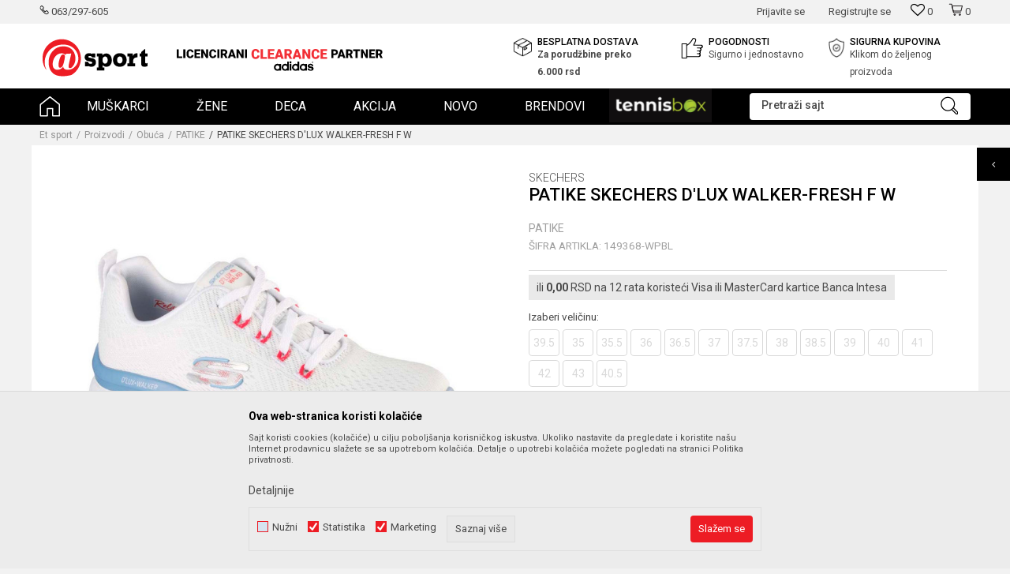

--- FILE ---
content_type: text/html; charset=UTF-8
request_url: https://www.etsport.rs/patike/16788-patike-skechers-dlux-walker-fresh-f-w
body_size: 54522
content:
<!DOCTYPE html>
<html lang="sr">
<head>
            <meta name="viewport" content="width=device-width, initial-scale=1.0, maximum-scale=1.0,  minimum-scale=1.0, user-scalable=no" />
            
    <meta name="generator" content="NBSHOP 5.9.58" />
    <meta http-equiv="content-type" content="text/html; charset=UTF-8">
    <meta http-equiv="content-language" content="sr" />
    <meta http-equiv="X-UA-Compatible" content="IE=edge">
    <meta name="theme-color" content="#ed1c24">
    <meta name="msapplication-navbutton-color" content="#ed1c24">
    <meta name="apple-mobile-web-app-status-bar-style" content="#ed1c24">
    <link rel="canonical" href="https://www.etsport.rs/patike/16788-patike-skechers-dlux-walker-fresh-f-w" />        <title>PATIKE SKECHERS D'LUX WALKER-FRESH F W  | Et sport</title>
    <meta name="title" content="PATIKE SKECHERS D'LUX WALKER-FRESH F W  | Et sport" />
    <meta name="description" content="" />
    <meta property="og:title" content="PATIKE SKECHERS D'LUX WALKER-FRESH F W  | Et sport"/>
    <meta property="og:type" content="article" />
    <meta property="og:url" content="https://www.etsport.rs/patike/16788-patike-skechers-dlux-walker-fresh-f-w" />
    <meta property="og:image" content="https://www.etsport.rs/files/images/products/media/149/149368-WPBL/images/149368-WPBL.jpg"/>
    <meta property="og:image:url" content="https://www.etsport.rs/files/images/products/media/149/149368-WPBL/images/149368-WPBL.jpg"/>
    <meta property="og:site_name" content="Et sport"/>
    <meta property="og:description" content=""/>
    <meta property="fb:admins" content=""/>
    <meta itemprop="name" content="PATIKE SKECHERS D'LUX WALKER-FRESH F W  | Et sport">
    <meta itemprop="description" content="">
    <meta itemprop="image" content="https://www.etsport.rs/files/images/products/media/149/149368-WPBL/images/149368-WPBL.jpg">
    <meta name="twitter:card" content="summary_large_image">
    <meta name="twitter:title" content="PATIKE SKECHERS D'LUX WALKER-FRESH F W  | Et sport">
    <meta name="twitter:description" content="">
    <meta name="twitter:image" content="https://www.etsport.rs/files/images/products/media/149/149368-WPBL/images/149368-WPBL.jpg">

<meta name="robots" content="index, follow">
    <link rel="icon" type="image/vnd.microsoft.icon" href="https://www.etsport.rs/files/images/etSport/logo/32.png" />
    <link rel="shortcut icon" type="image/vnd.microsoft.icon" href="https://www.etsport.rs/files/images/etSport/logo/32.png" />
    <link rel="stylesheet" href="https://www.etsport.rs/nb-public/themes/nbshop5_v5_8/_static/fonts/nbicon/style.css" type="text/css" />
        <link rel="stylesheet" href="https://www.etsport.rs/nb-public/themes/nbshop5_etsport/_static/css/nbcss/style.fonts.theme.css?ver=1028_6.1" /><link rel="stylesheet" href="https://www.etsport.rs/nb-public/themes/nbshop5_v5_8/_static/css/plugins/nb.core.plugins.min.css?ver=1028_6.1" /><link rel="stylesheet" href="https://www.etsport.rs/nb-public/themes/nbshop5_v5_8/_static/css/nbcss/style.fonts.css?ver=1028_6.1" /><link rel="stylesheet" href="https://www.etsport.rs/nb-public/themes/nbshop5_v5_8/_static/css/nbcss/style.typography.css?ver=1028_6.1" /><link rel="stylesheet" href="https://www.etsport.rs/nb-public/themes/nbshop5_etsport/_static/css/nbcss/style.typography.theme.css?ver=1028_6.1" /><link rel="stylesheet" href="https://www.etsport.rs/nb-public/themes/nbshop5_v5_8/_static/css/nbcss/style.helper.css?ver=1028_6.1" /><link rel="stylesheet" href="https://www.etsport.rs/nb-public/themes/nbshop5_v5_8/_static/css/nbcss/style.animation.css?ver=1028_6.1" /><link rel="stylesheet" href="https://www.etsport.rs/nb-public/themes/nbshop5_v5_8/_static/css/nbcss/style.basic.css?ver=1028_6.1" /><link rel="stylesheet" href="https://www.etsport.rs/nb-public/themes/nbshop5_etsport/_static/css/nbcss/style.basic.theme.css?ver=1028_6.1" /><link rel="stylesheet" href="https://www.etsport.rs/nb-public/themes/nbshop5_v5_8/_static/css/nbcss/style.article.css?ver=1028_6.1" /><link rel="stylesheet" href="https://www.etsport.rs/nb-public/themes/nbshop5_v5_8/_static/css/nbcss/style.product.css?ver=1028_6.1" /><link rel="stylesheet" href="https://www.etsport.rs/nb-public/themes/nbshop5_v5_8/_static/css/nbcss/style.cart.css?ver=1028_6.1" /><link rel="stylesheet" href="https://www.etsport.rs/nb-public/themes/nbshop5_v5_8/_static/css/nbcss/style.css?ver=1028_6.1" /><link rel="stylesheet" href="https://www.etsport.rs/nb-public/themes/nbshop5_v5_8/blocks/slider/simple_small_slider/style.css?ver=1028_6.1" /><link rel="stylesheet" href="https://www.etsport.rs/nb-public/themes/nbshop5_v5_8/blocks/slider/grid/style.css?ver=1028_6.1" /><link rel="stylesheet" href="https://www.etsport.rs/nb-public/themes/nbshop5_v5_8/blocks/header/autocomplete/style.css?ver=1028_6.1" /><link rel="stylesheet" href="https://www.etsport.rs/nb-public/themes/nbshop5_v5_8/blocks/breadcrumbs/style.css?ver=1028_6.1" /><link rel="stylesheet" href="https://www.etsport.rs/nb-public/themes/nbshop5_v5_8/blocks/product/images/fullscreen_product_slider/style.css?ver=1028_6.1" /><link rel="stylesheet" href="https://www.etsport.rs/nb-public/themes/nbshop5_v5_8/blocks/product/images/gallery/style.css?ver=1028_6.1" /><link rel="stylesheet" href="https://www.etsport.rs/nb-public/themes/nbshop5_v5_8/blocks/product/images/main_slider/style.css?ver=1028_6.1" /><link rel="stylesheet" href="https://www.etsport.rs/nb-public/themes/nbshop5_v5_8/blocks/product/product_caption_list/list_image_sticker/style.css?ver=1028_6.1" /><link rel="stylesheet" href="https://www.etsport.rs/nb-public/themes/nbshop5_v5_8/blocks/product/product_detail/favorite/style.css?ver=1028_6.1" /><link rel="stylesheet" href="https://www.etsport.rs/nb-public/themes/nbshop5_v5_8/blocks/social/detail_social_share/style.css?ver=1028_6.1" /><link rel="stylesheet" href="https://www.etsport.rs/nb-public/themes/nbshop5_v5_8/blocks/product/product_detail/product_info/style.css?ver=1028_6.1" /><link rel="stylesheet" href="https://www.etsport.rs/nb-public/themes/nbshop5_v5_8/blocks/product/product_size/style.css?ver=1028_6.1" /><link rel="stylesheet" href="https://www.etsport.rs/nb-public/themes/nbshop5_v5_8/blocks/product/product_detail/product_buy/style.css?ver=1028_6.1" /><link rel="stylesheet" href="https://www.etsport.rs/nb-public/themes/nbshop5_v5_8/blocks/product/product_detail/product_buy_not_available/style.css?ver=1028_6.1" /><link rel="stylesheet" href="https://www.etsport.rs/nb-public/themes/nbshop5_v5_8/blocks/product/product_slider/service_product/style.css?ver=1028_6.1" /><link rel="stylesheet" href="https://www.etsport.rs/nb-public/themes/nbshop5_v5_8/blocks/slider/toggle_banner/style.css?ver=1028_6.1" /><link rel="stylesheet" href="https://www.etsport.rs/nb-public/themes/nbshop5_v5_8/blocks/product/tabs_generic/style_v7.css?ver=1028_6.1" /><link rel="stylesheet" href="https://www.etsport.rs/nb-public/themes/nbshop5_v5_8/blocks/indicator/indicator_availability_in_stores/style.css?ver=1028_6.1" /><link rel="stylesheet" href="https://www.etsport.rs/nb-public/themes/nbshop5_v5_8/blocks/comments/comments_two/style.css?ver=1028_6.1" /><link rel="stylesheet" href="https://www.etsport.rs/nb-public/themes/nbshop5_v5_8/blocks/comments/comments_content/style.css?ver=1028_6.1" /><link rel="stylesheet" href="https://www.etsport.rs/nb-public/themes/nbshop5_v5_8/blocks/product/product_status/style.css?ver=1028_6.1" /><link rel="stylesheet" href="https://www.etsport.rs/nb-public/themes/nbshop5_v5_8/blocks/product/product_loyalty_price/style.css?ver=1028_6.1" /><link rel="stylesheet" href="https://www.etsport.rs/nb-public/themes/nbshop5_v5_8/blocks/product/featured_products/style.css?ver=1028_6.1" /><link rel="stylesheet" href="https://www.etsport.rs/nb-public/themes/nbshop5_v5_8/blocks/footer/newsletter_fullwidth_center/style.css?ver=1028_6.1" /><link rel="stylesheet" href="https://www.etsport.rs/nb-public/themes/nbshop5_v5_8/blocks/slider/conpany_info_footer/style.css?ver=1028_6.1" /><link rel="stylesheet" href="https://www.etsport.rs/nb-public/themes/nbshop5_v5_8/blocks/social/social_icons/style.css?ver=1028_6.1" /><link rel="stylesheet" href="https://www.etsport.rs/nb-public/themes/nbshop5_v5_8/blocks/footer/payment_card/style.css?ver=1028_6.1" /><link rel="stylesheet" href="https://www.etsport.rs/nb-public/themes/nbshop5_v5_8/blocks/footer/copyright/style.css?ver=1028_6.1" /><link rel="stylesheet" href="https://www.etsport.rs/nb-public/themes/nbshop5_v5_8/blocks/modals/popup_notification/style.css?ver=1028_6.1" /><link rel="stylesheet" href="https://www.etsport.rs/nb-public/themes/nbshop5_v5_8/blocks/modals/ticket_modal/style.css?ver=1028_6.1" /><link rel="stylesheet" href="https://www.etsport.rs/nb-public/themes/nbshop5_v5_8/blocks/product/product_details_iframe/style.css?ver=1028_6.1" /><link rel="stylesheet" href="https://www.etsport.rs/nb-public/themes/nbshop5_v5_8/blocks/product/images/gallery/style.css?ver=1028_6.1" /><link rel="stylesheet" href="https://www.etsport.rs/nb-public/themes/nbshop5_v5_8/blocks/product/product_detail/product_info/style.css?ver=1028_6.1" /><link rel="stylesheet" href="https://www.etsport.rs/nb-public/themes/nbshop5_v5_8/blocks/product/images/main_slider/style.css?ver=1028_6.1" /><link rel="stylesheet" href="https://www.etsport.rs/nb-public/themes/nbshop5_v5_8/blocks/product/product_detail/favorite/style.css?ver=1028_6.1" /><link rel="stylesheet" href="https://www.etsport.rs/nb-public/themes/nbshop5_v5_8/blocks/product/product_details_timer/style.css?ver=1028_6.1" /><link rel="stylesheet" href="https://www.etsport.rs/nb-public/themes/nbshop5_v5_8/blocks/product/product_size/style.css?ver=1028_6.1" /><link rel="stylesheet" href="https://www.etsport.rs/nb-public/themes/nbshop5_v5_8/blocks/product/product_detail/quantity_circle/style.css?ver=1028_6.1" /><link rel="stylesheet" href="https://www.etsport.rs/nb-public/themes/nbshop5_v5_8/blocks/product/product_detail/product_buy/style.css?ver=1028_6.1" /><link rel="stylesheet" href="https://www.etsport.rs/nb-public/themes/nbshop5_v5_8/blocks/product/product_detail/product_buy_bobble/style.css?ver=1028_6.1" /><link rel="stylesheet" href="https://www.etsport.rs/nb-public/themes/nbshop5_etsport/_static/css/nbcss/style.theme.css?ver=1028_6.1" /><link rel="stylesheet" href="https://www.etsport.rs/nb-public/themes/nbshop5_v5_8/_static/css/nbcss/style.responsive.md.css?ver=1028_6.1" /><link rel="stylesheet" href="https://www.etsport.rs/nb-public/themes/nbshop5_etsport/_static/css/nbcss/style.responsive.theme.md.css?ver=1028_6.1" /><link rel="stylesheet" href="https://www.etsport.rs/nb-public/themes/nbshop5_v5_8/_static/css/nbcss/style.responsive.sm.css?ver=1028_6.1" /><link rel="stylesheet" href="https://www.etsport.rs/nb-public/themes/nbshop5_etsport/_static/css/nbcss/style.responsive.theme.sm.css?ver=1028_6.1" /><link rel="stylesheet" href="https://www.etsport.rs/nb-public/themes/nbshop5_v5_8/_static/css/nbcss/style.responsive.xs.css?ver=1028_6.1" /><link rel="stylesheet" href="https://www.etsport.rs/nb-public/themes/nbshop5_etsport/_static/css/nbcss/style.responsive.theme.xs.css?ver=1028_6.1" /><link rel="stylesheet" href="https://www.etsport.rs/nb-public/themes/nbshop5_v5_8/_static/css/nbcss/style.responsive.xxs.css?ver=1028_6.1" /><link rel="stylesheet" href="https://www.etsport.rs/nb-public/themes/nbshop5_etsport/_static/css/nbcss/style.responsive.theme.xxs.css?ver=1028_6.1" />    
    
    
    <script type="text/javascript">
        var nb_site_url  = 'https://www.etsport.rs';
        var nb_site_url_with_country_lang  = 'https://www.etsport.rs';
        var nb_cart_page_url = 'https://www.etsport.rs/kupovina';
        var nb_active_page_url = 'https://www.etsport.rs/patike/16788-patike-skechers-dlux-walker-fresh-f-w';
        var nb_type_page = 'product';
        var nb_type_page_object_id = '16788';
        var nb_enable_lang = '';
        var nb_url_end_slesh = '';
        var nb_countryGeoId = '3';
        var nb_addressByCountryGeoId = '';
        var promoModalPopNumberDaysInit = 0;
        var showAllwaysOnHomePage = false;
        var resetCookieConfirm = false;
        var flowplayeryToken = '';
                        var nb_enableCzMap = false;
                var gtm_ga4_advanced = true;
        var gtm_ga4_analytics_id = 'G-CD6XP3SLC8';

        var specificCategoryMetric = false;
        var isSetPriceWithVAT = false;
        var showValueAsCurrentPrice = false;
        var ecommerceWrapVar = false;
        var noSearchResultsVar = false;
        var smartformId = '';
        var smartformErrorMessage = 'Pogrešno uneti podaci za smartform';
        var cookieSettingTypeVar = 'settingThree';
        var nb_lang = 'sr';
        
        
        var disableFBBrowserEvents = true;
        var fb_pixel_id = '';
        var fb_token = '';
        var fb_test_event_code = '';
        var metric_onload_event_id = typeof crypto.randomUUID === "function" ? crypto.randomUUID() : Date.now();
        var replaceIdWithCode = false;
        var startPager = parseInt(0);

        //SF variables
        var salesForceMID = '';
        var salesForceUniqueIdentifier = '';
        var salesForceConcept = '';
        var SFGrantType = 'client_credentials';
        var SFClientId= '';
        var SFClientSecret = '';
        var SFUniqueKey = '';
        var SFUrlKey = '';
        var SFTimezone = '';
        var SFConsentMode = 'nb_consent';
        var SFCharacterMapping = '';
    </script>

        <!-- Google Tag Manager -->
<script>(function(w,d,s,l,i){w[l]=w[l]||[];w[l].push({'gtm.start':
new Date().getTime(),event:'gtm.js'});var f=d.getElementsByTagName(s)[0],
j=d.createElement(s),dl=l!='dataLayer'?'&l='+l:'';j.async=true;j.src=
'https://www.googletagmanager.com/gtm.js?id='+i+dl;f.parentNode.insertBefore(j,f);
})(window,document,'script','dataLayer','GTM-5HVPBP4');</script>
<!-- End Google Tag Manager -->

<!-- Google tag (gtag.js) --> 
<script async src="https://www.googletagmanager.com/gtag/js?id=AW-660437363"></script> 
<script> 
window.dataLayer = window.dataLayer || []; 
function gtag(){dataLayer.push(arguments);} 
gtag('js', new Date()); 

gtag('config', 'AW-660437363');
</script>
<meta name="google-site-verification" content="iYUbxVZz_j6CZyrBLKLux7ANCNKCdBKKzvEjf9dOmD0" />
<!-- Meta Pixel Code -->
<script>
!function(f,b,e,v,n,t,s)
{if(f.fbq)return;n=f.fbq=function(){n.callMethod?
n.callMethod.apply(n,arguments):n.queue.push(arguments)};
if(!f._fbq)f._fbq=n;n.push=n;n.loaded=!0;n.version='2.0';
n.queue=[];t=b.createElement(e);t.async=!0;
t.src=v;s=b.getElementsByTagName(e)[0];
s.parentNode.insertBefore(t,s)}(window, document,'script',
'https://connect.facebook.net/en_US/fbevents.js');
fbq('init', '3498190570314553');
fbq('track', 'PageView');
</script>
<noscript><img height="1" width="1" style="display:none"
src="https://www.facebook.com/tr?id=3498190570314553&ev=PageView&noscript=1"
/></noscript>
<!-- End Meta Pixel Code -->
    

</head>
<body class="cc-srb lc-sr uc-product_list tp-product  b2c-users ">

<div class="header">

    <div class="header-top">

        <div class="container">

            <div class="block nav-mobile-icon">
    <i class="icon fa fa-bars" aria-hidden="true"></i>
</div>            <div class="row">
                <div class="hidden-xs col-sm-4 col-md-4">
                    
    <nav class="block quick-links ">
        <ul class="nav nav-simple">
                            <li class="item">
                                            <a href="tel:063297605" title="063/297-605" target="_blank">
                                                                        <img src="/files/images/2021/4/13/phone.png" class="img-responsive" alt="063/297-605" />
                                                <span>063/297-605</span>
                                            </a>
                                    </li>
                    </ul>
    </nav>
                </div>
                <div class="hidden-xs hidden-sm col-md-2 midle-coll">

                    
                </div>
                <div class="col-xs-12 col-sm-8 col-md-6">

                    <div id="miniCartContent" class="block miniCartContent header-cart"></div>
                    
<div id="miniFavContent" class="block header-favorite header-favorite-simple miniFavContent">
        <a href="https://www.etsport.rs/omiljeno/product" title="Omiljeno" aria-label="Omiljeno">
        
        <div class="icon-wrapper">
            <i class="icon fa fa-heart-o" aria-hidden="true"></i>
            <span class="description">Omiljeno</span>
        </div>
        <div class="header-carthor-total favorite-header-total">0</div>

    </a>
</div>
                    <nav class="block user">
    <ul class="nav nav-simple">
        
            
                <li class="item item-login">
                    <a class="login-btn"  href="" data-permalink="https://www.etsport.rs/prijava?back_url=https://www.etsport.rs/patike/16788-patike-skechers-dlux-walker-fresh-f-w" title="Prijavite se" data-toggle="modal" data-target="#login_modal">
                        <i class="icon fa fa-user" aria-hidden="true"></i>
                        <span>Prijavite se</span>
                    </a>
                </li>

                
                                    <li class="item item-register">
                        <a class="register-btn" href="" data-permalink="https://www.etsport.rs/registracija" title="Registrujte se" data-toggle="modal" data-target="#register_modal">
                            Registrujte se                        </a>
                    </li>
                
            
        
    </ul>
</nav>
   
                </div>
            </div>
        </div>

    </div>

    <div class="container">

        <div class="row">

            <div class="col-sm-6 col-lg-5">
                <div class="left-items-wrapper">
                    
<div  class="block logo" >
    <a  href="https://www.etsport.rs" title="Et sport">
        <img fetchpriority="high"  src="/files/images/etSport/logo/2021-02-12.png" class="img-responsive lozad"  title="Et sport" alt="Et sport">
    </a>
</div>
                    

    <div class="block slider simple-small-slider clearance_partner-slider">
        <div class="slider-init"
             data-gtm-slider-items="1"
             data-gtm-slider-position="Clereance Slide"   >
            
                <div class="item "
                     data-gtm-slider-name=" "
                     data-gtm-slider-creative=""
                     data-gtm-slider-id="179"
                     data-promotion-item-id="179">

                    <a href="https://www.etsport.rs/" title=" ">

                        <div class="img-wrapper">
                            <img src="/files/images/2023/9/22/cp.svg" class="img-responsive lozad" alt=" " />
                        </div>

                        <div class="mobile-img-wrapper">
                            <img src="/files/images/2023/9/22/cp%281%29.svg" class="img-responsive lozad" alt=" " />
                        </div>

                        <div class="text-wrapper">
                            <div class="title"> </div>
                            <div class="subtitle"></div>
                        </div>

                    </a>

                </div>
                    </div>
            
            
        <div class="slider-arrows slider-navigation-absolute"></div>

    </div>

                </div>
            </div>

            <div class="col-sm-6 col-lg-7">
                
    <div class="block slider-static grid-slider intro-slider "
         data-gtm-slider-position="Home baners" >
                        <div class="row ">
                            <div class="item  col-xs-4 col-sm-4 col-md-4 col-lg-4  "
                     data-gtm-slider-name="Besplatna dostava"
                     data-gtm-slider-creative=""
                     data-gtm-slider-id="8"
                     data-promotion-item-id="8">

                                                                        <div class="img-wrapper">
                                                                    <div class="main-img ">
                                                                                    <a href="https://www.etsport.rs/isporuka" target="_self" title="Besplatna dostava">
                                                                                    <img fetchpriority="high" src="/files/images/2021/4/13/img1.png" class="img-responsive lozad" alt="Besplatna dostava" />
                                                                                    </a>
                                                                            </div>
                                                                                            </div>
                        
                    
                        <div class="content">
                                                            <div class="text-wrapper">
                                                                        <a href="https://www.etsport.rs/isporuka" target="_self" title="Besplatna dostava">
                                                                                                                            <div class="title">Besplatna dostava</div>
                                                                                                                            <div class="description"><p><b>Za porudžbine preko 6.000 rsd</b></p>
</div>
                                                                                                                    </a>
                                                                </div>
                                                                                        
                            
                            
                        </div>
                                            
                </div>
                            <div class="item  col-xs-4 col-sm-4 col-md-4 col-lg-4  "
                     data-gtm-slider-name="Pogodnosti"
                     data-gtm-slider-creative=""
                     data-gtm-slider-id="9"
                     data-promotion-item-id="9">

                                                                        <div class="img-wrapper">
                                                                    <div class="main-img ">
                                                                                    <a href="https://www.etsport.rs/nacini-placanja" target="_self" title="Pogodnosti">
                                                                                    <img fetchpriority="high" src="/files/images/2021/4/13/img2.png" class="img-responsive lozad" alt="Pogodnosti" />
                                                                                    </a>
                                                                            </div>
                                                                                            </div>
                        
                    
                        <div class="content">
                                                            <div class="text-wrapper">
                                                                        <a href="https://www.etsport.rs/nacini-placanja" target="_self" title="Pogodnosti">
                                                                                                                            <div class="title">Pogodnosti</div>
                                                                                                                            <div class="description"><p>Sigurno i jednostavno</p>
</div>
                                                                                                                    </a>
                                                                </div>
                                                                                        
                            
                            
                        </div>
                                            
                </div>
                            <div class="item  col-xs-4 col-sm-4 col-md-4 col-lg-4  "
                     data-gtm-slider-name="Sigurna kupovina"
                     data-gtm-slider-creative=""
                     data-gtm-slider-id="10"
                     data-promotion-item-id="10">

                                                                        <div class="img-wrapper">
                                                                    <div class="main-img ">
                                                                                    <a href="https://www.etsport.rs/kako-kupiti" target="_self" title="Sigurna kupovina">
                                                                                    <img fetchpriority="high" src="/files/images/2021/4/13/img3.png" class="img-responsive lozad" alt="Sigurna kupovina" />
                                                                                    </a>
                                                                            </div>
                                                                                            </div>
                        
                    
                        <div class="content">
                                                            <div class="text-wrapper">
                                                                        <a href="https://www.etsport.rs/kako-kupiti" target="_self" title="Sigurna kupovina">
                                                                                                                            <div class="title">Sigurna kupovina</div>
                                                                                                                            <div class="description"><p>Klikom do željenog proizvoda</p>
</div>
                                                                                                                    </a>
                                                                </div>
                                                                                        
                            
                            
                        </div>
                                            
                </div>
                    </div>
            </div>

            </div>

        </div>

    </div>
    <div class="block main-4level main-4level-fullwidth-dropdown">
    <nav class="nav nav-main-wrapper ease hidden-fullscreen  ">

                <div class="container">
                        
            
            <ul class="nav-main list-inline">

                <div class="nav-main-toplang country-button"></div>
                <div class="nav-main-useractions"></div>

                <li class="has-bg ">
                                <a href="https://www.etsport.rs/" target="_self" title=""><span style=""></span> </a><img src="/files/images/2021/4/19/home3.png" alt="" title="" class="highlight-bg lozad"></li><li class="  ">
                                <a href="https://www.etsport.rs/proizvodi/muskarci" target="_self" title="Muškarci"><span style="">Muškarci</span><i class="icon fa fa-angle-down hidden-xs"></i><i class="icon fa fa-angle-right visible-xs"></i><span class="icon hidden show-menu-with-keybord" tabindex="0" aria-label="Otvorite meni"></span> </a><div class="nav-main-dropdown-wrapper ease hidden">
                            <div class="nav-main-dropdown">
                                <div class="container">
                                
                                    <div class="nav-main-dropdown-inner">
                                        <div class="row"><div class="col-xs-12 col-sm-3">
                                    <div class=" nav-main-dropdown-item clearfix">
                                        <a href="https://www.etsport.rs/obuca/muskarci" class="" target="_self" title="Obuća">
                                            <div class="img-wrapper"><img src="/files/images/icon/obuca_muskarci%20(1).png" alt="Obuća" title="Obuća" class="highlight-bg lozad"></div>
                                            <div class="heading-wrapper clearfix">
                                                <h5><span style="">Obuća</span></h5>
                                            </div>
                                         </a><ul><li class=" ease-slow "><a href="https://www.etsport.rs/patike/muskarci/" target="_self" title="Patike" style=""> Patike</a></li><li class=" ease-slow "><a href="https://www.etsport.rs/obuca-za-fudbal/muskarci/" target="_self" title="Obuća za fudbal" style=""> Obuća za fudbal</a></li><li class=" ease-slow "><a href="https://www.etsport.rs/patike-za-trcanje/muskarci/" target="_self" title="Patike za trčanje" style=""> Patike za trčanje</a></li><li class=" ease-slow "><a href="https://www.etsport.rs/patike-za-kosarku/muskarci/" target="_self" title="Patike za košarku" style=""> Patike za košarku</a></li><li class=" ease-slow "><a href="https://www.etsport.rs/patike-za-rukomet/muskarci/" target="_self" title="Patike za rukomet" style=""> Patike za rukomet</a></li><li class=" ease-slow "><a href="https://www.etsport.rs/patike-za-tenis/muskarci/" target="_self" title="Patike za tenis" style=""> Patike za tenis</a></li><li class=" ease-slow "><a href="https://www.etsport.rs/cipele/muskarci/" target="_self" title="Cipele" style=""> Cipele</a></li><li class=" ease-slow "><a href="https://www.etsport.rs/zimska-obuca/muskarci/" target="_self" title="Zimska obuća" style=""> Zimska obuća</a></li><li class=" ease-slow "><a href="https://www.etsport.rs/letnja-obuca/muskarci/" target="_self" title="Letnja obuća" style=""> Letnja obuća</a></li></ul></div></div><div class="col-xs-12 col-sm-3">
                                    <div class=" nav-main-dropdown-item clearfix">
                                        <a href="https://www.etsport.rs/odeca/muskarci/" class="" target="_self" title="Odeća">
                                            <div class="img-wrapper"><img src="/files/images/icon/obuca_muskarci%20(2).png" alt="Odeća" title="Odeća" class="highlight-bg lozad"></div>
                                            <div class="heading-wrapper clearfix">
                                                <h5><span style="">Odeća</span></h5>
                                            </div>
                                         </a><ul><li class=" ease-slow "><a href="https://www.etsport.rs/jakne/muskarci/" target="_self" title="Jakne" style=""> Jakne</a></li><li class=" ease-slow "><a href="https://www.etsport.rs/prsluci/muskarci/" target="_self" title="Prsluci" style=""> Prsluci</a></li><li class=" ease-slow "><a href="https://www.etsport.rs/ski-oprema/muskarci/" target="_self" title="Ski oprema" style=""> Ski oprema</a></li><li class=" ease-slow "><a href="https://www.etsport.rs/trenerke/muskarci/" target="_self" title="Trenerke" style=""> Trenerke</a></li><li class=" ease-slow "><a href="https://www.etsport.rs/duksevi/muskarci" target="_self" title="Duksevi" style=""> Duksevi</a></li><li class=" ease-slow "><a href="https://www.etsport.rs/donji-deo-trenerke/muskarci/" target="_self" title="Donji deo trenerke" style=""> Donji deo trenerke</a></li><li class=" ease-slow "><a href="https://www.etsport.rs/majice/muskarci/" target="_self" title="Majice" style=""> Majice</a></li><li class=" ease-slow "><a href="https://www.etsport.rs/helanke/muskarci/" target="_self" title="Helanke" style=""> Helanke</a></li><li class=" ease-slow "><a href="https://www.etsport.rs/sortsevi/muskarci+unisex/" target="_self" title="Šorcevi" style=""> Šorcevi</a></li><li class=" ease-slow "><a href="https://www.etsport.rs/sortsevi-za-kupanje/muskarci+unisex/" target="_self" title="Šorcevi za kupanje" style=""> Šorcevi za kupanje</a></li><li class=" ease-slow "><a href="https://www.etsport.rs/kupaci-program/muskarci+unisex/" target="_self" title="Kupaći program" style=""> Kupaći program</a></li></ul></div></div><div class="col-xs-12 col-sm-3">
                                    <div class=" nav-main-dropdown-item clearfix">
                                        <a href="https://www.etsport.rs/aksesoari/muskarci/" class="" target="_self" title="Aksesoari">
                                            <div class="img-wrapper"><img src="/files/images/icon/obuca_muskarci%20(3).png" alt="Aksesoari" title="Aksesoari" class="highlight-bg lozad"></div>
                                            <div class="heading-wrapper clearfix">
                                                <h5><span style="">Aksesoari</span></h5>
                                            </div>
                                         </a><ul><li class=" ease-slow "><a href="https://www.etsport.rs/rancevi/muskarci+unisex/" target="_self" title="Rančevi" style=""> Rančevi</a></li><li class=" ease-slow "><a href="https://www.etsport.rs/torbe/muskarci+unisex/" target="_self" title="Torbe" style=""> Torbe</a></li><li class=" ease-slow "><a href="https://www.etsport.rs/torbice/muskarci+unisex/" target="_self" title="Torbice" style=""> Torbice</a></li><li class=" ease-slow "><a href="https://www.etsport.rs/proizvodi?search=lopta" target="_self" title="Lopte" style=""> Lopte</a></li><li class=" ease-slow "><a href="https://www.etsport.rs/oprema-za-fudbal/muskarci+unisex/" target="_self" title="Oprema za fudbal" style=""> Oprema za fudbal</a></li><li class=" ease-slow "><a href="https://www.etsport.rs/markeri/muskarci/" target="_self" title="Markeri" style=""> Markeri</a></li><li class=" ease-slow "><a href="https://www.etsport.rs/flasice/muskarci+unisex/" target="_self" title="Flašice" style=""> Flašice</a></li><li class=" ease-slow "><a href="https://www.etsport.rs/carape/muskarci+unisex/" target="_self" title="Čarape" style=""> Čarape</a></li><li class=" ease-slow "><a href="https://www.etsport.rs/kape/muskarci+unisex/" target="_self" title="Kape" style=""> Kape</a></li><li class=" ease-slow "><a href="https://www.etsport.rs/kacketi/kacketi1" target="_self" title="Kačketi" style=""> Kačketi</a></li><li class=" ease-slow "><a href="https://www.etsport.rs/stitnici1/muskarci" target="_self" title="Štitnici" style=""> Štitnici</a></li><li class=" ease-slow "><a href="https://www.etsport.rs/rukavice/muskarci+unisex/" target="_self" title="Rukavice" style=""> Rukavice</a></li><li class=" ease-slow "><a href="https://www.etsport.rs/novcanici/muskarci+unisex" target="_self" title="Novčanici" style=""> Novčanici</a></li><li class=" ease-slow "><a href="https://www.etsport.rs/mrezice/muskarci+unisex/" target="_self" title="Mrežice" style=""> Mrežice</a></li><li class=" ease-slow "><a href="https://www.etsport.rs/znojnice/muskarci+unisex/" target="_self" title="Znojnice" style=""> Znojnice</a></li><li class=" ease-slow "><a href="https://www.etsport.rs/vizori/muskarci+unisex/" target="_self" title="Vizori" style=""> Vizori</a></li><li class=" ease-slow "><a href="https://www.etsport.rs/ostalo/muskarci+unisex/" target="_self" title="Ostalo" style=""> Ostalo</a></li></ul></div></div></div></div></div></div></div></li><li>
                                <a href="https://www.etsport.rs/proizvodi/zene" target="_self" title="Žene"><span style="">Žene</span><i class="icon fa fa-angle-down hidden-xs"></i><i class="icon fa fa-angle-right visible-xs"></i><span class="icon hidden show-menu-with-keybord" tabindex="0" aria-label="Otvorite meni"></span> </a><div class="nav-main-dropdown-wrapper ease hidden">
                            <div class="nav-main-dropdown">
                                <div class="container">
                                
                                    <div class="nav-main-dropdown-inner">
                                        <div class="row"><div class="col-xs-12 col-sm-3">
                                    <div class=" nav-main-dropdown-item clearfix">
                                        <a href="https://www.etsport.rs/obuca/zene/" class="" target="_self" title="Obuća">
                                            <div class="img-wrapper"><img src="/files/images/icon/obuca_muskarci%20(4).png" alt="Obuća" title="Obuća" class="highlight-bg lozad"></div>
                                            <div class="heading-wrapper clearfix">
                                                <h5><span style="">Obuća</span></h5>
                                            </div>
                                         </a><ul><li class=" ease-slow "><a href="https://www.etsport.rs/patike/zene/" target="_self" title="Patike" style=""> Patike</a></li><li class=" ease-slow "><a href="https://www.etsport.rs/patike-za-trcanje/zene/" target="_self" title="Patike za trčanje" style=""> Patike za trčanje</a></li><li class=" ease-slow "><a href="https://www.etsport.rs/patike-za-tenis/zene/" target="_self" title="Patike za tenis" style=""> Patike za tenis</a></li><li class=" ease-slow "><a href="https://www.etsport.rs/patike-za-odbojku/zene/" target="_self" title="Patike za odbojku" style=""> Patike za odbojku</a></li><li class=" ease-slow "><a href="https://www.etsport.rs/patike-za-rukomet/zene/" target="_self" title="Patike za rukomet" style=""> Patike za rukomet</a></li><li class=" ease-slow "><a href="https://www.etsport.rs/baletanke/zene/" target="_self" title="Baletanke" style=""> Baletanke</a></li><li class=" ease-slow "><a href="https://www.etsport.rs/mokasine/zene/" target="_self" title="Mokasine" style=""> Mokasine</a></li><li class=" ease-slow "><a href="https://www.etsport.rs/espadrile/zene/" target="_self" title="Espadrile" style=""> Espadrile</a></li><li class=" ease-slow "><a href="https://www.etsport.rs/cipele/zene/" target="_self" title="Cipele" style=""> Cipele</a></li><li class=" ease-slow "><a href="https://www.etsport.rs/zimska-obuca/zene/" target="_self" title="Zimska obuća" style=""> Zimska obuća</a></li><li class=" ease-slow "><a href="https://www.etsport.rs/letnja-obuca/zene/" target="_self" title="Letnja obuća" style=""> Letnja obuća</a></li></ul></div></div><div class="col-xs-12 col-sm-3">
                                    <div class=" nav-main-dropdown-item clearfix">
                                        <a href="https://www.etsport.rs/odeca/zene/" class="" target="_self" title="Odeća">
                                            <div class="img-wrapper"><img src="/files/images/icon/obuca_muskarci%20(5).png" alt="Odeća" title="Odeća" class="highlight-bg lozad"></div>
                                            <div class="heading-wrapper clearfix">
                                                <h5><span style="">Odeća</span></h5>
                                            </div>
                                         </a><ul><li class=" ease-slow "><a href="https://www.etsport.rs/jakne/zene/" target="_self" title="Jakne" style=""> Jakne</a></li><li class=" ease-slow "><a href="https://www.etsport.rs/prsluci/zene/" target="_self" title="Prsluci" style=""> Prsluci</a></li><li class=" ease-slow "><a href="https://www.etsport.rs/ski-oprema/zene/" target="_self" title="Ski oprema" style=""> Ski oprema</a></li><li class=" ease-slow "><a href="https://www.etsport.rs/trenerke/zene+unisex/" target="_self" title="Trenerke" style=""> Trenerke</a></li><li class=" ease-slow "><a href="https://www.etsport.rs/duksevi/zene+unisex/" target="_self" title="Duksevi" style=""> Duksevi</a></li><li class=" ease-slow "><a href="https://www.etsport.rs/donji-deo-trenerke/zene+unisex/" target="_self" title="Donji deo trenerke" style=""> Donji deo trenerke</a></li><li class=" ease-slow "><a href="https://www.etsport.rs/majice/zene+unisex/" target="_self" title="Majice" style=""> Majice</a></li><li class=" ease-slow "><a href="https://www.etsport.rs/helanke/zene+unisex/" target="_self" title="Helanke" style=""> Helanke</a></li><li class=" ease-slow "><a href="https://www.etsport.rs/topovi/zene+unisex/" target="_self" title="Topovi" style=""> Topovi</a></li><li class=" ease-slow "><a href="https://www.etsport.rs/sortsevi/zene+unisex/" target="_self" title="Šorcevi" style=""> Šorcevi</a></li><li class=" ease-slow "><a href="https://www.etsport.rs/haljine/zene+unisex/" target="_self" title="Haljine" style=""> Haljine</a></li><li class=" ease-slow "><a href="https://www.etsport.rs/suknje/zene+unisex/" target="_self" title="Suknje" style=""> Suknje</a></li><li class=" ease-slow "><a href="https://www.etsport.rs/kombinezoni/zene/" target="_self" title="Kombinezoni" style=""> Kombinezoni</a></li><li class=" ease-slow "><a href="https://www.etsport.rs/bodi/zene/" target="_self" title="Bodi " style=""> Bodi </a></li><li class=" ease-slow "><a href="https://www.etsport.rs/kupaci-program/zene+unisex/" target="_self" title="Kupaći program" style=""> Kupaći program</a></li></ul></div></div><div class="col-xs-12 col-sm-3">
                                    <div class=" nav-main-dropdown-item clearfix">
                                        <a href="https://www.etsport.rs/aksesoari/zene/" class="" target="_self" title="Aksesoari">
                                            <div class="img-wrapper"><img src="/files/images/icon/obuca_muskarci%20(6).png" alt="Aksesoari" title="Aksesoari" class="highlight-bg lozad"></div>
                                            <div class="heading-wrapper clearfix">
                                                <h5><span style="">Aksesoari</span></h5>
                                            </div>
                                         </a><ul><li class=" ease-slow "><a href="https://www.etsport.rs/rancevi/zene+unisex/" target="_self" title="Rančevi" style=""> Rančevi</a></li><li class=" ease-slow "><a href="https://www.etsport.rs/torbe/zene+unisex/" target="_self" title="Torbe" style=""> Torbe</a></li><li class=" ease-slow "><a href="https://www.etsport.rs/torbice/zene+unisex/" target="_self" title="Torbice" style=""> Torbice</a></li><li class=" ease-slow "><a href="https://www.etsport.rs/novcanici/zene+unisex" target="_self" title="Novčanici" style=""> Novčanici</a></li><li class=" ease-slow "><a href="https://www.etsport.rs/carape/zene+unisex/" target="_self" title="Čarape" style=""> Čarape</a></li><li class=" ease-slow "><a href="https://www.etsport.rs/kacketi/zene+unisex/kacketi1" target="_self" title="Kačketi" style=""> Kačketi</a></li><li class=" ease-slow "><a href="https://www.etsport.rs/kape/zene+unisex/" target="_self" title="Kape" style=""> Kape</a></li><li class=" ease-slow "><a href="https://www.etsport.rs/proizvodi?search=lopta" target="_self" title="Lopte" style=""> Lopte</a></li><li class=" ease-slow "><a href="https://www.etsport.rs/oprema-za-fudbal/zene+unisex/" target="_self" title="Oprema za fudbal" style=""> Oprema za fudbal</a></li><li class=" ease-slow "><a href="https://www.etsport.rs/flasice/zene+unisex/" target="_self" title="Flašice" style=""> Flašice</a></li><li class=" ease-slow "><a href="https://www.etsport.rs/znojnice/zene+unisex/" target="_self" title="Znojnice" style=""> Znojnice</a></li><li class=" ease-slow "><a href="https://www.etsport.rs/vizori/zene+unisex/" target="_self" title="Vizori" style=""> Vizori</a></li><li class=" ease-slow "><a href="https://www.etsport.rs/mrezice/zene+unisex/" target="_self" title="Mrežice" style=""> Mrežice</a></li><li class=" ease-slow "><a href="https://www.etsport.rs/ostalo/zene+unisex/" target="_self" title="Ostalo" style=""> Ostalo</a></li></ul></div></div><div class="col-xs-12 col-sm-3">
                                    <div class=" nav-main-dropdown-item clearfix">
                                        <a href="https://www.etsport.rs/" class="" target="_self" title="">
                                            <div class="img-wrapper"><img src="/files/images/Baneri2025/Nenaslovljeni%20dizajn%20(2).png" alt="" title="" class="highlight-bg lozad"></div>
                                            <div class="heading-wrapper clearfix">
                                                <h5><span style=""></span></h5>
                                            </div>
                                         </a></div></div></div></div></div></div></div></li><li>
                                <a href="https://www.etsport.rs/proizvodi/deca/" target="_self" title="Deca"><span style="">Deca</span><i class="icon fa fa-angle-down hidden-xs"></i><i class="icon fa fa-angle-right visible-xs"></i><span class="icon hidden show-menu-with-keybord" tabindex="0" aria-label="Otvorite meni"></span> </a><div class="nav-main-dropdown-wrapper ease hidden">
                            <div class="nav-main-dropdown">
                                <div class="container">
                                
                                    <div class="nav-main-dropdown-inner">
                                        <div class="row"><div class="col-xs-12 col-sm-3">
                                    <div class=" nav-main-dropdown-item clearfix">
                                        <a href="https://www.etsport.rs/obuca/deca/" class="" target="_self" title="Obuća">
                                            <div class="img-wrapper"><img src="/files/images/Baneri2025/1(13).png" alt="Obuća" title="Obuća" class="highlight-bg lozad"></div>
                                            <div class="heading-wrapper clearfix">
                                                <h5><span style="">Obuća</span></h5>
                                            </div>
                                         </a><ul><li class=" ease-slow "><a href="https://www.etsport.rs/patike/deca/" target="_self" title="Patike" style=""> Patike</a></li><li class=" ease-slow "><a href="https://www.etsport.rs/obuca-za-fudbal/deca/" target="_self" title="Obuća za fudbal" style=""> Obuća za fudbal</a></li><li class=" ease-slow "><a href="https://www.etsport.rs/patike-za-trcanje/deca/" target="_self" title="Patike za trčanje" style=""> Patike za trčanje</a></li><li class=" ease-slow "><a href="https://www.etsport.rs/patike-za-tenis/deca/" target="_self" title="Patike za tenis" style=""> Patike za tenis</a></li><li class=" ease-slow "><a href="https://www.etsport.rs/patike-za-kosarku/deca/" target="_self" title="Patike za košarku" style=""> Patike za košarku</a></li><li class=" ease-slow "><a href="https://www.etsport.rs/patike-za-rukomet/deca/" target="_self" title="Patike za rukomet" style=""> Patike za rukomet</a></li><li class=" ease-slow "><a href="https://www.etsport.rs/patike-za-odbojku/deca/" target="_self" title="Patike za odbojku" style=""> Patike za odbojku</a></li><li class=" ease-slow "><a href="https://www.etsport.rs/letnja-obuca/deca/" target="_self" title="Letnja obuća" style=""> Letnja obuća</a></li><li class=" ease-slow "><a href="https://www.etsport.rs/zimska-obuca/deca/" target="_self" title="Zimska obuća" style=""> Zimska obuća</a></li></ul></div></div><div class="col-xs-12 col-sm-3">
                                    <div class=" nav-main-dropdown-item clearfix">
                                        <a href="https://www.etsport.rs/odeca/deca/" class="" target="_self" title="Odeća">
                                            <div class="img-wrapper"><img src="/files/images/Baneri2025/2(14).png" alt="Odeća" title="Odeća" class="highlight-bg lozad"></div>
                                            <div class="heading-wrapper clearfix">
                                                <h5><span style="">Odeća</span></h5>
                                            </div>
                                         </a><ul><li class=" ease-slow "><a href="https://www.etsport.rs/jakne/deca/" target="_self" title="Jakne" style=""> Jakne</a></li><li class=" ease-slow "><a href="https://www.etsport.rs/ski-oprema/deca" target="_self" title="Ski oprema" style=""> Ski oprema</a></li><li class=" ease-slow "><a href="https://www.etsport.rs/trenerke/deca+unisex/" target="_self" title="Trenerke" style=""> Trenerke</a></li><li class=" ease-slow "><a href="https://www.etsport.rs/duksevi/deca+unisex/" target="_self" title="Duksevi" style=""> Duksevi</a></li><li class=" ease-slow "><a href="https://www.etsport.rs/donji-deo-trenerke/deca+unisex/" target="_self" title="Donji deo trenerke" style=""> Donji deo trenerke</a></li><li class=" ease-slow "><a href="https://www.etsport.rs/majice/deca+unisex/" target="_self" title="Majice" style=""> Majice</a></li><li class=" ease-slow "><a href="https://www.etsport.rs/helanke/deca+unisex/" target="_self" title="Helanke" style=""> Helanke</a></li><li class=" ease-slow "><a href="https://www.etsport.rs/haljine/deca+unisex/" target="_self" title="Haljine" style=""> Haljine</a></li><li class=" ease-slow "><a href="https://www.etsport.rs/setovi/deca/" target="_self" title="Setovi" style=""> Setovi</a></li><li class=" ease-slow "><a href="https://www.etsport.rs/sortsevi/deca+unisex/" target="_self" title="Šorcevi" style=""> Šorcevi</a></li><li class=" ease-slow "><a href="https://www.etsport.rs/sortsevi-za-kupanje/deca+unisex/" target="_self" title="Šorcevi za kupanje" style=""> Šorcevi za kupanje</a></li><li class=" ease-slow "><a href="https://www.etsport.rs/kupaci-program/deca+unisex/" target="_self" title="Kupaći program" style=""> Kupaći program</a></li></ul></div></div><div class="col-xs-12 col-sm-3">
                                    <div class=" nav-main-dropdown-item clearfix">
                                        <a href="https://www.etsport.rs/aksesoari/deca/" class="" target="_self" title="Aksesoari">
                                            <div class="img-wrapper"><img src="/files/images/Baneri2025/3(5).png" alt="Aksesoari" title="Aksesoari" class="highlight-bg lozad"></div>
                                            <div class="heading-wrapper clearfix">
                                                <h5><span style="">Aksesoari</span></h5>
                                            </div>
                                         </a><ul><li class=" ease-slow "><a href="https://www.etsport.rs/rancevi/deca+unisex/" target="_self" title="Rančevi" style=""> Rančevi</a></li><li class=" ease-slow "><a href="https://www.etsport.rs/torbe/deca+unisex/" target="_self" title="Torbe" style=""> Torbe</a></li><li class=" ease-slow "><a href="https://www.etsport.rs/torbice/deca+unisex/" target="_self" title="Torbice" style=""> Torbice</a></li><li class=" ease-slow "><a href="https://www.etsport.rs/proizvodi?search=lopta" target="_self" title="Lopte" style=""> Lopte</a></li><li class=" ease-slow "><a href="https://www.etsport.rs/oprema-za-fudbal/deca+unisex/" target="_self" title="Oprema za fudbal" style=""> Oprema za fudbal</a></li><li class=" ease-slow "><a href="https://www.etsport.rs/stitnici1/deca" target="_self" title="Štitnici" style=""> Štitnici</a></li><li class=" ease-slow "><a href="https://www.etsport.rs/carape/deca+unisex/" target="_self" title="Čarape" style=""> Čarape</a></li><li class=" ease-slow "><a href="https://www.etsport.rs/kacketi/deca+unisex/kacketi1" target="_self" title="Kačketi" style=""> Kačketi</a></li><li class=" ease-slow "><a href="https://www.etsport.rs/flasice/deca+unisex/" target="_self" title="Flašice" style=""> Flašice</a></li><li class=" ease-slow "><a href="https://www.etsport.rs/mrezice/deca+unisex/" target="_self" title="Mrežice" style=""> Mrežice</a></li><li class=" ease-slow "><a href="https://www.etsport.rs/znojnice/deca+unisex/" target="_self" title="Znojnice" style=""> Znojnice</a></li><li class=" ease-slow "><a href="https://www.etsport.rs/vizori/deca+unisex/" target="_self" title="Vizori" style=""> Vizori</a></li><li class=" ease-slow "><a href="https://www.etsport.rs/kape/deca+unisex/" target="_self" title="Kape" style=""> Kape</a></li><li class=" ease-slow "><a href="https://www.etsport.rs/rukavice/deca/" target="_self" title="Rukavice" style=""> Rukavice</a></li><li class=" ease-slow "><a href="https://www.etsport.rs/ostalo/deca+unisex/" target="_self" title="Ostalo" style=""> Ostalo</a></li></ul></div></div><div class="col-xs-12 col-sm-3">
                                    <div class=" nav-main-dropdown-item clearfix">
                                        <a href="https://www.etsport.rs/" class="" target="_self" title="">
                                            <div class="img-wrapper"><img src="/files/images/Baneri2025/Nenaslovljeni%20dizajn%20(3).png" alt="" title="" class="highlight-bg lozad"></div>
                                            <div class="heading-wrapper clearfix">
                                                <h5><span style=""></span></h5>
                                            </div>
                                         </a></div></div></div></div></div></div></div></li><li>
                                <a href="https://www.etsport.rs/proizvodi/list_product_action" target="_self" title="Akcija"><span style="">Akcija</span> </a></li><li>
                                <a href="https://www.etsport.rs/et-sport-novo-features" target="_self" title="Novo"><span style="">Novo</span> </a></li><li class="brand ">
                                <a href="https://www.etsport.rs/brendovi" target="_self" title="Brendovi"><span style="">Brendovi</span> </a></li><li class="menu-img has-bg ">
                                <a href="https://www.etsport.rs/proizvodi/tenis" target="_self" title=""><span style=""></span> </a><img src="/files/images/icon/tennis_box_logo.png" alt="" title="" class="highlight-bg lozad"></li>
            </ul>

            
<div class="block autocomplete-button   autocomplete-button-simple " tabindex="0" data-content="Pretraži sajt" title="Pretraži sajt" aria-label="Pretraži sajt" role="button">
                <span class="title">Pretraži sajt</span>
        <i class="icon fa fa-search" aria-hidden="true"></i>
</div>

            
                    </div>
    
    </nav>

</div>



</div>


<form autocomplete="off" id="search-form" action="https://www.etsport.rs/proizvodi" class="search" method="GET">
    <div class="block autocomplete-wrapper hidden">
        <div class="container">
            <div class="autocomplete">
                <input autocomplete="off" type="search" name="search" id="search-text" class="autocomplete-input" placeholder="Pretraži sajt" nb-type="product">
                <i class="icon fa fa-times autocomplete-close" aria-hidden="true" tabindex="0" role="button" aria-label="Zatvori pretragu"></i>
                <div class="autocomplete-results suggest" data-scroll-color="" data-scroll-width="" data-scroll-padding=""></div>
                <div class="autocomplete-loader hidden">
                    <i class="loader-icon"></i>
                </div>
            </div>
        </div>
    </div>
</form>

<div class="hidden-fullscreen">

<div class="hideon-fullscreen ease-slow">
    
<div class="block breadcrumbs">
    <div class="container">

        <ul>   
            <li class="breadcrumbs-site-name">
                <a href="https://www.etsport.rs" title="Et sport">
                    Et sport                </a>
            </li>

            
                
                                                            <li>
                            <a href="https://www.etsport.rs/proizvodi/" title="Proizvodi" >
                                Proizvodi                            </a>
                        </li>

                                                                <li>
                            <a href="https://www.etsport.rs/obuca/" title="Obuća" >
                                Obuća                            </a>
                        </li>

                                                                <li>
                            <a href="https://www.etsport.rs/patike/" title="PATIKE" >
                                PATIKE                            </a>
                        </li>

                                
                            <li class="active">
                    PATIKE SKECHERS D'LUX WALKER-FRESH F W                 </li>
                    </ul>

        
        
    </div>
</div>


<script type="application/ld+json">
    {
        "@context": "https://schema.org",
        "@type": "BreadcrumbList",
        "itemListElement": [
            {
                "@type": "ListItem",
                "position": 1,
                "name": "Et sport",
                "item": "https://www.etsport.rs"
            }
                                ,{
                        "@type": "ListItem",
                        "position": 2,
                        "name": "Proizvodi",
                        "item": "https://www.etsport.rs/proizvodi/"
                    }
                                    ,{
                        "@type": "ListItem",
                        "position": 3,
                        "name": "Obuća",
                        "item": "https://www.etsport.rs/obuca/"
                    }
                                    ,{
                        "@type": "ListItem",
                        "position": 4,
                        "name": "PATIKE",
                        "item": "https://www.etsport.rs/patike/"
                    }
                                        ,{
                "@type": "ListItem",
                "position": 5,
                "name": "PATIKE SKECHERS D'LUX WALKER-FRESH F W",
                "item": "https://www.etsport.rs/patike/16788-patike-skechers-dlux-walker-fresh-f-w"
            }
                    ]
    }
</script>
</div>



    <div class="block sldier fullscreen fullscreen-product-slider">

        <div class="close">
            <span class="icon icon-close" aria-hidden="true"></span>
        </div>

        
        
        <div class="slider-init fscrren">

            
            
                
                        <div class="item">
                            <div class="img-wrapper" >
                                <img src="/files/thumbs/files/images/products/media/149/149368-WPBL/images/thumbs_800/149368-WPBL_800_800px.jpg" class="img-responsive img-watermark" alt="PATIKE SKECHERS D'LUX WALKER-FRESH F W "  data-index="0">
                               <!-- <img src="" class="img-responsive" alt="" data-index="">-->
                            </div>
                        </div>
                                                
                
            
            
        </div>
        <div class="slider-navigation slider-navigation-absolute"></div>
    </div>


<div class="container product-details ease-slow hideon-fullscreen">

        <div class="block products-detail-wrapper" itemscope itemtype="http://data-vocabulary.org/Product">

            <div class="row appear">
                <div class="col-xs-12 product-information-wrapper">
                    <div class="col-xs-12 col-sm-6 product-gallery-wrapper">

                        
<div class="block product-images">

    <div class="product-image-wrapper">

        




    <div class="block slider product-main" style="background-image: url(/files/thumbs/files/images/products/media/149/149368-WPBL/images/thumbs_600/149368-WPBL_600_600px.jpg)">

        <div class="slider-init" data-items="1" data-items-md="1" data-items-sm="1" data-items-xs="1" data-items-xxs="1">
            


                        
                

                    
                                                    <div class="item  ">
                                                                                                    <img  src="/files/thumbs/files/images/products/media/149/149368-WPBL/images/thumbs_600/149368-WPBL_600_600px.jpg"
                                        class="img-responsive "
                                        data-real-linkg="/files/images/products/media/149/149368-WPBL/images/149368-WPBL.jpg"
                                        alt="PATIKE SKECHERS D'LUX WALKER-FRESH F W "
                                        data-index="0"
                                                                                                                                data-src="/files/thumbs/files/images/products/media/149/149368-WPBL/images/thumbs_800/149368-WPBL_800_800px.jpg" data-elem="pinchzoomer"
                                                                                     />
                                                                                            </div>
                                                                            
                    

                
            
            
        </div>
        <div class="slider-navigation slider-navigation-absolute"></div>
    </div>

    <input type="hidden" value="/files/thumbs/files/images/products/media/149/149368-WPBL/images/thumbs_350/149368-WPBL_350_350px.jpg" class="product-image-active"/>



        <div class="product-item-overlay loaded ease-slow ">
                                        <div class="caption-brand">
                    <a href="https://www.etsport.rs/proizvodi/skechers" title="SKECHERS">
                            <img src="/files/images/2022/11/9/skecers-png.png" class="img-responsive" alt="SKECHERS"/>
                    </a>
                </div>
                        
                <div class="caption-product-list">
        





    </div>

            <!--<div class="caption-discount ">
                    <span>%</span>
            </div>-->
                        <div class="caption-discount hide" style="">

                <div class="discount-old-wraper hide">
                    <div class="discount discount-00">
                                <span class="text-old-discount">
                                    <span class="text-old-discount-value"></span>
                                    <span>%</span>
                                </span>
                    </div>
                    <i class="icon-plus caption-plusconnector hide"></i>
                </div>
                <span class="text-discount">
                            <span class="text-discount-value">0</span>
                            <span>%</span>
                    </span>
                </div>
                                    <div class="caption-icons">
                
<div  class="product-favorite favorite product-wishlist-add" data-productid="16788" data-favoriteid="-1" data-content="Sačuvajte u listi želja" data-favorite-text-add="Sačuvajte u listi želja" data-favorite-text-delete="Uklonite iz liste želja" rel="popover" data-container="body"  data-trigger="hover"   data-placement="top" tabindex="0" role="button" aria-label="Sačuvajte u listi želja">
    <i class="icon fa fa-heart-o" aria-hidden="true"></i>    <span class="text">Sačuvajte u listi želja</span>
</div>

<div class="search-product-data-wrapper">
            <a href="javascript:void(0)" title="Proveri dostupnost u radnjama" onclick="searchProductDataTab('https://www.etsport.rs/pronadjiuprodavnicama', '149368-WPBL');">
            <i class="fa fa-map-marker" aria-hidden="true"></i> Proveri dostupnost u radnjama        </a>
    </div>            </div>
                    </div>

        
    </div>

    <div class="clearfix"></div>

    <div class="product-image-actions">
        <a href="javascript:void(0)" title="Uvećaj" class="product-images-zoom-open">Uvećaj</a>
                    </div>

   

    

    
    
</div>

                        

    <div class="block social-share detail-social-share">
        <div class="share-text" >Podeli</div>
        <div class="item item-facebook">
            <a target="_blank" href="https://www.facebook.com/sharer/sharer.php?sdk=joey&u=https%3A%2F%2Fwww.etsport.rs%2Fpatike%2F16788-patike-skechers-dlux-walker-fresh-f-w&display=popup&ref=plugin&src=share_button" title="Facebook">
                <i class="icon fa fa-facebook" aria-hidden="true"></i>
            </a>
        </div>
        <div class="item item-twitter">
            <a target="_blank" href="https://twitter.com/share?url=https%3A%2F%2Fwww.etsport.rs%2Fpatike%2F16788-patike-skechers-dlux-walker-fresh-f-w" title="Tweet">
                <i class="icon fa fa-twitter" aria-hidden="true"></i>
            </a>
        </div>
        <div class="item item-whatsapp">
                            <a target="_blank" href="https://web.whatsapp.com/send?text=https%3A%2F%2Fwww.etsport.rs%2Fpatike%2F16788-patike-skechers-dlux-walker-fresh-f-w" data-action="share/whatsapp/share" title="WhatsApp">
                                        <i class="icon fa fa-whatsapp" aria-hidden="true"></i>
                </a>
        </div>

        <div class="item item-viber">
            <a target="_blank" id="viber_share"><i class="icon fa fa-volume-control-phone" title="Viber" aria-hidden="true"></i></a>
            <script>
                var buttonID = "viber_share";
                var text = "Pogledaj ovo";
                document.getElementById(buttonID)
                    .setAttribute('href', "https://3p3x.adj.st/?adjust_t=u783g1_kw9yml&adjust_fallback=https%3A%2F%2Fwww.viber.com%2F%3Futm_source%3DPartner%26utm_medium%3DSharebutton%26utm_campaign%3DDefualt&adjust_campaign=Sharebutton&adjust_deeplink=" + encodeURIComponent("viber://forward?text=" + encodeURIComponent(text + "\n " + window.location.href)));
            </script>

        </div>

        <div class="item item-email">
            <a href="mailto:?subject=PATIKE SKECHERS D'LUX WALKER-FRESH F W &body=https%3A%2F%2Fwww.etsport.rs%2Fpatike%2F16788-patike-skechers-dlux-walker-fresh-f-w" title="Mail">
                <i class="icon fa fa-envelope" aria-hidden="true"></i>
            </a>
        </div>

        <div class="item item-pinterest">
            <a href="https://www.pinterest.com/pin/create/button/?url=https%3A%2F%2Fwww.etsport.rs%2Fpatike%2F16788-patike-skechers-dlux-walker-fresh-f-w&media=https://www.etsport.rs/files/images/products/media/149/149368-WPBL/images/149368-WPBL.jpg&description=PATIKE SKECHERS D'LUX WALKER-FRESH F W  | Et sport" data-pin-do="buttonPin" data-pin-config="above" title="Pinterest" target="_blank">
                <i class="fa fa-pinterest-p" aria-hidden="true"></i>
            </a>
        </div>

    </div>


<div class="clearfix"></div>

                    </div>

                    <div class="col-xs-12 col-sm-6 product-detail-wrapper">

                        
<div class="block product-details-info">
    <div class="heading-wrapper">
                <div class="brand">
                            SKECHERS                    </div>
            <div class="brand-img">
                <a href="https://www.etsport.rs/proizvodi/skechers" title="SKECHERS">
                                            <img src="https://www.etsport.rs/files/images/2022/11/9/skecers-png.png" title="SKECHERS" alt="SKECHERS">
                                    </a>
            </div>
                
        <div class="title">
            <h1><span>PATIKE SKECHERS D'LUX WALKER-FRESH F W </span></h1>        </div>

    </div>

    
            <div class="category">
            <a href="https://www.etsport.rs/patike/" title="PATIKE">
                PATIKE            </a>
        </div>

    
    
            

            <div class="code">
                Šifra artikla: <span>149368-WPBL</span>

                
                    
                
                            </div>

            
    
            
            
    
    </div>





                        
                                    

    <div class="product-info-rate">

        <div class="item">

            <div class="text-wrapper">

                <div class="description">
                    <p>ili <b>0,00</b> RSD&nbsp;na&nbsp;12&nbsp;rata koristeći Visa ili&nbsp;MasterCard kartice Banca Intesa</p>
                </div>

            </div>

        </div>

    </div>


                        

                        <div class="clearfix"></div>

                        
<!-- product size -->

        
    <div class="block product-attributes-wrapper clearfix " style="" >

                        <label>Izaberi veličinu: </label>
                            
            

        
        <div class="clearfix"></div>
        <ul class="product-attributes list-inline    ">

                                                                                                                                                <li style="" class="ease disabled  " rel="tooltip" data-productsize-combid="324947" data-placement="top" data-trigger="hover" data-original-title="Obavesti me kada je veličina dostupna">

                                                            39.5                                                                
                                
                                                    </li>
                                                                                                                                                                     <li style="" class="ease disabled  " rel="tooltip" data-productsize-combid="324938" data-placement="top" data-trigger="hover" data-original-title="Obavesti me kada je veličina dostupna">

                                                            35                                                                
                                
                                                    </li>
                                                                                                                                                                     <li style="" class="ease disabled  " rel="tooltip" data-productsize-combid="324939" data-placement="top" data-trigger="hover" data-original-title="Obavesti me kada je veličina dostupna">

                                                            35.5                                                                
                                
                                                    </li>
                                                                                                                                                                     <li style="" class="ease disabled  " rel="tooltip" data-productsize-combid="324940" data-placement="top" data-trigger="hover" data-original-title="Obavesti me kada je veličina dostupna">

                                                            36                                                                
                                
                                                    </li>
                                                                                                                                                                     <li style="" class="ease disabled  " rel="tooltip" data-productsize-combid="324941" data-placement="top" data-trigger="hover" data-original-title="Obavesti me kada je veličina dostupna">

                                                            36.5                                                                
                                
                                                    </li>
                                                                                                                                                                     <li style="" class="ease disabled  " rel="tooltip" data-productsize-combid="324942" data-placement="top" data-trigger="hover" data-original-title="Obavesti me kada je veličina dostupna">

                                                            37                                                                
                                
                                                    </li>
                                                                                                                                                                     <li style="" class="ease disabled  " rel="tooltip" data-productsize-combid="324943" data-placement="top" data-trigger="hover" data-original-title="Obavesti me kada je veličina dostupna">

                                                            37.5                                                                
                                
                                                    </li>
                                                                                                                                                                     <li style="" class="ease disabled  " rel="tooltip" data-productsize-combid="324944" data-placement="top" data-trigger="hover" data-original-title="Obavesti me kada je veličina dostupna">

                                                            38                                                                
                                
                                                    </li>
                                                                                                                                                                     <li style="" class="ease disabled  " rel="tooltip" data-productsize-combid="324945" data-placement="top" data-trigger="hover" data-original-title="Obavesti me kada je veličina dostupna">

                                                            38.5                                                                
                                
                                                    </li>
                                                                                                                                                                     <li style="" class="ease disabled  " rel="tooltip" data-productsize-combid="324946" data-placement="top" data-trigger="hover" data-original-title="Obavesti me kada je veličina dostupna">

                                                            39                                                                
                                
                                                    </li>
                                                                                                                                                                     <li style="" class="ease disabled  " rel="tooltip" data-productsize-combid="324948" data-placement="top" data-trigger="hover" data-original-title="Obavesti me kada je veličina dostupna">

                                                            40                                                                
                                
                                                    </li>
                                                                                                                                                                     <li style="" class="ease disabled  " rel="tooltip" data-productsize-combid="324949" data-placement="top" data-trigger="hover" data-original-title="Obavesti me kada je veličina dostupna">

                                                            41                                                                
                                
                                                    </li>
                                                                                                                                                                     <li style="" class="ease disabled  " rel="tooltip" data-productsize-combid="324950" data-placement="top" data-trigger="hover" data-original-title="Obavesti me kada je veličina dostupna">

                                                            42                                                                
                                
                                                    </li>
                                                                                                                                                                     <li style="" class="ease disabled  " rel="tooltip" data-productsize-combid="324951" data-placement="top" data-trigger="hover" data-original-title="Obavesti me kada je veličina dostupna">

                                                            43                                                                
                                
                                                    </li>
                                                                                                                                                                     <li style="" class="ease disabled  " rel="tooltip" data-productsize-combid="324952" data-placement="top" data-trigger="hover" data-original-title="Obavesti me kada je veličina dostupna">

                                                            40.5                                                                
                                
                                                    </li>
                                         </ul>

        
                <input type="hidden" name="product_size" id="product_size" value="">
        <input type="hidden" id="product_id" value="16788">
    </div>

    
    
    <div class="clearfix"></div>



                                                
            
                
            <div class="product-buy">
            <span rel="tooltip" class="" title="*Proizvod je rasprodat, ako želite da vas obavestimo o dostupnosti proizvoda kliknite na veličinu proizvoda za koju ste zainteresovani" data-placement="top" data-trigger="hover">
                <button class="btn btn-default disabled">Proizvod više nije dostupan</button>
            </span>

            <div class="not-active-product-no-sizes hidden" id="actionInfoProductIsAvailable" rel="tooltip" title="Obavestenje ce vam stici na mail kada proizvod ponovo bude dostupan" data-placement="top" data-trigger="hover">
                <i class="icon fa fa-envelope"></i><span>Obavesti me kada proizvod ponovo bude dostupan</span>
            </div>

            
            <div class="user-verify-label">Morate biti verifikovani korisnik kako bi ste videli cenu proizvoda</div>
        </div>
    

            

            

                        
<div  class="product-favorite favorite product-wishlist-add" data-productid="16788" data-favoriteid="-1" data-content="Sačuvajte u listi želja" data-favorite-text-add="Sačuvajte u listi želja" data-favorite-text-delete="Uklonite iz liste želja" rel="popover" data-container="body"  data-trigger="hover"   data-placement="top" tabindex="0" role="button" aria-label="Sačuvajte u listi želja">
    <i class="icon fa fa-heart-o" aria-hidden="true"></i>    <span class="text">Sačuvajte u listi želja</span>
</div>

<div class="search-product-data-wrapper">
            <a href="javascript:void(0)" title="Proveri dostupnost u radnjama" onclick="searchProductDataTab('https://www.etsport.rs/pronadjiuprodavnicama', '149368-WPBL');">
            <i class="fa fa-map-marker" aria-hidden="true"></i> Proveri dostupnost u radnjama        </a>
    </div>                        
                        




                </div>
                </div>

            </div>

        </div>


    <div class="sidebar-fixed hideon-fullscreen">
        <div class="toggle-banner">
    <div class="item closed">


            <div class="block sidebar slider-static sidebar-info ">

                <div class="headline-wrapper">
                    <div class="title">
                        Pomoć pri kupovini                    </div>

                    <div class="description">
                                            </div>
                </div>

                <div class="items-wrapper">
                                            
                            
                            <div class="item ">

                                                                                                            <div class="img-wrapper">
                                            <img src="/files/images/tel_120px.png" alt="Pozovite nas:" />
                                        </div>
                                                                    
                                <div class="text-wrapper">

                                    <div class="title">
                                                                                    Pozovite nas:                                                                                </div>

                                    <div class="description">
                                        <p><a href="tel:063297605">063297605</a></p>

<p>Radno vreme call centra:</p>

<p>radnim danima 9-15h</p>

<p>vikend neradan</p>
                                    </div>

                                </div>

                                
                            </div>

                        
                            
                            <div class="item ">

                                                                                                            <div class="img-wrapper">
                                            <img src="/files/images/mail_120px.png" alt="Pišite nam:" />
                                        </div>
                                                                    
                                <div class="text-wrapper">

                                    <div class="title">
                                                                                <a href="info@etsport.rs" title="Pišite nam:">
                                                                                        Pišite nam:                                                                                    </a>
                                                                        </div>

                                    <div class="description">
                                        <p><a href="mailto:info@etsport.rs">info@etsport.rs</a></p>

<p>&nbsp;</p>
                                    </div>

                                </div>

                                
                            </div>

                                            
                </div>

            </div>



    </div>
    <div class="toggle-button">
        <span>Pomoć</span>
        <i class="icon fa fa-angle-left" aria-hidden="true"></i>
        <div class="img-wrapper">
                    </div>
    </div>

</div>

    </div>

<div class="container product-details ease-slow no-gutters">
        <div class="col-xs-12 col-sm-12 col-md-12 col-lg-12 product-lists">

            <div class="row">
                <div class="col-xs-12 col-sm-12 col-md-12 col-lg-12 product-lists">

                    
    <div class="block product-generic-tabs lists-tabs">
        <ul class="slider-init items-wrapper appear">

                                    <li class="item tab-items item-product_atributes "
                            >

                            <a href="#tab_product_product_atributes" data-toggle="tab" title="Specifikacija">
                                
                                Specifikacija
                            </a>
                        </li>
                                            <li class="item tab-items item-comments "
                            >

                            <a href="#tab_product_comments" data-toggle="tab" title="Komentari">
                                
                                Komentari
                            </a>
                        </li>
                                            <li class="item tab-items item-sizes "
                            >

                            <a href="#tab_product_sizes" data-toggle="tab" title="Veličine">
                                
                                Veličine
                            </a>
                        </li>
                                            <li class="item tab-items item-check "
                            onclick="searchProductDataTab('https://www.etsport.rs/pronadjiuprodavnicama', '149368-WPBL');">

                            <a href="#tab_product_check" data-toggle="tab" title="Proveri dostupnost u radnjama">
                                
                                Proveri dostupnost u radnjama
                            </a>
                        </li>
                    
        </ul>

        <div class="tab-content">

                                    <div class="tab-pane  " id="tab_product_product_atributes" itemprop="product_atributes">
                            

        
    
    
    <div class="block product-tab-specification">
        <table class="table product-attrbite-table">
            <thead>
                <tr>
                    <th>Karakteristika</th>
                    <th>Vrednost</th>
                </tr>
            </thead>
            <tbody>
                                    <tr>
                        <td>Kategorija</td>
                        <td>
                            <a href="https://www.etsport.rs/patike/" title="PATIKE">
                                PATIKE                            </a>
                        </td>
                    </tr>
                                
                
                                
                                        <tr class="attr-brendovi">
                        <td>Brendovi</td>
                        <td>
                            <a href="https://www.etsport.rs/proizvodi/skechers" title="SKECHERS">SKECHERS</a>                        </td>
                    </tr>
                    
                                        <tr class="attr-web-kategorija">
                        <td>WEB KATEGORIJA</td>
                        <td>
                            OBUĆA                        </td>
                    </tr>
                    
                                        <tr class="attr-pol">
                        <td>Pol</td>
                        <td>
                            <a href="https://www.etsport.rs/proizvodi/zene" title="ŽENE">ŽENE</a>                        </td>
                    </tr>
                    
                                        <tr class="attr-sport">
                        <td>Sport</td>
                        <td>
                            <a href="https://www.etsport.rs/proizvodi/lifestyle" title="LIFESTYLE">LIFESTYLE</a>                        </td>
                    </tr>
                    
                                        <tr class="attr-podkategorija">
                        <td>Podkategorija</td>
                        <td>
                            <a href="https://www.etsport.rs/proizvodi/patike1" title="PATIKE">PATIKE</a>                        </td>
                    </tr>
                    
                                        <tr class="attr-proizvodjac">
                        <td>Proizvođač</td>
                        <td>
                            Skechers Inc.-California, USA                        </td>
                    </tr>
                    
                                        <tr class="attr-uvoznik">
                        <td>Uvoznik</td>
                        <td>
                            Skechers S.A.R.L-ogranak Beograd                        </td>
                    </tr>
                    
                                        <tr class="attr-zemlja-porekla">
                        <td>Zemlja porekla</td>
                        <td>
                            KINA                        </td>
                    </tr>
                    
                                        
                    
            </tbody>
        </table>
            </div>



                        </div>
                                            <div class="tab-pane  " id="tab_product_comments" itemprop="comments">
                                    <div class="block comments comments-two">
            <form class="form-comment" role="form" method="POST" data-remote-url="https://www.etsport.rs/patike/16788-patike-skechers-dlux-walker-fresh-f-w">

                <div class="heading-wrapper hidden">
                    <div class="title">
                        <h3><span>Ostavi komentar</span></h3>
                    </div>
                </div>

                <div class="comments-input-wrapper">

                    
                    
                    <div class="clear"></div>

                    <div class="alert hidden"></div>

                    <div class="row inputs-wrapper ">

                        <div class="col-xs-12 col-sm-6 col-md-6">
                            <div class="form-group form-group-name ">
                                <label for="comment_name">Ime/Nadimak</label>
                                <input type="text" class="form-control" id="comment_name" name="comment_name" placeholder="Ime/Nadimak" value="" required>
                            </div>
                        </div>

                        <div class="col-xs-12 col-sm-6 col-md-6">
                            <div class="form-group form-group-email">
                                <label for="comment_email">Email</label>
                                <input type="email" class="form-control" name="comment_email" id="comment_email" placeholder="Email" value="" required>
                            </div>
                        </div>

                        <div class="col-xs-12 col-md-12">
                            <input type="hidden" name="orderItemId" id="orderItemId" value="0">
                                                                <div class="label-info">
                                        <label>Kako biste ocenili uslugu ove ordinacije(rezultat, kvalitet, ljubaznost, izgled ordinacije?</label>
                                    </div>
                                    <div class="form-group  form-group-rating">
                                        <div id="rateYo" data-start-color="" data-end-color="" data-normal-fill="" class="form-control">
                                            <div class="rate-wrapper">
                                                <div class="back-stars"><!--
                                                --><i class="icon fa fa-star"  aria-hidden="true"></i><!--
                                                --><i class="icon fa fa-star"  aria-hidden="true"></i><!--
                                                --><i class="icon fa fa-star"  aria-hidden="true"></i><!--
                                                --><i class="icon fa fa-star"  aria-hidden="true"></i><!--
                                                --><i class="icon fa fa-star"  aria-hidden="true"></i><!--
                                            --></div>
                                                <div class="front-stars"><!--
                                                --><i class="icon fa fa-star"  aria-hidden="true"></i><!--
                                                --><i class="icon fa fa-star"  aria-hidden="true"></i><!--
                                                --><i class="icon fa fa-star"  aria-hidden="true"></i><!--
                                                --><i class="icon fa fa-star"  aria-hidden="true"></i><!--
                                                --><i class="icon fa fa-star"  aria-hidden="true"></i><!--
                                            --></div>
                                            </div>
                                        </div>
                                    </div>
                                                                                    </div>

                        <div class="col-xs-12 col-md-12">
                            <div class="form-group form-group-message">
                                <label for="comment_message">Poruka <i class="icon icon-info-f" data-original-title="" rel="tooltip" title="" data-placement="top" data-trigger="hover"></i></label>
                                <textarea class="form-control" rows="5" id="comment_message" name="comment_message" placeholder="Poruka" required></textarea>
                            </div>
                        </div>

                        
                        <div class="col-xs-12 col-md-12">
                            <div class="form-group  form-group-btn">
                                <input type="hidden" name="objectId" value="16788"/>
                                <input type="hidden" name="type" value="product"/>
                                <input type="hidden" name="device" value="desktop"/>
                                <input type="hidden" id="rating_stars" name="rating_stars" value=""/>
                                <button type="submit" id="comment_submit" name="comment_submit" class="btn btn-info confirm-loader"><span>Pošalji</span><span class="loading">Obrada <i class="icon fa fa-spinner" aria-hidden="true"></i></span></button>
                            </div>
                        </div>

                        <div class="clearfix"></div>

                    </div>
                </div>

            </form>
        </div>

    <div class="loader-wrapper-comments hidden"><i class="loader-icon"></i></div>
<div class="comments-content-wrapper" id="commentsContent">
    </div>



                        </div>
                                            <div class="tab-pane  " id="tab_product_sizes" itemprop="sizes">
                            <div class="table-responsive">
    <table class="table">
        <thead>
        <tr>
            <th>Veličina</th>
            <th>EU veličina</th>
            <th>Veličina u cm</th>
        </tr>
        </thead>
        <tbody>
                        <tr>
                    <td>39.5</td>
                    <td></td>
                    <td></td>
                </tr>
                                    <tr>
                    <td>35</td>
                    <td></td>
                    <td></td>
                </tr>
                                    <tr>
                    <td>35.5</td>
                    <td></td>
                    <td></td>
                </tr>
                                    <tr>
                    <td>36</td>
                    <td></td>
                    <td></td>
                </tr>
                                    <tr>
                    <td>36.5</td>
                    <td></td>
                    <td></td>
                </tr>
                                    <tr>
                    <td>37</td>
                    <td></td>
                    <td></td>
                </tr>
                                    <tr>
                    <td>37.5</td>
                    <td></td>
                    <td></td>
                </tr>
                                    <tr>
                    <td>38</td>
                    <td></td>
                    <td></td>
                </tr>
                                    <tr>
                    <td>38.5</td>
                    <td></td>
                    <td></td>
                </tr>
                                    <tr>
                    <td>39</td>
                    <td></td>
                    <td></td>
                </tr>
                                    <tr>
                    <td>40</td>
                    <td></td>
                    <td></td>
                </tr>
                                    <tr>
                    <td>41</td>
                    <td></td>
                    <td></td>
                </tr>
                                    <tr>
                    <td>42</td>
                    <td></td>
                    <td></td>
                </tr>
                                    <tr>
                    <td>43</td>
                    <td></td>
                    <td></td>
                </tr>
                                    <tr>
                    <td>40.5</td>
                    <td></td>
                    <td></td>
                </tr>
                            </tbody>
    </table>
</div>                        </div>
                                            <div class="tab-pane promotion-wrapper " id="tab_product_check" itemprop="check">
                            <div id="tab_product_check" itemprop="check">
    <div class="loader-wrapper hidden">
        <i class="icon loader-icon"></i>
    </div>
</div>                        </div>
                    
        </div>
    </div>

                </div>
            </div>

            <div class="row appear">
                    <div class="col-xs-12 product-lists">

                                                

    
        <div class="block slider product-slider product similar-products-slider   appear" data-list-name="Slični proizvodi">

                            <div class="heading-wrapper heading-wrapper-bordered">

                    <div class="title"><h2><span>Slični proizvodi</span></h2></div>

                    
                </div>
            
            <div class="slider-init items-wrapper">

                
                    
                    <div class="item product-item   "
                         data-productposition="1"
                         data-productid="27650"
                         data-product-item-id="IH8090"
                         data-productName="PATIKE ADIDAS VL COURT BOLD W "
                         data-productCode="IH8090"
                         data-productBrand="ADIDAS"
                         data-productCategoryId="1"
                         data-productCategory=""
                         data-productCatBread="Proizvodi > Obuća > PATIKE"
                         data-productPrice="6.521,20"
                         data-productPriceWithoutTax="6.521,20"
                         data-productdiscount="15"
                         data-productprevprice="7.672,00"
                    >

                        <div class="img-wrapper">

                            <a href="https://www.etsport.rs/patike/27650-patike-adidas-vl-court-bold-w" title="PATIKE ADIDAS VL COURT BOLD W ">
                                <img src="/files/thumbs/files/images/products/media/IH8/IH8090/images/thumbs_350/IH8090_350_350px.jpg" class="img-responsive lozad" alt="PATIKE ADIDAS VL COURT BOLD W ">
                                <span class="img-overlay"></span>
                            </a>
                                                            <div class="img-hover">
                                    <a href="https://www.etsport.rs/patike/27650-patike-adidas-vl-court-bold-w" title="PATIKE ADIDAS VL COURT BOLD W ">

                                        <img src="/files/thumbs/files/images/products/media/IH8/IH8090/images/thumbs_350/IH8090_1_350_350px.jpg" class="img-responsive lozad hover" alt="PATIKE ADIDAS VL COURT BOLD W ">
                                    </a>
                                </div>
                            
                            <div class="btn-wrapper">
                                <a href="https://www.etsport.rs/patike/27650-patike-adidas-vl-court-bold-w" class="product-link" title="PATIKE ADIDAS VL COURT BOLD W ">
                                    <span>Detaljnije</span>
                                    <i class="icon fa fa-reply fa-flip-horizontal" aria-hidden="true"></i>
                                </a>
                                <a href="" class="quick-view showProductDetailsQuickViewOnModal" title="Brzi pregled" data-remote-modal-quick-wiew-product-permalink="https://www.etsport.rs/patike/27650-patike-adidas-vl-court-bold-w?iframeView=1" >
                                    <span>Brzi pregled</span>
                                    <i class="icon fa fa-eye" aria-hidden="true"></i>
                                </a>
                            </div>


                                <div class="caption-product-list">
        


                


    </div>


                                                                                            <div   class="caption-discount  sum-discount discount-15" >
                                    
                                        <div class="text-old-discount discount discount-20">
                                            20<span>%</span>
                                        </div>

                                        <i class="icon-plus"></i>

                                    
                                    <span class="text-discount" >
                                        15<span>%</span>
                                    </span>
                                </div>

                                                                                                                                                        <div class="caption-brand">
                                        <a href="https://www.etsport.rs/proizvodi/adidas" title="ADIDAS">
                                            <img src="https://www.etsport.rs/files/thumbs/files/files/thumbs_50/adidaslogo_50px.png" class="img-responsive" alt="ADIDAS"/>
                                        </a>
                                    </div>
                                                            
                            <div class="caption-icons">
                                <a href="javascript:void(0)" class="quick-view showProductDetailsQuickViewOnModal" title="Brzi pregled proizvoda" data-remote-modal-quick-wiew-product-permalink="https://www.etsport.rs/patike/27650-patike-adidas-vl-court-bold-w?iframeView=1" data-content="Brzi pregled proizvoda" data-trigger="hover" data-container="body" data-placement="top" rel="tooltip" data-original-title="Brzi pregled proizvoda">
                                    <i class="icon fa fa-eye" aria-hidden="true"></i>
                                </a>
                                <div class="favorite" data-favoriteid="" data-content="Dodaj u listu omiljenih proizvoda" data-favorite-text-add="Dodaj u listu omiljenih proizvoda" data-favorite-text-delete="Obriši iz liste omiljenih proizvoda" data-original-title="Dodaj u listu omiljenih proizvoda" rel="tooltip" data-trigger="hover" data-placement="top" tabindex="0" role="button" aria-label="Dodaj u listu omiljenih proizvoda">
                                    <i class="icon fa fa-heart-o" aria-hidden="true"></i>
                                </div>
                                <div class="product-compare product-compare-icon-27650">
                                    <a onclick="NbCompareProduct.addProduct(27650, 'https://www.etsport.rs');" href="javascript:void(0);" title="Uporedi proizvod" data-content="Dodaj u listu proizvoda za upoređivanje" data-original-title="Dodaj u listu proizvoda za upoređivanje" rel="tooltip" data-trigger="hover" data-placement="top">
                                        <i class="icon fa fa-exchange" aria-hidden="true"></i>
                                    </a>
                                </div>
                            </div>

                                                    </div>

                        <div class="action-btn-wrapper">
                            <a href="javascript:void(0)" class="quick-view showProductDetailsQuickViewOnModal" title="Brzi pregled proizvoda" data-remote-modal-quick-wiew-product-permalink="https://www.etsport.rs/patike/27650-patike-adidas-vl-court-bold-w?iframeView=1" data-content="Brzi pregled proizvoda" data-trigger="hover" data-container="body" data-placement="top" rel="tooltip" data-original-title="Brzi pregled proizvoda">
                                <i class="icon fa fa-eye" aria-hidden="true"></i>
                            </a>
                            <div class="favorite" data-favoriteid="" data-content="Dodaj u listu omiljenih proizvoda" data-favorite-text-add="Dodaj u listu omiljenih proizvoda" data-favorite-text-delete="Obriši iz liste omiljenih proizvoda" data-original-title="Dodaj u listu omiljenih proizvoda" rel="tooltip" data-trigger="hover" data-placement="top" tabindex="0" aria-label="Dodaj u listu omiljenih proizvoda">
                                <i class="icon fa fa-heart-o" aria-hidden="true"></i>
                                <span class="text">Sačuvano u omiljne</span>
                            </div>
                        </div>

                        
                        <div class="text-wrapper ">
                                                            <div class="brand">
                                    <a href="https://www.etsport.rs/proizvodi/adidas" title="ADIDAS">ADIDAS</a>
                                </div>
                            
                            
                                                                    <div class="category-wrapper">
                                        <a href="https://www.etsport.rs/patike/" class="category" title="PATIKE"  data-original-title="PATIKE" rel="tooltip" title="Šifra proizvoda" data-placement="top" data-trigger="hover">PATIKE</a>
                                                                                <span class="code" data-original-title="Šifra proizvoda" rel="tooltip" title="Šifra proizvoda" data-placement="top" data-trigger="hover">IH8090</span>
                                    </div>
                                
                            
                            <div class="atributte-images-wrapper-out">
                                                            </div>

                            <div class="preorder-date-wrapper">
                                                            </div>

                            

                            <div class="availability-wrapper">
                                                            </div>

                            
                            
                                <div class="title">
                                    <a href="https://www.etsport.rs/patike/27650-patike-adidas-vl-court-bold-w" title="PATIKE ADIDAS VL COURT BOLD W ">
                                        PATIKE ADIDAS VL COURT BOLD W                                     </a>
                                </div>
                                                                    <div class="item-rate-wrapper-stars">
                                                                            </div>
                                                            
                            <!--                            strip_tags dobije null a očekuje string, deprecated od php 8.2, izbacuje grešku: -->
<!--                            <div class="product-description">--><!--</div>-->
<!--                            <div class="product-shortname">--><!--</div>-->

                            <div class="product-description">
	
	Boja: Crew Orange / Glow Blue / Purple Burst
	
	
	Gornji deo: Koža i sintetički mat...</div>
                            <div class="product-shortname"></div>

                                                                                        <div class="text-buttons-wrapper">
                                    <a href="https://www.etsport.rs/patike/27650-patike-adidas-vl-court-bold-w" class="btn btn-product new-product-link">Detaljnije</a>
                                    <a href class="btn btn-product new-call-modal" data-toggle="modal" data-target="#modal_location_buy">Kupi</a>
                                </div>
                            
                                <div class="prices-wrapper default-price">
                                    <div class="current-price  price-with-discount" style="" data-original-title="Cena sa popustom" rel="tooltip" title="Cena sa popustom" data-placement="top" data-trigger="hover">
                <span class="current-price-title">Cena</span>
                <span class="price-prefix-from-the"></span>
                <span class="value">6.521,20</span>
                <span>RSD</span>
                

            </div>
            
                                                
        
                    <div class="prev-price" data-original-title="Važeća MP cena" title="Važeća MP cena" data-placement="top" data-trigger="hover">
                7.672,00                <span>RSD</span>
            </div>
        
        
        
            <div class="prev-price prev-old-price  prev-price-third" data-original-title="Prethodna cena" rel="tooltip" title="Prethodna cena" data-placement="top" data-trigger="hover">
                                9.590,00                <span>RSD</span>
            </div>

            
        
        
<!--        ako korisnik nema loyalty-->
    <div class="loyalty-info-wrapper">
        
    </div>

                    </div>
    

                            
                            
                                                            <div class="clearfix"></div>

                                
                            
                            
                                                            <div class="options-wrapper ">
                                    
                                                                            

    <div class="product-sizes ">
        <div class="sizes-selector-wrapper  showPrice ">
            <div class="sizes-selector"><span class="size-text">Veličina</span><span class="size-icon"></span></div>
            <div class="sizes-btn-wrapper size-select-wrapper">
                <div class="sizes-inner-wrapper ">
                                                                                        <div class="item btn btn-sizes      "
                                         data-productsize-name="39.5"
                                         data-productsize-combid="547211"
                                         data-productsize-price="6.521,20"
                                         data-productsize-loyalty-price="0,00"
                                         data-filter_cm=""
                                         data-filter_eu="39.5"
                                         data-filter="size"
                                         tabindex="0"
                                         role="button">
                                        <span class="original-size" >39.5</span>
                                        <span class="eur-size" style="display:none;">39.5</span>
                                        <span class="cm-size"  style="display:none;"></span>
                                                                            </div>
                                                                                                                                                                                <div class="item btn btn-sizes      "
                                         data-productsize-name="41.5"
                                         data-productsize-combid="547220"
                                         data-productsize-price="6.521,20"
                                         data-productsize-loyalty-price="0,00"
                                         data-filter_cm=""
                                         data-filter_eu="41.5"
                                         data-filter="size"
                                         tabindex="0"
                                         role="button">
                                        <span class="original-size" >41.5</span>
                                        <span class="eur-size" style="display:none;">41.5</span>
                                        <span class="cm-size"  style="display:none;"></span>
                                                                            </div>
                                                                                                                                            <div class="item btn btn-sizes disabled   infoSizeIsAvailable  "
                                     data-productsize-name="42.5"
                                     data-productsize-combid="547226"
                                     rel="tooltip"
                                     data-placement="top"
                                     data-trigger="hover"
                                     data-original-title="Obavesti me kada je veličina dostupna"
                                     tabindex="0"
                                     role="button"
                                     aria-label="Obavesti me kada je veličina dostupna">
                                    <span class="original-size" >42.5</span>
                                                                            <span class="eur-size" style="display:none;">42.5</span>
                                                                                                                                            </div>
                                                                                                            <div class="item btn btn-sizes disabled   infoSizeIsAvailable  "
                                     data-productsize-name="48.5"
                                     data-productsize-combid="547253"
                                     rel="tooltip"
                                     data-placement="top"
                                     data-trigger="hover"
                                     data-original-title="Obavesti me kada je veličina dostupna"
                                     tabindex="0"
                                     role="button"
                                     aria-label="Obavesti me kada je veličina dostupna">
                                    <span class="original-size" >48.5</span>
                                                                            <span class="eur-size" style="display:none;">48.5</span>
                                                                                                                                            </div>
                                                                                                            <div class="item btn btn-sizes disabled   infoSizeIsAvailable  "
                                     data-productsize-name="36"
                                     data-productsize-combid="547196"
                                     rel="tooltip"
                                     data-placement="top"
                                     data-trigger="hover"
                                     data-original-title="Obavesti me kada je veličina dostupna"
                                     tabindex="0"
                                     role="button"
                                     aria-label="Obavesti me kada je veličina dostupna">
                                    <span class="original-size" >36</span>
                                                                            <span class="eur-size" style="display:none;">36</span>
                                                                                                                                            </div>
                                                                                                            <div class="item btn btn-sizes disabled   infoSizeIsAvailable  "
                                     data-productsize-name="48"
                                     data-productsize-combid="547250"
                                     rel="tooltip"
                                     data-placement="top"
                                     data-trigger="hover"
                                     data-original-title="Obavesti me kada je veličina dostupna"
                                     tabindex="0"
                                     role="button"
                                     aria-label="Obavesti me kada je veličina dostupna">
                                    <span class="original-size" >48</span>
                                                                            <span class="eur-size" style="display:none;">48</span>
                                                                                                                                            </div>
                                                                                                            <div class="item btn btn-sizes disabled   infoSizeIsAvailable  "
                                     data-productsize-name="47.5"
                                     data-productsize-combid="547247"
                                     rel="tooltip"
                                     data-placement="top"
                                     data-trigger="hover"
                                     data-original-title="Obavesti me kada je veličina dostupna"
                                     tabindex="0"
                                     role="button"
                                     aria-label="Obavesti me kada je veličina dostupna">
                                    <span class="original-size" >47.5</span>
                                                                            <span class="eur-size" style="display:none;">47.5</span>
                                                                                                                                            </div>
                                                                                                            <div class="item btn btn-sizes disabled   infoSizeIsAvailable  "
                                     data-productsize-name="46.5"
                                     data-productsize-combid="547244"
                                     rel="tooltip"
                                     data-placement="top"
                                     data-trigger="hover"
                                     data-original-title="Obavesti me kada je veličina dostupna"
                                     tabindex="0"
                                     role="button"
                                     aria-label="Obavesti me kada je veličina dostupna">
                                    <span class="original-size" >46.5</span>
                                                                            <span class="eur-size" style="display:none;">46.5</span>
                                                                                                                                            </div>
                                                                                                            <div class="item btn btn-sizes disabled   infoSizeIsAvailable  "
                                     data-productsize-name="46"
                                     data-productsize-combid="547241"
                                     rel="tooltip"
                                     data-placement="top"
                                     data-trigger="hover"
                                     data-original-title="Obavesti me kada je veličina dostupna"
                                     tabindex="0"
                                     role="button"
                                     aria-label="Obavesti me kada je veličina dostupna">
                                    <span class="original-size" >46</span>
                                                                            <span class="eur-size" style="display:none;">46</span>
                                                                                                                                            </div>
                                                                                                            <div class="item btn btn-sizes disabled   infoSizeIsAvailable  "
                                     data-productsize-name="45.5"
                                     data-productsize-combid="547238"
                                     rel="tooltip"
                                     data-placement="top"
                                     data-trigger="hover"
                                     data-original-title="Obavesti me kada je veličina dostupna"
                                     tabindex="0"
                                     role="button"
                                     aria-label="Obavesti me kada je veličina dostupna">
                                    <span class="original-size" >45.5</span>
                                                                            <span class="eur-size" style="display:none;">45.5</span>
                                                                                                                                            </div>
                                                                                                            <div class="item btn btn-sizes disabled   infoSizeIsAvailable  "
                                     data-productsize-name="44.5"
                                     data-productsize-combid="547235"
                                     rel="tooltip"
                                     data-placement="top"
                                     data-trigger="hover"
                                     data-original-title="Obavesti me kada je veličina dostupna"
                                     tabindex="0"
                                     role="button"
                                     aria-label="Obavesti me kada je veličina dostupna">
                                    <span class="original-size" >44.5</span>
                                                                            <span class="eur-size" style="display:none;">44.5</span>
                                                                                                                                            </div>
                                                                                                            <div class="item btn btn-sizes disabled   infoSizeIsAvailable  "
                                     data-productsize-name="44"
                                     data-productsize-combid="547232"
                                     rel="tooltip"
                                     data-placement="top"
                                     data-trigger="hover"
                                     data-original-title="Obavesti me kada je veličina dostupna"
                                     tabindex="0"
                                     role="button"
                                     aria-label="Obavesti me kada je veličina dostupna">
                                    <span class="original-size" >44</span>
                                                                            <span class="eur-size" style="display:none;">44</span>
                                                                                                                                            </div>
                                                                                                            <div class="item btn btn-sizes disabled   infoSizeIsAvailable  "
                                     data-productsize-name="43.5"
                                     data-productsize-combid="547229"
                                     rel="tooltip"
                                     data-placement="top"
                                     data-trigger="hover"
                                     data-original-title="Obavesti me kada je veličina dostupna"
                                     tabindex="0"
                                     role="button"
                                     aria-label="Obavesti me kada je veličina dostupna">
                                    <span class="original-size" >43.5</span>
                                                                            <span class="eur-size" style="display:none;">43.5</span>
                                                                                                                                            </div>
                                                                                                            <div class="item btn btn-sizes disabled   infoSizeIsAvailable  "
                                     data-productsize-name="42"
                                     data-productsize-combid="547223"
                                     rel="tooltip"
                                     data-placement="top"
                                     data-trigger="hover"
                                     data-original-title="Obavesti me kada je veličina dostupna"
                                     tabindex="0"
                                     role="button"
                                     aria-label="Obavesti me kada je veličina dostupna">
                                    <span class="original-size" >42</span>
                                                                            <span class="eur-size" style="display:none;">42</span>
                                                                                                                                            </div>
                                                                                                                                                <div class="item btn btn-sizes      "
                                         data-productsize-name="40.5"
                                         data-productsize-combid="547217"
                                         data-productsize-price="6.521,20"
                                         data-productsize-loyalty-price="0,00"
                                         data-filter_cm=""
                                         data-filter_eu="40.5"
                                         data-filter="size"
                                         tabindex="0"
                                         role="button">
                                        <span class="original-size" >40.5</span>
                                        <span class="eur-size" style="display:none;">40.5</span>
                                        <span class="cm-size"  style="display:none;"></span>
                                                                            </div>
                                                                                                                                                                                <div class="item btn btn-sizes      "
                                         data-productsize-name="40"
                                         data-productsize-combid="547214"
                                         data-productsize-price="6.521,20"
                                         data-productsize-loyalty-price="0,00"
                                         data-filter_cm=""
                                         data-filter_eu="40"
                                         data-filter="size"
                                         tabindex="0"
                                         role="button">
                                        <span class="original-size" >40</span>
                                        <span class="eur-size" style="display:none;">40</span>
                                        <span class="cm-size"  style="display:none;"></span>
                                                                            </div>
                                                                                                                                                                                <div class="item btn btn-sizes      "
                                         data-productsize-name="38.5"
                                         data-productsize-combid="547208"
                                         data-productsize-price="6.521,20"
                                         data-productsize-loyalty-price="0,00"
                                         data-filter_cm=""
                                         data-filter_eu="38.5"
                                         data-filter="size"
                                         tabindex="0"
                                         role="button">
                                        <span class="original-size" >38.5</span>
                                        <span class="eur-size" style="display:none;">38.5</span>
                                        <span class="cm-size"  style="display:none;"></span>
                                                                            </div>
                                                                                                                                                                                <div class="item btn btn-sizes      "
                                         data-productsize-name="38"
                                         data-productsize-combid="547205"
                                         data-productsize-price="6.521,20"
                                         data-productsize-loyalty-price="0,00"
                                         data-filter_cm=""
                                         data-filter_eu="38"
                                         data-filter="size"
                                         tabindex="0"
                                         role="button">
                                        <span class="original-size" >38</span>
                                        <span class="eur-size" style="display:none;">38</span>
                                        <span class="cm-size"  style="display:none;"></span>
                                                                            </div>
                                                                                                                                                                                <div class="item btn btn-sizes      "
                                         data-productsize-name="37.5"
                                         data-productsize-combid="547202"
                                         data-productsize-price="6.521,20"
                                         data-productsize-loyalty-price="0,00"
                                         data-filter_cm=""
                                         data-filter_eu="37.5"
                                         data-filter="size"
                                         tabindex="0"
                                         role="button">
                                        <span class="original-size" >37.5</span>
                                        <span class="eur-size" style="display:none;">37.5</span>
                                        <span class="cm-size"  style="display:none;"></span>
                                                                            </div>
                                                                                                                                                                                <div class="item btn btn-sizes      "
                                         data-productsize-name="36.5"
                                         data-productsize-combid="547199"
                                         data-productsize-price="6.521,20"
                                         data-productsize-loyalty-price="0,00"
                                         data-filter_cm=""
                                         data-filter_eu="36.5"
                                         data-filter="size"
                                         tabindex="0"
                                         role="button">
                                        <span class="original-size" >36.5</span>
                                        <span class="eur-size" style="display:none;">36.5</span>
                                        <span class="cm-size"  style="display:none;"></span>
                                                                            </div>
                                                                                                            
                </div>
            </div>
                    </div>

        
            
            <button class="1 btn abs-button-reserve btn-with-discount buyButtonOnLists"
                    data-product-has-comb="1"
                    data-product-comb-id="-1"
                    data-product-size-name=""
                    data-product-quantity="1"
                                        data-product-no-comb-msg="Morate izabrati prvo veličinu!"
                    data-btn-text-no-state="Nema na stanju"
                    data-btn-text-select-size="Odaberite veličinu"
                    data-btn-text-addtocart="Dodajte u korpu"
                    data-btn-text-addedtocart="Dodato u korpu"
                    title="">
                <span>Dodaj u korpu</span>
            </button>
        
    </div>
                                    
                                </div>
                            
                            <div class="bottom-store-btn-wrapper">
                                <a href="https://www.etsport.rs/radnje" target="_blank" class="btn btn-default" title="PATIKE ADIDAS VL COURT BOLD W " >
                                    <span>PRONAĐI PRODAVNICU</span>
                                </a>
                            </div>

                            
                        </div>
                                            </div>

                                    
                    
                    <div class="item product-item   "
                         data-productposition="2"
                         data-productid="27467"
                         data-product-item-id="ID2994"
                         data-productName="PATIKE ADIDAS GRAND COURT 2.0 W "
                         data-productCode="ID2994"
                         data-productBrand="ADIDAS"
                         data-productCategoryId="1"
                         data-productCategory=""
                         data-productCatBread="Proizvodi > Obuća > PATIKE"
                         data-productPrice="5.370,41"
                         data-productPriceWithoutTax="5.370,41"
                         data-productdiscount="20"
                         data-productprevprice="6.713,00"
                    >

                        <div class="img-wrapper">

                            <a href="https://www.etsport.rs/patike/27467-patike-adidas-grand-court-2-0-w" title="PATIKE ADIDAS GRAND COURT 2.0 W ">
                                <img src="/files/thumbs/files/images/products/media/ID2/ID2994/images/thumbs_350/ID2994_350_350px.jpg" class="img-responsive lozad" alt="PATIKE ADIDAS GRAND COURT 2.0 W ">
                                <span class="img-overlay"></span>
                            </a>
                                                            <div class="img-hover">
                                    <a href="https://www.etsport.rs/patike/27467-patike-adidas-grand-court-2-0-w" title="PATIKE ADIDAS GRAND COURT 2.0 W ">

                                        <img src="/files/thumbs/files/images/products/media/ID2/ID2994/images/thumbs_350/ID2994_1_350_350px.jpg" class="img-responsive lozad hover" alt="PATIKE ADIDAS GRAND COURT 2.0 W ">
                                    </a>
                                </div>
                            
                            <div class="btn-wrapper">
                                <a href="https://www.etsport.rs/patike/27467-patike-adidas-grand-court-2-0-w" class="product-link" title="PATIKE ADIDAS GRAND COURT 2.0 W ">
                                    <span>Detaljnije</span>
                                    <i class="icon fa fa-reply fa-flip-horizontal" aria-hidden="true"></i>
                                </a>
                                <a href="" class="quick-view showProductDetailsQuickViewOnModal" title="Brzi pregled" data-remote-modal-quick-wiew-product-permalink="https://www.etsport.rs/patike/27467-patike-adidas-grand-court-2-0-w?iframeView=1" >
                                    <span>Brzi pregled</span>
                                    <i class="icon fa fa-eye" aria-hidden="true"></i>
                                </a>
                            </div>


                                <div class="caption-product-list">
        


                


    </div>


                                                                                            <div   class="caption-discount  sum-discount discount-20" >
                                    
                                        <div class="text-old-discount discount discount-30">
                                            30<span>%</span>
                                        </div>

                                        <i class="icon-plus"></i>

                                    
                                    <span class="text-discount" >
                                        20<span>%</span>
                                    </span>
                                </div>

                                                                                                                                                        <div class="caption-brand">
                                        <a href="https://www.etsport.rs/proizvodi/adidas" title="ADIDAS">
                                            <img src="https://www.etsport.rs/files/thumbs/files/files/thumbs_50/adidaslogo_50px.png" class="img-responsive" alt="ADIDAS"/>
                                        </a>
                                    </div>
                                                            
                            <div class="caption-icons">
                                <a href="javascript:void(0)" class="quick-view showProductDetailsQuickViewOnModal" title="Brzi pregled proizvoda" data-remote-modal-quick-wiew-product-permalink="https://www.etsport.rs/patike/27467-patike-adidas-grand-court-2-0-w?iframeView=1" data-content="Brzi pregled proizvoda" data-trigger="hover" data-container="body" data-placement="top" rel="tooltip" data-original-title="Brzi pregled proizvoda">
                                    <i class="icon fa fa-eye" aria-hidden="true"></i>
                                </a>
                                <div class="favorite" data-favoriteid="" data-content="Dodaj u listu omiljenih proizvoda" data-favorite-text-add="Dodaj u listu omiljenih proizvoda" data-favorite-text-delete="Obriši iz liste omiljenih proizvoda" data-original-title="Dodaj u listu omiljenih proizvoda" rel="tooltip" data-trigger="hover" data-placement="top" tabindex="0" role="button" aria-label="Dodaj u listu omiljenih proizvoda">
                                    <i class="icon fa fa-heart-o" aria-hidden="true"></i>
                                </div>
                                <div class="product-compare product-compare-icon-27467">
                                    <a onclick="NbCompareProduct.addProduct(27467, 'https://www.etsport.rs');" href="javascript:void(0);" title="Uporedi proizvod" data-content="Dodaj u listu proizvoda za upoređivanje" data-original-title="Dodaj u listu proizvoda za upoređivanje" rel="tooltip" data-trigger="hover" data-placement="top">
                                        <i class="icon fa fa-exchange" aria-hidden="true"></i>
                                    </a>
                                </div>
                            </div>

                                                    </div>

                        <div class="action-btn-wrapper">
                            <a href="javascript:void(0)" class="quick-view showProductDetailsQuickViewOnModal" title="Brzi pregled proizvoda" data-remote-modal-quick-wiew-product-permalink="https://www.etsport.rs/patike/27467-patike-adidas-grand-court-2-0-w?iframeView=1" data-content="Brzi pregled proizvoda" data-trigger="hover" data-container="body" data-placement="top" rel="tooltip" data-original-title="Brzi pregled proizvoda">
                                <i class="icon fa fa-eye" aria-hidden="true"></i>
                            </a>
                            <div class="favorite" data-favoriteid="" data-content="Dodaj u listu omiljenih proizvoda" data-favorite-text-add="Dodaj u listu omiljenih proizvoda" data-favorite-text-delete="Obriši iz liste omiljenih proizvoda" data-original-title="Dodaj u listu omiljenih proizvoda" rel="tooltip" data-trigger="hover" data-placement="top" tabindex="0" aria-label="Dodaj u listu omiljenih proizvoda">
                                <i class="icon fa fa-heart-o" aria-hidden="true"></i>
                                <span class="text">Sačuvano u omiljne</span>
                            </div>
                        </div>

                        
                        <div class="text-wrapper ">
                                                            <div class="brand">
                                    <a href="https://www.etsport.rs/proizvodi/adidas" title="ADIDAS">ADIDAS</a>
                                </div>
                            
                            
                                                                    <div class="category-wrapper">
                                        <a href="https://www.etsport.rs/patike/" class="category" title="PATIKE"  data-original-title="PATIKE" rel="tooltip" title="Šifra proizvoda" data-placement="top" data-trigger="hover">PATIKE</a>
                                                                                <span class="code" data-original-title="Šifra proizvoda" rel="tooltip" title="Šifra proizvoda" data-placement="top" data-trigger="hover">ID2994</span>
                                    </div>
                                
                            
                            <div class="atributte-images-wrapper-out">
                                                            </div>

                            <div class="preorder-date-wrapper">
                                                            </div>

                            

                            <div class="availability-wrapper">
                                                            </div>

                            
                            
                                <div class="title">
                                    <a href="https://www.etsport.rs/patike/27467-patike-adidas-grand-court-2-0-w" title="PATIKE ADIDAS GRAND COURT 2.0 W ">
                                        PATIKE ADIDAS GRAND COURT 2.0 W                                     </a>
                                </div>
                                                                    <div class="item-rate-wrapper-stars">
                                                                            </div>
                                                            
                            <!--                            strip_tags dobije null a očekuje string, deprecated od php 8.2, izbacuje grešku: -->
<!--                            <div class="product-description">--><!--</div>-->
<!--                            <div class="product-shortname">--><!--</div>-->

                            <div class="product-description">
	
	Kroj: Regular fit
	
	
	Zatvaranje: Pertle
	
	
	Gornji&scaron;te: Sintetički materij...</div>
                            <div class="product-shortname"></div>

                                                                                        <div class="text-buttons-wrapper">
                                    <a href="https://www.etsport.rs/patike/27467-patike-adidas-grand-court-2-0-w" class="btn btn-product new-product-link">Detaljnije</a>
                                    <a href class="btn btn-product new-call-modal" data-toggle="modal" data-target="#modal_location_buy">Kupi</a>
                                </div>
                            
                                <div class="prices-wrapper default-price">
                                    <div class="current-price  price-with-discount" style="" data-original-title="Cena sa popustom" rel="tooltip" title="Cena sa popustom" data-placement="top" data-trigger="hover">
                <span class="current-price-title">Cena</span>
                <span class="price-prefix-from-the"></span>
                <span class="value">5.370,41</span>
                <span>RSD</span>
                

            </div>
            
                                                
        
                    <div class="prev-price" data-original-title="Važeća MP cena" title="Važeća MP cena" data-placement="top" data-trigger="hover">
                6.713,00                <span>RSD</span>
            </div>
        
        
        
            <div class="prev-price prev-old-price  prev-price-third" data-original-title="Prethodna cena" rel="tooltip" title="Prethodna cena" data-placement="top" data-trigger="hover">
                                9.590,00                <span>RSD</span>
            </div>

            
        
        
<!--        ako korisnik nema loyalty-->
    <div class="loyalty-info-wrapper">
        
    </div>

                    </div>
    

                            
                            
                                                            <div class="clearfix"></div>

                                
                            
                            
                                                            <div class="options-wrapper ">
                                    
                                                                            

    <div class="product-sizes ">
        <div class="sizes-selector-wrapper  showPrice ">
            <div class="sizes-selector"><span class="size-text">Veličina</span><span class="size-icon"></span></div>
            <div class="sizes-btn-wrapper size-select-wrapper">
                <div class="sizes-inner-wrapper ">
                                                                                        <div class="item btn btn-sizes      "
                                         data-productsize-name="39.5"
                                         data-productsize-combid="547091"
                                         data-productsize-price="5.370,41"
                                         data-productsize-loyalty-price="0,00"
                                         data-filter_cm=""
                                         data-filter_eu="39.5"
                                         data-filter="size"
                                         tabindex="0"
                                         role="button">
                                        <span class="original-size" >39.5</span>
                                        <span class="eur-size" style="display:none;">39.5</span>
                                        <span class="cm-size"  style="display:none;"></span>
                                                                            </div>
                                                                                                                                                                                <div class="item btn btn-sizes      "
                                         data-productsize-name="41.5"
                                         data-productsize-combid="547100"
                                         data-productsize-price="5.370,41"
                                         data-productsize-loyalty-price="0,00"
                                         data-filter_cm=""
                                         data-filter_eu="41.5"
                                         data-filter="size"
                                         tabindex="0"
                                         role="button">
                                        <span class="original-size" >41.5</span>
                                        <span class="eur-size" style="display:none;">41.5</span>
                                        <span class="cm-size"  style="display:none;"></span>
                                                                            </div>
                                                                                                                                            <div class="item btn btn-sizes disabled   infoSizeIsAvailable  "
                                     data-productsize-name="42.5"
                                     data-productsize-combid="547106"
                                     rel="tooltip"
                                     data-placement="top"
                                     data-trigger="hover"
                                     data-original-title="Obavesti me kada je veličina dostupna"
                                     tabindex="0"
                                     role="button"
                                     aria-label="Obavesti me kada je veličina dostupna">
                                    <span class="original-size" >42.5</span>
                                                                            <span class="eur-size" style="display:none;">42.5</span>
                                                                                                                                            </div>
                                                                                                            <div class="item btn btn-sizes disabled   infoSizeIsAvailable  "
                                     data-productsize-name="48.5"
                                     data-productsize-combid="547133"
                                     rel="tooltip"
                                     data-placement="top"
                                     data-trigger="hover"
                                     data-original-title="Obavesti me kada je veličina dostupna"
                                     tabindex="0"
                                     role="button"
                                     aria-label="Obavesti me kada je veličina dostupna">
                                    <span class="original-size" >48.5</span>
                                                                            <span class="eur-size" style="display:none;">48.5</span>
                                                                                                                                            </div>
                                                                                                            <div class="item btn btn-sizes disabled   infoSizeIsAvailable  "
                                     data-productsize-name="36"
                                     data-productsize-combid="547076"
                                     rel="tooltip"
                                     data-placement="top"
                                     data-trigger="hover"
                                     data-original-title="Obavesti me kada je veličina dostupna"
                                     tabindex="0"
                                     role="button"
                                     aria-label="Obavesti me kada je veličina dostupna">
                                    <span class="original-size" >36</span>
                                                                            <span class="eur-size" style="display:none;">36</span>
                                                                                                                                            </div>
                                                                                                            <div class="item btn btn-sizes disabled   infoSizeIsAvailable  "
                                     data-productsize-name="48"
                                     data-productsize-combid="547130"
                                     rel="tooltip"
                                     data-placement="top"
                                     data-trigger="hover"
                                     data-original-title="Obavesti me kada je veličina dostupna"
                                     tabindex="0"
                                     role="button"
                                     aria-label="Obavesti me kada je veličina dostupna">
                                    <span class="original-size" >48</span>
                                                                            <span class="eur-size" style="display:none;">48</span>
                                                                                                                                            </div>
                                                                                                            <div class="item btn btn-sizes disabled   infoSizeIsAvailable  "
                                     data-productsize-name="47.5"
                                     data-productsize-combid="547127"
                                     rel="tooltip"
                                     data-placement="top"
                                     data-trigger="hover"
                                     data-original-title="Obavesti me kada je veličina dostupna"
                                     tabindex="0"
                                     role="button"
                                     aria-label="Obavesti me kada je veličina dostupna">
                                    <span class="original-size" >47.5</span>
                                                                            <span class="eur-size" style="display:none;">47.5</span>
                                                                                                                                            </div>
                                                                                                            <div class="item btn btn-sizes disabled   infoSizeIsAvailable  "
                                     data-productsize-name="46.5"
                                     data-productsize-combid="547124"
                                     rel="tooltip"
                                     data-placement="top"
                                     data-trigger="hover"
                                     data-original-title="Obavesti me kada je veličina dostupna"
                                     tabindex="0"
                                     role="button"
                                     aria-label="Obavesti me kada je veličina dostupna">
                                    <span class="original-size" >46.5</span>
                                                                            <span class="eur-size" style="display:none;">46.5</span>
                                                                                                                                            </div>
                                                                                                            <div class="item btn btn-sizes disabled   infoSizeIsAvailable  "
                                     data-productsize-name="46"
                                     data-productsize-combid="547121"
                                     rel="tooltip"
                                     data-placement="top"
                                     data-trigger="hover"
                                     data-original-title="Obavesti me kada je veličina dostupna"
                                     tabindex="0"
                                     role="button"
                                     aria-label="Obavesti me kada je veličina dostupna">
                                    <span class="original-size" >46</span>
                                                                            <span class="eur-size" style="display:none;">46</span>
                                                                                                                                            </div>
                                                                                                            <div class="item btn btn-sizes disabled   infoSizeIsAvailable  "
                                     data-productsize-name="45.5"
                                     data-productsize-combid="547118"
                                     rel="tooltip"
                                     data-placement="top"
                                     data-trigger="hover"
                                     data-original-title="Obavesti me kada je veličina dostupna"
                                     tabindex="0"
                                     role="button"
                                     aria-label="Obavesti me kada je veličina dostupna">
                                    <span class="original-size" >45.5</span>
                                                                            <span class="eur-size" style="display:none;">45.5</span>
                                                                                                                                            </div>
                                                                                                            <div class="item btn btn-sizes disabled   infoSizeIsAvailable  "
                                     data-productsize-name="44.5"
                                     data-productsize-combid="547115"
                                     rel="tooltip"
                                     data-placement="top"
                                     data-trigger="hover"
                                     data-original-title="Obavesti me kada je veličina dostupna"
                                     tabindex="0"
                                     role="button"
                                     aria-label="Obavesti me kada je veličina dostupna">
                                    <span class="original-size" >44.5</span>
                                                                            <span class="eur-size" style="display:none;">44.5</span>
                                                                                                                                            </div>
                                                                                                            <div class="item btn btn-sizes disabled   infoSizeIsAvailable  "
                                     data-productsize-name="44"
                                     data-productsize-combid="547112"
                                     rel="tooltip"
                                     data-placement="top"
                                     data-trigger="hover"
                                     data-original-title="Obavesti me kada je veličina dostupna"
                                     tabindex="0"
                                     role="button"
                                     aria-label="Obavesti me kada je veličina dostupna">
                                    <span class="original-size" >44</span>
                                                                            <span class="eur-size" style="display:none;">44</span>
                                                                                                                                            </div>
                                                                                                            <div class="item btn btn-sizes disabled   infoSizeIsAvailable  "
                                     data-productsize-name="43.5"
                                     data-productsize-combid="547109"
                                     rel="tooltip"
                                     data-placement="top"
                                     data-trigger="hover"
                                     data-original-title="Obavesti me kada je veličina dostupna"
                                     tabindex="0"
                                     role="button"
                                     aria-label="Obavesti me kada je veličina dostupna">
                                    <span class="original-size" >43.5</span>
                                                                            <span class="eur-size" style="display:none;">43.5</span>
                                                                                                                                            </div>
                                                                                                                                                <div class="item btn btn-sizes      "
                                         data-productsize-name="42"
                                         data-productsize-combid="547103"
                                         data-productsize-price="5.370,41"
                                         data-productsize-loyalty-price="0,00"
                                         data-filter_cm=""
                                         data-filter_eu="42"
                                         data-filter="size"
                                         tabindex="0"
                                         role="button">
                                        <span class="original-size" >42</span>
                                        <span class="eur-size" style="display:none;">42</span>
                                        <span class="cm-size"  style="display:none;"></span>
                                                                            </div>
                                                                                                                                                                                <div class="item btn btn-sizes      "
                                         data-productsize-name="40.5"
                                         data-productsize-combid="547097"
                                         data-productsize-price="5.370,41"
                                         data-productsize-loyalty-price="0,00"
                                         data-filter_cm=""
                                         data-filter_eu="40.5"
                                         data-filter="size"
                                         tabindex="0"
                                         role="button">
                                        <span class="original-size" >40.5</span>
                                        <span class="eur-size" style="display:none;">40.5</span>
                                        <span class="cm-size"  style="display:none;"></span>
                                                                            </div>
                                                                                                                                                                                <div class="item btn btn-sizes      "
                                         data-productsize-name="40"
                                         data-productsize-combid="547094"
                                         data-productsize-price="5.370,41"
                                         data-productsize-loyalty-price="0,00"
                                         data-filter_cm=""
                                         data-filter_eu="40"
                                         data-filter="size"
                                         tabindex="0"
                                         role="button">
                                        <span class="original-size" >40</span>
                                        <span class="eur-size" style="display:none;">40</span>
                                        <span class="cm-size"  style="display:none;"></span>
                                                                            </div>
                                                                                                                                                                                <div class="item btn btn-sizes      "
                                         data-productsize-name="38.5"
                                         data-productsize-combid="547088"
                                         data-productsize-price="5.370,41"
                                         data-productsize-loyalty-price="0,00"
                                         data-filter_cm=""
                                         data-filter_eu="38.5"
                                         data-filter="size"
                                         tabindex="0"
                                         role="button">
                                        <span class="original-size" >38.5</span>
                                        <span class="eur-size" style="display:none;">38.5</span>
                                        <span class="cm-size"  style="display:none;"></span>
                                                                            </div>
                                                                                                                                                                                <div class="item btn btn-sizes      "
                                         data-productsize-name="38"
                                         data-productsize-combid="547085"
                                         data-productsize-price="5.370,41"
                                         data-productsize-loyalty-price="0,00"
                                         data-filter_cm=""
                                         data-filter_eu="38"
                                         data-filter="size"
                                         tabindex="0"
                                         role="button">
                                        <span class="original-size" >38</span>
                                        <span class="eur-size" style="display:none;">38</span>
                                        <span class="cm-size"  style="display:none;"></span>
                                                                            </div>
                                                                                                                                                                                <div class="item btn btn-sizes      "
                                         data-productsize-name="37.5"
                                         data-productsize-combid="547082"
                                         data-productsize-price="5.370,41"
                                         data-productsize-loyalty-price="0,00"
                                         data-filter_cm=""
                                         data-filter_eu="37.5"
                                         data-filter="size"
                                         tabindex="0"
                                         role="button">
                                        <span class="original-size" >37.5</span>
                                        <span class="eur-size" style="display:none;">37.5</span>
                                        <span class="cm-size"  style="display:none;"></span>
                                                                            </div>
                                                                                                                                            <div class="item btn btn-sizes disabled   infoSizeIsAvailable  "
                                     data-productsize-name="36.5"
                                     data-productsize-combid="547079"
                                     rel="tooltip"
                                     data-placement="top"
                                     data-trigger="hover"
                                     data-original-title="Obavesti me kada je veličina dostupna"
                                     tabindex="0"
                                     role="button"
                                     aria-label="Obavesti me kada je veličina dostupna">
                                    <span class="original-size" >36.5</span>
                                                                            <span class="eur-size" style="display:none;">36.5</span>
                                                                                                                                            </div>
                                                                            
                </div>
            </div>
                    </div>

        
            
            <button class="1 btn abs-button-reserve btn-with-discount buyButtonOnLists"
                    data-product-has-comb="1"
                    data-product-comb-id="-1"
                    data-product-size-name=""
                    data-product-quantity="1"
                                        data-product-no-comb-msg="Morate izabrati prvo veličinu!"
                    data-btn-text-no-state="Nema na stanju"
                    data-btn-text-select-size="Odaberite veličinu"
                    data-btn-text-addtocart="Dodajte u korpu"
                    data-btn-text-addedtocart="Dodato u korpu"
                    title="">
                <span>Dodaj u korpu</span>
            </button>
        
    </div>
                                    
                                </div>
                            
                            <div class="bottom-store-btn-wrapper">
                                <a href="https://www.etsport.rs/radnje" target="_blank" class="btn btn-default" title="PATIKE ADIDAS GRAND COURT 2.0 W " >
                                    <span>PRONAĐI PRODAVNICU</span>
                                </a>
                            </div>

                            
                        </div>
                                            </div>

                                    
                    
                    <div class="item product-item   "
                         data-productposition="3"
                         data-productid="27178"
                         data-product-item-id="GW0547"
                         data-productName="PATIKE ADIDAS OZELIA W "
                         data-productCode="GW0547"
                         data-productBrand="ADIDAS"
                         data-productCategoryId="1"
                         data-productCategory=""
                         data-productCatBread="Proizvodi > Obuća > PATIKE"
                         data-productPrice="4.986,79"
                         data-productPriceWithoutTax="4.986,79"
                         data-productdiscount="20"
                         data-productprevprice="6.233,50"
                    >

                        <div class="img-wrapper">

                            <a href="https://www.etsport.rs/patike/27178-patike-adidas-ozelia-w" title="PATIKE ADIDAS OZELIA W ">
                                <img src="/files/thumbs/files/images/products/media/GW0/GW0547/images/thumbs_350/GW0547_350_350px.jpg" class="img-responsive lozad" alt="PATIKE ADIDAS OZELIA W ">
                                <span class="img-overlay"></span>
                            </a>
                                                            <div class="img-hover">
                                    <a href="https://www.etsport.rs/patike/27178-patike-adidas-ozelia-w" title="PATIKE ADIDAS OZELIA W ">

                                        <img src="/files/thumbs/files/images/products/media/GW0/GW0547/images/thumbs_350/GW0547_1_350_350px.jpg" class="img-responsive lozad hover" alt="PATIKE ADIDAS OZELIA W ">
                                    </a>
                                </div>
                            
                            <div class="btn-wrapper">
                                <a href="https://www.etsport.rs/patike/27178-patike-adidas-ozelia-w" class="product-link" title="PATIKE ADIDAS OZELIA W ">
                                    <span>Detaljnije</span>
                                    <i class="icon fa fa-reply fa-flip-horizontal" aria-hidden="true"></i>
                                </a>
                                <a href="" class="quick-view showProductDetailsQuickViewOnModal" title="Brzi pregled" data-remote-modal-quick-wiew-product-permalink="https://www.etsport.rs/patike/27178-patike-adidas-ozelia-w?iframeView=1" >
                                    <span>Brzi pregled</span>
                                    <i class="icon fa fa-eye" aria-hidden="true"></i>
                                </a>
                            </div>


                                <div class="caption-product-list">
        


                


    </div>


                                                                                            <div   class="caption-discount  sum-discount discount-20" >
                                    
                                        <div class="text-old-discount discount discount-35">
                                            35<span>%</span>
                                        </div>

                                        <i class="icon-plus"></i>

                                    
                                    <span class="text-discount" >
                                        20<span>%</span>
                                    </span>
                                </div>

                                                                                                                                                        <div class="caption-brand">
                                        <a href="https://www.etsport.rs/proizvodi/adidas" title="ADIDAS">
                                            <img src="https://www.etsport.rs/files/thumbs/files/files/thumbs_50/adidaslogo_50px.png" class="img-responsive" alt="ADIDAS"/>
                                        </a>
                                    </div>
                                                            
                            <div class="caption-icons">
                                <a href="javascript:void(0)" class="quick-view showProductDetailsQuickViewOnModal" title="Brzi pregled proizvoda" data-remote-modal-quick-wiew-product-permalink="https://www.etsport.rs/patike/27178-patike-adidas-ozelia-w?iframeView=1" data-content="Brzi pregled proizvoda" data-trigger="hover" data-container="body" data-placement="top" rel="tooltip" data-original-title="Brzi pregled proizvoda">
                                    <i class="icon fa fa-eye" aria-hidden="true"></i>
                                </a>
                                <div class="favorite" data-favoriteid="" data-content="Dodaj u listu omiljenih proizvoda" data-favorite-text-add="Dodaj u listu omiljenih proizvoda" data-favorite-text-delete="Obriši iz liste omiljenih proizvoda" data-original-title="Dodaj u listu omiljenih proizvoda" rel="tooltip" data-trigger="hover" data-placement="top" tabindex="0" role="button" aria-label="Dodaj u listu omiljenih proizvoda">
                                    <i class="icon fa fa-heart-o" aria-hidden="true"></i>
                                </div>
                                <div class="product-compare product-compare-icon-27178">
                                    <a onclick="NbCompareProduct.addProduct(27178, 'https://www.etsport.rs');" href="javascript:void(0);" title="Uporedi proizvod" data-content="Dodaj u listu proizvoda za upoređivanje" data-original-title="Dodaj u listu proizvoda za upoređivanje" rel="tooltip" data-trigger="hover" data-placement="top">
                                        <i class="icon fa fa-exchange" aria-hidden="true"></i>
                                    </a>
                                </div>
                            </div>

                                                    </div>

                        <div class="action-btn-wrapper">
                            <a href="javascript:void(0)" class="quick-view showProductDetailsQuickViewOnModal" title="Brzi pregled proizvoda" data-remote-modal-quick-wiew-product-permalink="https://www.etsport.rs/patike/27178-patike-adidas-ozelia-w?iframeView=1" data-content="Brzi pregled proizvoda" data-trigger="hover" data-container="body" data-placement="top" rel="tooltip" data-original-title="Brzi pregled proizvoda">
                                <i class="icon fa fa-eye" aria-hidden="true"></i>
                            </a>
                            <div class="favorite" data-favoriteid="" data-content="Dodaj u listu omiljenih proizvoda" data-favorite-text-add="Dodaj u listu omiljenih proizvoda" data-favorite-text-delete="Obriši iz liste omiljenih proizvoda" data-original-title="Dodaj u listu omiljenih proizvoda" rel="tooltip" data-trigger="hover" data-placement="top" tabindex="0" aria-label="Dodaj u listu omiljenih proizvoda">
                                <i class="icon fa fa-heart-o" aria-hidden="true"></i>
                                <span class="text">Sačuvano u omiljne</span>
                            </div>
                        </div>

                        
                        <div class="text-wrapper ">
                                                            <div class="brand">
                                    <a href="https://www.etsport.rs/proizvodi/adidas" title="ADIDAS">ADIDAS</a>
                                </div>
                            
                            
                                                                    <div class="category-wrapper">
                                        <a href="https://www.etsport.rs/patike/" class="category" title="PATIKE"  data-original-title="PATIKE" rel="tooltip" title="Šifra proizvoda" data-placement="top" data-trigger="hover">PATIKE</a>
                                                                                <span class="code" data-original-title="Šifra proizvoda" rel="tooltip" title="Šifra proizvoda" data-placement="top" data-trigger="hover">GW0547</span>
                                    </div>
                                
                            
                            <div class="atributte-images-wrapper-out">
                                                            </div>

                            <div class="preorder-date-wrapper">
                                                            </div>

                            

                            <div class="availability-wrapper">
                                                            </div>

                            
                            
                                <div class="title">
                                    <a href="https://www.etsport.rs/patike/27178-patike-adidas-ozelia-w" title="PATIKE ADIDAS OZELIA W ">
                                        PATIKE ADIDAS OZELIA W                                     </a>
                                </div>
                                                                    <div class="item-rate-wrapper-stars">
                                                                            </div>
                                                            
                            <!--                            strip_tags dobije null a očekuje string, deprecated od php 8.2, izbacuje grešku: -->
<!--                            <div class="product-description">--><!--</div>-->
<!--                            <div class="product-shortname">--><!--</div>-->

                            <div class="product-description">&middot;&nbsp; Boje: Core Black / Cloud White / Active Orange

&middot;&nbsp; Materijal...</div>
                            <div class="product-shortname"></div>

                                                                                        <div class="text-buttons-wrapper">
                                    <a href="https://www.etsport.rs/patike/27178-patike-adidas-ozelia-w" class="btn btn-product new-product-link">Detaljnije</a>
                                    <a href class="btn btn-product new-call-modal" data-toggle="modal" data-target="#modal_location_buy">Kupi</a>
                                </div>
                            
                                <div class="prices-wrapper default-price">
                                    <div class="current-price  price-with-discount" style="" data-original-title="Cena sa popustom" rel="tooltip" title="Cena sa popustom" data-placement="top" data-trigger="hover">
                <span class="current-price-title">Cena</span>
                <span class="price-prefix-from-the"></span>
                <span class="value">4.986,79</span>
                <span>RSD</span>
                

            </div>
            
                                                
        
                    <div class="prev-price" data-original-title="Važeća MP cena" title="Važeća MP cena" data-placement="top" data-trigger="hover">
                6.233,50                <span>RSD</span>
            </div>
        
        
        
            <div class="prev-price prev-old-price  prev-price-third" data-original-title="Prethodna cena" rel="tooltip" title="Prethodna cena" data-placement="top" data-trigger="hover">
                                9.590,00                <span>RSD</span>
            </div>

            
        
        
<!--        ako korisnik nema loyalty-->
    <div class="loyalty-info-wrapper">
        
    </div>

                    </div>
    

                            
                            
                                                            <div class="clearfix"></div>

                                
                            
                            
                                                            <div class="options-wrapper ">
                                    
                                                                            

    <div class="product-sizes ">
        <div class="sizes-selector-wrapper  showPrice ">
            <div class="sizes-selector"><span class="size-text">Veličina</span><span class="size-icon"></span></div>
            <div class="sizes-btn-wrapper size-select-wrapper">
                <div class="sizes-inner-wrapper ">
                                                    <div class="item btn btn-sizes disabled   infoSizeIsAvailable  "
                                     data-productsize-name="39.5"
                                     data-productsize-combid="536479"
                                     rel="tooltip"
                                     data-placement="top"
                                     data-trigger="hover"
                                     data-original-title="Obavesti me kada je veličina dostupna"
                                     tabindex="0"
                                     role="button"
                                     aria-label="Obavesti me kada je veličina dostupna">
                                    <span class="original-size" >39.5</span>
                                                                            <span class="eur-size" style="display:none;">39.5</span>
                                                                                                                                            </div>
                                                                                                            <div class="item btn btn-sizes disabled   infoSizeIsAvailable  "
                                     data-productsize-name="41.5"
                                     data-productsize-combid="536488"
                                     rel="tooltip"
                                     data-placement="top"
                                     data-trigger="hover"
                                     data-original-title="Obavesti me kada je veličina dostupna"
                                     tabindex="0"
                                     role="button"
                                     aria-label="Obavesti me kada je veličina dostupna">
                                    <span class="original-size" >41.5</span>
                                                                            <span class="eur-size" style="display:none;">41.5</span>
                                                                                                                                            </div>
                                                                                                            <div class="item btn btn-sizes disabled   infoSizeIsAvailable  "
                                     data-productsize-name="42.5"
                                     data-productsize-combid="536494"
                                     rel="tooltip"
                                     data-placement="top"
                                     data-trigger="hover"
                                     data-original-title="Obavesti me kada je veličina dostupna"
                                     tabindex="0"
                                     role="button"
                                     aria-label="Obavesti me kada je veličina dostupna">
                                    <span class="original-size" >42.5</span>
                                                                            <span class="eur-size" style="display:none;">42.5</span>
                                                                                                                                            </div>
                                                                                                            <div class="item btn btn-sizes disabled   infoSizeIsAvailable  "
                                     data-productsize-name="48.5"
                                     data-productsize-combid="536521"
                                     rel="tooltip"
                                     data-placement="top"
                                     data-trigger="hover"
                                     data-original-title="Obavesti me kada je veličina dostupna"
                                     tabindex="0"
                                     role="button"
                                     aria-label="Obavesti me kada je veličina dostupna">
                                    <span class="original-size" >48.5</span>
                                                                            <span class="eur-size" style="display:none;">48.5</span>
                                                                                                                                            </div>
                                                                                                                                                <div class="item btn btn-sizes      "
                                         data-productsize-name="36"
                                         data-productsize-combid="536464"
                                         data-productsize-price="4.986,79"
                                         data-productsize-loyalty-price="0,00"
                                         data-filter_cm=""
                                         data-filter_eu="36"
                                         data-filter="size"
                                         tabindex="0"
                                         role="button">
                                        <span class="original-size" >36</span>
                                        <span class="eur-size" style="display:none;">36</span>
                                        <span class="cm-size"  style="display:none;"></span>
                                                                            </div>
                                                                                                                                            <div class="item btn btn-sizes disabled   infoSizeIsAvailable  "
                                     data-productsize-name="48"
                                     data-productsize-combid="536518"
                                     rel="tooltip"
                                     data-placement="top"
                                     data-trigger="hover"
                                     data-original-title="Obavesti me kada je veličina dostupna"
                                     tabindex="0"
                                     role="button"
                                     aria-label="Obavesti me kada je veličina dostupna">
                                    <span class="original-size" >48</span>
                                                                            <span class="eur-size" style="display:none;">48</span>
                                                                                                                                            </div>
                                                                                                            <div class="item btn btn-sizes disabled   infoSizeIsAvailable  "
                                     data-productsize-name="47.5"
                                     data-productsize-combid="536515"
                                     rel="tooltip"
                                     data-placement="top"
                                     data-trigger="hover"
                                     data-original-title="Obavesti me kada je veličina dostupna"
                                     tabindex="0"
                                     role="button"
                                     aria-label="Obavesti me kada je veličina dostupna">
                                    <span class="original-size" >47.5</span>
                                                                            <span class="eur-size" style="display:none;">47.5</span>
                                                                                                                                            </div>
                                                                                                            <div class="item btn btn-sizes disabled   infoSizeIsAvailable  "
                                     data-productsize-name="46.5"
                                     data-productsize-combid="536512"
                                     rel="tooltip"
                                     data-placement="top"
                                     data-trigger="hover"
                                     data-original-title="Obavesti me kada je veličina dostupna"
                                     tabindex="0"
                                     role="button"
                                     aria-label="Obavesti me kada je veličina dostupna">
                                    <span class="original-size" >46.5</span>
                                                                            <span class="eur-size" style="display:none;">46.5</span>
                                                                                                                                            </div>
                                                                                                            <div class="item btn btn-sizes disabled   infoSizeIsAvailable  "
                                     data-productsize-name="46"
                                     data-productsize-combid="536509"
                                     rel="tooltip"
                                     data-placement="top"
                                     data-trigger="hover"
                                     data-original-title="Obavesti me kada je veličina dostupna"
                                     tabindex="0"
                                     role="button"
                                     aria-label="Obavesti me kada je veličina dostupna">
                                    <span class="original-size" >46</span>
                                                                            <span class="eur-size" style="display:none;">46</span>
                                                                                                                                            </div>
                                                                                                            <div class="item btn btn-sizes disabled   infoSizeIsAvailable  "
                                     data-productsize-name="45.5"
                                     data-productsize-combid="536506"
                                     rel="tooltip"
                                     data-placement="top"
                                     data-trigger="hover"
                                     data-original-title="Obavesti me kada je veličina dostupna"
                                     tabindex="0"
                                     role="button"
                                     aria-label="Obavesti me kada je veličina dostupna">
                                    <span class="original-size" >45.5</span>
                                                                            <span class="eur-size" style="display:none;">45.5</span>
                                                                                                                                            </div>
                                                                                                            <div class="item btn btn-sizes disabled   infoSizeIsAvailable  "
                                     data-productsize-name="44.5"
                                     data-productsize-combid="536503"
                                     rel="tooltip"
                                     data-placement="top"
                                     data-trigger="hover"
                                     data-original-title="Obavesti me kada je veličina dostupna"
                                     tabindex="0"
                                     role="button"
                                     aria-label="Obavesti me kada je veličina dostupna">
                                    <span class="original-size" >44.5</span>
                                                                            <span class="eur-size" style="display:none;">44.5</span>
                                                                                                                                            </div>
                                                                                                            <div class="item btn btn-sizes disabled   infoSizeIsAvailable  "
                                     data-productsize-name="44"
                                     data-productsize-combid="536500"
                                     rel="tooltip"
                                     data-placement="top"
                                     data-trigger="hover"
                                     data-original-title="Obavesti me kada je veličina dostupna"
                                     tabindex="0"
                                     role="button"
                                     aria-label="Obavesti me kada je veličina dostupna">
                                    <span class="original-size" >44</span>
                                                                            <span class="eur-size" style="display:none;">44</span>
                                                                                                                                            </div>
                                                                                                            <div class="item btn btn-sizes disabled   infoSizeIsAvailable  "
                                     data-productsize-name="43.5"
                                     data-productsize-combid="536497"
                                     rel="tooltip"
                                     data-placement="top"
                                     data-trigger="hover"
                                     data-original-title="Obavesti me kada je veličina dostupna"
                                     tabindex="0"
                                     role="button"
                                     aria-label="Obavesti me kada je veličina dostupna">
                                    <span class="original-size" >43.5</span>
                                                                            <span class="eur-size" style="display:none;">43.5</span>
                                                                                                                                            </div>
                                                                                                            <div class="item btn btn-sizes disabled   infoSizeIsAvailable  "
                                     data-productsize-name="42"
                                     data-productsize-combid="536491"
                                     rel="tooltip"
                                     data-placement="top"
                                     data-trigger="hover"
                                     data-original-title="Obavesti me kada je veličina dostupna"
                                     tabindex="0"
                                     role="button"
                                     aria-label="Obavesti me kada je veličina dostupna">
                                    <span class="original-size" >42</span>
                                                                            <span class="eur-size" style="display:none;">42</span>
                                                                                                                                            </div>
                                                                                                            <div class="item btn btn-sizes disabled   infoSizeIsAvailable  "
                                     data-productsize-name="40.5"
                                     data-productsize-combid="536485"
                                     rel="tooltip"
                                     data-placement="top"
                                     data-trigger="hover"
                                     data-original-title="Obavesti me kada je veličina dostupna"
                                     tabindex="0"
                                     role="button"
                                     aria-label="Obavesti me kada je veličina dostupna">
                                    <span class="original-size" >40.5</span>
                                                                            <span class="eur-size" style="display:none;">40.5</span>
                                                                                                                                            </div>
                                                                                                                                                <div class="item btn btn-sizes      "
                                         data-productsize-name="40"
                                         data-productsize-combid="536482"
                                         data-productsize-price="4.986,79"
                                         data-productsize-loyalty-price="0,00"
                                         data-filter_cm=""
                                         data-filter_eu="40"
                                         data-filter="size"
                                         tabindex="0"
                                         role="button">
                                        <span class="original-size" >40</span>
                                        <span class="eur-size" style="display:none;">40</span>
                                        <span class="cm-size"  style="display:none;"></span>
                                                                            </div>
                                                                                                                                                                                <div class="item btn btn-sizes      "
                                         data-productsize-name="38.5"
                                         data-productsize-combid="536476"
                                         data-productsize-price="4.986,79"
                                         data-productsize-loyalty-price="0,00"
                                         data-filter_cm=""
                                         data-filter_eu="38.5"
                                         data-filter="size"
                                         tabindex="0"
                                         role="button">
                                        <span class="original-size" >38.5</span>
                                        <span class="eur-size" style="display:none;">38.5</span>
                                        <span class="cm-size"  style="display:none;"></span>
                                                                            </div>
                                                                                                                                            <div class="item btn btn-sizes disabled   infoSizeIsAvailable  "
                                     data-productsize-name="38"
                                     data-productsize-combid="536473"
                                     rel="tooltip"
                                     data-placement="top"
                                     data-trigger="hover"
                                     data-original-title="Obavesti me kada je veličina dostupna"
                                     tabindex="0"
                                     role="button"
                                     aria-label="Obavesti me kada je veličina dostupna">
                                    <span class="original-size" >38</span>
                                                                            <span class="eur-size" style="display:none;">38</span>
                                                                                                                                            </div>
                                                                                                            <div class="item btn btn-sizes disabled   infoSizeIsAvailable  "
                                     data-productsize-name="37.5"
                                     data-productsize-combid="536470"
                                     rel="tooltip"
                                     data-placement="top"
                                     data-trigger="hover"
                                     data-original-title="Obavesti me kada je veličina dostupna"
                                     tabindex="0"
                                     role="button"
                                     aria-label="Obavesti me kada je veličina dostupna">
                                    <span class="original-size" >37.5</span>
                                                                            <span class="eur-size" style="display:none;">37.5</span>
                                                                                                                                            </div>
                                                                                                                                                <div class="item btn btn-sizes      "
                                         data-productsize-name="36.5"
                                         data-productsize-combid="536467"
                                         data-productsize-price="4.986,79"
                                         data-productsize-loyalty-price="0,00"
                                         data-filter_cm=""
                                         data-filter_eu="36.5"
                                         data-filter="size"
                                         tabindex="0"
                                         role="button">
                                        <span class="original-size" >36.5</span>
                                        <span class="eur-size" style="display:none;">36.5</span>
                                        <span class="cm-size"  style="display:none;"></span>
                                                                            </div>
                                                                                                            
                </div>
            </div>
                    </div>

        
            
            <button class="1 btn abs-button-reserve btn-with-discount buyButtonOnLists"
                    data-product-has-comb="1"
                    data-product-comb-id="-1"
                    data-product-size-name=""
                    data-product-quantity="1"
                                        data-product-no-comb-msg="Morate izabrati prvo veličinu!"
                    data-btn-text-no-state="Nema na stanju"
                    data-btn-text-select-size="Odaberite veličinu"
                    data-btn-text-addtocart="Dodajte u korpu"
                    data-btn-text-addedtocart="Dodato u korpu"
                    title="">
                <span>Dodaj u korpu</span>
            </button>
        
    </div>
                                    
                                </div>
                            
                            <div class="bottom-store-btn-wrapper">
                                <a href="https://www.etsport.rs/radnje" target="_blank" class="btn btn-default" title="PATIKE ADIDAS OZELIA W " >
                                    <span>PRONAĐI PRODAVNICU</span>
                                </a>
                            </div>

                            
                        </div>
                                            </div>

                                    
                    
                    <div class="item product-item   "
                         data-productposition="4"
                         data-productid="27175"
                         data-product-item-id="GZ3572"
                         data-productName="PATIKE RICH MNISI ASTIR SHOES W "
                         data-productCode="GZ3572"
                         data-productBrand="ADIDAS"
                         data-productCategoryId="1"
                         data-productCategory=""
                         data-productCatBread="Proizvodi > Obuća > PATIKE"
                         data-productPrice="5.594,40"
                         data-productPriceWithoutTax="5.594,40"
                         data-productdiscount="20"
                         data-productprevprice="6.993,00"
                    >

                        <div class="img-wrapper">

                            <a href="https://www.etsport.rs/patike/27175-patike-rich-mnisi-astir-shoes-w" title="PATIKE RICH MNISI ASTIR SHOES W ">
                                <img src="/files/thumbs/files/images/products/media/GZ3/GZ3572/images/thumbs_350/GZ3572_350_350px.jpg" class="img-responsive lozad" alt="PATIKE RICH MNISI ASTIR SHOES W ">
                                <span class="img-overlay"></span>
                            </a>
                                                            <div class="img-hover">
                                    <a href="https://www.etsport.rs/patike/27175-patike-rich-mnisi-astir-shoes-w" title="PATIKE RICH MNISI ASTIR SHOES W ">

                                        <img src="/files/thumbs/files/images/products/media/GZ3/GZ3572/images/thumbs_350/GZ3572_1_350_350px.jpg" class="img-responsive lozad hover" alt="PATIKE RICH MNISI ASTIR SHOES W ">
                                    </a>
                                </div>
                            
                            <div class="btn-wrapper">
                                <a href="https://www.etsport.rs/patike/27175-patike-rich-mnisi-astir-shoes-w" class="product-link" title="PATIKE RICH MNISI ASTIR SHOES W ">
                                    <span>Detaljnije</span>
                                    <i class="icon fa fa-reply fa-flip-horizontal" aria-hidden="true"></i>
                                </a>
                                <a href="" class="quick-view showProductDetailsQuickViewOnModal" title="Brzi pregled" data-remote-modal-quick-wiew-product-permalink="https://www.etsport.rs/patike/27175-patike-rich-mnisi-astir-shoes-w?iframeView=1" >
                                    <span>Brzi pregled</span>
                                    <i class="icon fa fa-eye" aria-hidden="true"></i>
                                </a>
                            </div>


                                <div class="caption-product-list">
        


                


    </div>


                                                                                            <div   class="caption-discount  sum-discount discount-20" >
                                    
                                        <div class="text-old-discount discount discount-30">
                                            30<span>%</span>
                                        </div>

                                        <i class="icon-plus"></i>

                                    
                                    <span class="text-discount" >
                                        20<span>%</span>
                                    </span>
                                </div>

                                                                                                                                                        <div class="caption-brand">
                                        <a href="https://www.etsport.rs/proizvodi/adidas" title="ADIDAS">
                                            <img src="https://www.etsport.rs/files/thumbs/files/files/thumbs_50/adidaslogo_50px.png" class="img-responsive" alt="ADIDAS"/>
                                        </a>
                                    </div>
                                                            
                            <div class="caption-icons">
                                <a href="javascript:void(0)" class="quick-view showProductDetailsQuickViewOnModal" title="Brzi pregled proizvoda" data-remote-modal-quick-wiew-product-permalink="https://www.etsport.rs/patike/27175-patike-rich-mnisi-astir-shoes-w?iframeView=1" data-content="Brzi pregled proizvoda" data-trigger="hover" data-container="body" data-placement="top" rel="tooltip" data-original-title="Brzi pregled proizvoda">
                                    <i class="icon fa fa-eye" aria-hidden="true"></i>
                                </a>
                                <div class="favorite" data-favoriteid="" data-content="Dodaj u listu omiljenih proizvoda" data-favorite-text-add="Dodaj u listu omiljenih proizvoda" data-favorite-text-delete="Obriši iz liste omiljenih proizvoda" data-original-title="Dodaj u listu omiljenih proizvoda" rel="tooltip" data-trigger="hover" data-placement="top" tabindex="0" role="button" aria-label="Dodaj u listu omiljenih proizvoda">
                                    <i class="icon fa fa-heart-o" aria-hidden="true"></i>
                                </div>
                                <div class="product-compare product-compare-icon-27175">
                                    <a onclick="NbCompareProduct.addProduct(27175, 'https://www.etsport.rs');" href="javascript:void(0);" title="Uporedi proizvod" data-content="Dodaj u listu proizvoda za upoređivanje" data-original-title="Dodaj u listu proizvoda za upoređivanje" rel="tooltip" data-trigger="hover" data-placement="top">
                                        <i class="icon fa fa-exchange" aria-hidden="true"></i>
                                    </a>
                                </div>
                            </div>

                                                    </div>

                        <div class="action-btn-wrapper">
                            <a href="javascript:void(0)" class="quick-view showProductDetailsQuickViewOnModal" title="Brzi pregled proizvoda" data-remote-modal-quick-wiew-product-permalink="https://www.etsport.rs/patike/27175-patike-rich-mnisi-astir-shoes-w?iframeView=1" data-content="Brzi pregled proizvoda" data-trigger="hover" data-container="body" data-placement="top" rel="tooltip" data-original-title="Brzi pregled proizvoda">
                                <i class="icon fa fa-eye" aria-hidden="true"></i>
                            </a>
                            <div class="favorite" data-favoriteid="" data-content="Dodaj u listu omiljenih proizvoda" data-favorite-text-add="Dodaj u listu omiljenih proizvoda" data-favorite-text-delete="Obriši iz liste omiljenih proizvoda" data-original-title="Dodaj u listu omiljenih proizvoda" rel="tooltip" data-trigger="hover" data-placement="top" tabindex="0" aria-label="Dodaj u listu omiljenih proizvoda">
                                <i class="icon fa fa-heart-o" aria-hidden="true"></i>
                                <span class="text">Sačuvano u omiljne</span>
                            </div>
                        </div>

                        
                        <div class="text-wrapper ">
                                                            <div class="brand">
                                    <a href="https://www.etsport.rs/proizvodi/adidas" title="ADIDAS">ADIDAS</a>
                                </div>
                            
                            
                                                                    <div class="category-wrapper">
                                        <a href="https://www.etsport.rs/patike/" class="category" title="PATIKE"  data-original-title="PATIKE" rel="tooltip" title="Šifra proizvoda" data-placement="top" data-trigger="hover">PATIKE</a>
                                                                                <span class="code" data-original-title="Šifra proizvoda" rel="tooltip" title="Šifra proizvoda" data-placement="top" data-trigger="hover">GZ3572</span>
                                    </div>
                                
                            
                            <div class="atributte-images-wrapper-out">
                                                            </div>

                            <div class="preorder-date-wrapper">
                                                            </div>

                            

                            <div class="availability-wrapper">
                                                            </div>

                            
                            
                                <div class="title">
                                    <a href="https://www.etsport.rs/patike/27175-patike-rich-mnisi-astir-shoes-w" title="PATIKE RICH MNISI ASTIR SHOES W ">
                                        PATIKE RICH MNISI ASTIR SHOES W                                     </a>
                                </div>
                                                                    <div class="item-rate-wrapper-stars">
                                                                            </div>
                                                            
                            <!--                            strip_tags dobije null a očekuje string, deprecated od php 8.2, izbacuje grešku: -->
<!--                            <div class="product-description">--><!--</div>-->
<!--                            <div class="product-shortname">--><!--</div>-->

                            <div class="product-description">&middot;&nbsp; Boje: Core Black / Green / Clear Pink

&middot;&nbsp; Gornji deo: Teksti...</div>
                            <div class="product-shortname"></div>

                                                                                        <div class="text-buttons-wrapper">
                                    <a href="https://www.etsport.rs/patike/27175-patike-rich-mnisi-astir-shoes-w" class="btn btn-product new-product-link">Detaljnije</a>
                                    <a href class="btn btn-product new-call-modal" data-toggle="modal" data-target="#modal_location_buy">Kupi</a>
                                </div>
                            
                                <div class="prices-wrapper default-price">
                                    <div class="current-price  price-with-discount" style="" data-original-title="Cena sa popustom" rel="tooltip" title="Cena sa popustom" data-placement="top" data-trigger="hover">
                <span class="current-price-title">Cena</span>
                <span class="price-prefix-from-the"></span>
                <span class="value">5.594,40</span>
                <span>RSD</span>
                

            </div>
            
                                                
        
                    <div class="prev-price" data-original-title="Važeća MP cena" title="Važeća MP cena" data-placement="top" data-trigger="hover">
                6.993,00                <span>RSD</span>
            </div>
        
        
        
            <div class="prev-price prev-old-price  prev-price-third" data-original-title="Prethodna cena" rel="tooltip" title="Prethodna cena" data-placement="top" data-trigger="hover">
                                9.990,00                <span>RSD</span>
            </div>

            
        
        
<!--        ako korisnik nema loyalty-->
    <div class="loyalty-info-wrapper">
        
    </div>

                    </div>
    

                            
                            
                                                            <div class="clearfix"></div>

                                
                            
                            
                                                            <div class="options-wrapper ">
                                    
                                                                            

    <div class="product-sizes ">
        <div class="sizes-selector-wrapper  showPrice ">
            <div class="sizes-selector"><span class="size-text">Veličina</span><span class="size-icon"></span></div>
            <div class="sizes-btn-wrapper size-select-wrapper">
                <div class="sizes-inner-wrapper ">
                                                    <div class="item btn btn-sizes disabled   infoSizeIsAvailable  "
                                     data-productsize-name="39.5"
                                     data-productsize-combid="536122"
                                     rel="tooltip"
                                     data-placement="top"
                                     data-trigger="hover"
                                     data-original-title="Obavesti me kada je veličina dostupna"
                                     tabindex="0"
                                     role="button"
                                     aria-label="Obavesti me kada je veličina dostupna">
                                    <span class="original-size" >39.5</span>
                                                                            <span class="eur-size" style="display:none;">39.5</span>
                                                                                                                                            </div>
                                                                                                                                                <div class="item btn btn-sizes      "
                                         data-productsize-name="41.5"
                                         data-productsize-combid="536131"
                                         data-productsize-price="5.594,40"
                                         data-productsize-loyalty-price="0,00"
                                         data-filter_cm=""
                                         data-filter_eu="41.5"
                                         data-filter="size"
                                         tabindex="0"
                                         role="button">
                                        <span class="original-size" >41.5</span>
                                        <span class="eur-size" style="display:none;">41.5</span>
                                        <span class="cm-size"  style="display:none;"></span>
                                                                            </div>
                                                                                                                                            <div class="item btn btn-sizes disabled   infoSizeIsAvailable  "
                                     data-productsize-name="42.5"
                                     data-productsize-combid="536137"
                                     rel="tooltip"
                                     data-placement="top"
                                     data-trigger="hover"
                                     data-original-title="Obavesti me kada je veličina dostupna"
                                     tabindex="0"
                                     role="button"
                                     aria-label="Obavesti me kada je veličina dostupna">
                                    <span class="original-size" >42.5</span>
                                                                            <span class="eur-size" style="display:none;">42.5</span>
                                                                                                                                            </div>
                                                                                                            <div class="item btn btn-sizes disabled   infoSizeIsAvailable  "
                                     data-productsize-name="48.5"
                                     data-productsize-combid="536164"
                                     rel="tooltip"
                                     data-placement="top"
                                     data-trigger="hover"
                                     data-original-title="Obavesti me kada je veličina dostupna"
                                     tabindex="0"
                                     role="button"
                                     aria-label="Obavesti me kada je veličina dostupna">
                                    <span class="original-size" >48.5</span>
                                                                            <span class="eur-size" style="display:none;">48.5</span>
                                                                                                                                            </div>
                                                                                                                                                <div class="item btn btn-sizes      "
                                         data-productsize-name="36"
                                         data-productsize-combid="536107"
                                         data-productsize-price="5.594,40"
                                         data-productsize-loyalty-price="0,00"
                                         data-filter_cm=""
                                         data-filter_eu="36"
                                         data-filter="size"
                                         tabindex="0"
                                         role="button">
                                        <span class="original-size" >36</span>
                                        <span class="eur-size" style="display:none;">36</span>
                                        <span class="cm-size"  style="display:none;"></span>
                                                                            </div>
                                                                                                                                            <div class="item btn btn-sizes disabled   infoSizeIsAvailable  "
                                     data-productsize-name="48"
                                     data-productsize-combid="536161"
                                     rel="tooltip"
                                     data-placement="top"
                                     data-trigger="hover"
                                     data-original-title="Obavesti me kada je veličina dostupna"
                                     tabindex="0"
                                     role="button"
                                     aria-label="Obavesti me kada je veličina dostupna">
                                    <span class="original-size" >48</span>
                                                                            <span class="eur-size" style="display:none;">48</span>
                                                                                                                                            </div>
                                                                                                            <div class="item btn btn-sizes disabled   infoSizeIsAvailable  "
                                     data-productsize-name="47.5"
                                     data-productsize-combid="536158"
                                     rel="tooltip"
                                     data-placement="top"
                                     data-trigger="hover"
                                     data-original-title="Obavesti me kada je veličina dostupna"
                                     tabindex="0"
                                     role="button"
                                     aria-label="Obavesti me kada je veličina dostupna">
                                    <span class="original-size" >47.5</span>
                                                                            <span class="eur-size" style="display:none;">47.5</span>
                                                                                                                                            </div>
                                                                                                            <div class="item btn btn-sizes disabled   infoSizeIsAvailable  "
                                     data-productsize-name="46.5"
                                     data-productsize-combid="536155"
                                     rel="tooltip"
                                     data-placement="top"
                                     data-trigger="hover"
                                     data-original-title="Obavesti me kada je veličina dostupna"
                                     tabindex="0"
                                     role="button"
                                     aria-label="Obavesti me kada je veličina dostupna">
                                    <span class="original-size" >46.5</span>
                                                                            <span class="eur-size" style="display:none;">46.5</span>
                                                                                                                                            </div>
                                                                                                            <div class="item btn btn-sizes disabled   infoSizeIsAvailable  "
                                     data-productsize-name="46"
                                     data-productsize-combid="536152"
                                     rel="tooltip"
                                     data-placement="top"
                                     data-trigger="hover"
                                     data-original-title="Obavesti me kada je veličina dostupna"
                                     tabindex="0"
                                     role="button"
                                     aria-label="Obavesti me kada je veličina dostupna">
                                    <span class="original-size" >46</span>
                                                                            <span class="eur-size" style="display:none;">46</span>
                                                                                                                                            </div>
                                                                                                            <div class="item btn btn-sizes disabled   infoSizeIsAvailable  "
                                     data-productsize-name="45.5"
                                     data-productsize-combid="536149"
                                     rel="tooltip"
                                     data-placement="top"
                                     data-trigger="hover"
                                     data-original-title="Obavesti me kada je veličina dostupna"
                                     tabindex="0"
                                     role="button"
                                     aria-label="Obavesti me kada je veličina dostupna">
                                    <span class="original-size" >45.5</span>
                                                                            <span class="eur-size" style="display:none;">45.5</span>
                                                                                                                                            </div>
                                                                                                            <div class="item btn btn-sizes disabled   infoSizeIsAvailable  "
                                     data-productsize-name="44.5"
                                     data-productsize-combid="536146"
                                     rel="tooltip"
                                     data-placement="top"
                                     data-trigger="hover"
                                     data-original-title="Obavesti me kada je veličina dostupna"
                                     tabindex="0"
                                     role="button"
                                     aria-label="Obavesti me kada je veličina dostupna">
                                    <span class="original-size" >44.5</span>
                                                                            <span class="eur-size" style="display:none;">44.5</span>
                                                                                                                                            </div>
                                                                                                            <div class="item btn btn-sizes disabled   infoSizeIsAvailable  "
                                     data-productsize-name="44"
                                     data-productsize-combid="536143"
                                     rel="tooltip"
                                     data-placement="top"
                                     data-trigger="hover"
                                     data-original-title="Obavesti me kada je veličina dostupna"
                                     tabindex="0"
                                     role="button"
                                     aria-label="Obavesti me kada je veličina dostupna">
                                    <span class="original-size" >44</span>
                                                                            <span class="eur-size" style="display:none;">44</span>
                                                                                                                                            </div>
                                                                                                            <div class="item btn btn-sizes disabled   infoSizeIsAvailable  "
                                     data-productsize-name="43.5"
                                     data-productsize-combid="536140"
                                     rel="tooltip"
                                     data-placement="top"
                                     data-trigger="hover"
                                     data-original-title="Obavesti me kada je veličina dostupna"
                                     tabindex="0"
                                     role="button"
                                     aria-label="Obavesti me kada je veličina dostupna">
                                    <span class="original-size" >43.5</span>
                                                                            <span class="eur-size" style="display:none;">43.5</span>
                                                                                                                                            </div>
                                                                                                            <div class="item btn btn-sizes disabled   infoSizeIsAvailable  "
                                     data-productsize-name="42"
                                     data-productsize-combid="536134"
                                     rel="tooltip"
                                     data-placement="top"
                                     data-trigger="hover"
                                     data-original-title="Obavesti me kada je veličina dostupna"
                                     tabindex="0"
                                     role="button"
                                     aria-label="Obavesti me kada je veličina dostupna">
                                    <span class="original-size" >42</span>
                                                                            <span class="eur-size" style="display:none;">42</span>
                                                                                                                                            </div>
                                                                                                            <div class="item btn btn-sizes disabled   infoSizeIsAvailable  "
                                     data-productsize-name="40.5"
                                     data-productsize-combid="536128"
                                     rel="tooltip"
                                     data-placement="top"
                                     data-trigger="hover"
                                     data-original-title="Obavesti me kada je veličina dostupna"
                                     tabindex="0"
                                     role="button"
                                     aria-label="Obavesti me kada je veličina dostupna">
                                    <span class="original-size" >40.5</span>
                                                                            <span class="eur-size" style="display:none;">40.5</span>
                                                                                                                                            </div>
                                                                                                            <div class="item btn btn-sizes disabled   infoSizeIsAvailable  "
                                     data-productsize-name="40"
                                     data-productsize-combid="536125"
                                     rel="tooltip"
                                     data-placement="top"
                                     data-trigger="hover"
                                     data-original-title="Obavesti me kada je veličina dostupna"
                                     tabindex="0"
                                     role="button"
                                     aria-label="Obavesti me kada je veličina dostupna">
                                    <span class="original-size" >40</span>
                                                                            <span class="eur-size" style="display:none;">40</span>
                                                                                                                                            </div>
                                                                                                            <div class="item btn btn-sizes disabled   infoSizeIsAvailable  "
                                     data-productsize-name="38.5"
                                     data-productsize-combid="536119"
                                     rel="tooltip"
                                     data-placement="top"
                                     data-trigger="hover"
                                     data-original-title="Obavesti me kada je veličina dostupna"
                                     tabindex="0"
                                     role="button"
                                     aria-label="Obavesti me kada je veličina dostupna">
                                    <span class="original-size" >38.5</span>
                                                                            <span class="eur-size" style="display:none;">38.5</span>
                                                                                                                                            </div>
                                                                                                            <div class="item btn btn-sizes disabled   infoSizeIsAvailable  "
                                     data-productsize-name="38"
                                     data-productsize-combid="536116"
                                     rel="tooltip"
                                     data-placement="top"
                                     data-trigger="hover"
                                     data-original-title="Obavesti me kada je veličina dostupna"
                                     tabindex="0"
                                     role="button"
                                     aria-label="Obavesti me kada je veličina dostupna">
                                    <span class="original-size" >38</span>
                                                                            <span class="eur-size" style="display:none;">38</span>
                                                                                                                                            </div>
                                                                                                                                                <div class="item btn btn-sizes      "
                                         data-productsize-name="37.5"
                                         data-productsize-combid="536113"
                                         data-productsize-price="5.594,40"
                                         data-productsize-loyalty-price="0,00"
                                         data-filter_cm=""
                                         data-filter_eu="37.5"
                                         data-filter="size"
                                         tabindex="0"
                                         role="button">
                                        <span class="original-size" >37.5</span>
                                        <span class="eur-size" style="display:none;">37.5</span>
                                        <span class="cm-size"  style="display:none;"></span>
                                                                            </div>
                                                                                                                                                                                <div class="item btn btn-sizes      "
                                         data-productsize-name="36.5"
                                         data-productsize-combid="536110"
                                         data-productsize-price="5.594,40"
                                         data-productsize-loyalty-price="0,00"
                                         data-filter_cm=""
                                         data-filter_eu="36.5"
                                         data-filter="size"
                                         tabindex="0"
                                         role="button">
                                        <span class="original-size" >36.5</span>
                                        <span class="eur-size" style="display:none;">36.5</span>
                                        <span class="cm-size"  style="display:none;"></span>
                                                                            </div>
                                                                                                            
                </div>
            </div>
                    </div>

        
            
            <button class="1 btn abs-button-reserve btn-with-discount buyButtonOnLists"
                    data-product-has-comb="1"
                    data-product-comb-id="-1"
                    data-product-size-name=""
                    data-product-quantity="1"
                                        data-product-no-comb-msg="Morate izabrati prvo veličinu!"
                    data-btn-text-no-state="Nema na stanju"
                    data-btn-text-select-size="Odaberite veličinu"
                    data-btn-text-addtocart="Dodajte u korpu"
                    data-btn-text-addedtocart="Dodato u korpu"
                    title="">
                <span>Dodaj u korpu</span>
            </button>
        
    </div>
                                    
                                </div>
                            
                            <div class="bottom-store-btn-wrapper">
                                <a href="https://www.etsport.rs/radnje" target="_blank" class="btn btn-default" title="PATIKE RICH MNISI ASTIR SHOES W " >
                                    <span>PRONAĐI PRODAVNICU</span>
                                </a>
                            </div>

                            
                        </div>
                                            </div>

                                    
                    
                    <div class="item product-item   "
                         data-productposition="5"
                         data-productid="27133"
                         data-product-item-id="GX2074"
                         data-productName="PATIKE ADIDAS NMD R1 THEBE MAGUGU W "
                         data-productCode="GX2074"
                         data-productBrand="ADIDAS"
                         data-productCategoryId="1"
                         data-productCategory=""
                         data-productCatBread="Proizvodi > Obuća > PATIKE"
                         data-productPrice="6.939,05"
                         data-productPriceWithoutTax="6.939,05"
                         data-productdiscount="20"
                         data-productprevprice="8.673,80"
                    >

                        <div class="img-wrapper">

                            <a href="https://www.etsport.rs/patike/27133-patike-adidas-nmd-r1-thebe-magugu-w" title="PATIKE ADIDAS NMD R1 THEBE MAGUGU W ">
                                <img src="/files/thumbs/files/images/products/media/GX2/GX2074/images/thumbs_350/GX2074_350_350px.jpg" class="img-responsive lozad" alt="PATIKE ADIDAS NMD R1 THEBE MAGUGU W ">
                                <span class="img-overlay"></span>
                            </a>
                                                            <div class="img-hover">
                                    <a href="https://www.etsport.rs/patike/27133-patike-adidas-nmd-r1-thebe-magugu-w" title="PATIKE ADIDAS NMD R1 THEBE MAGUGU W ">

                                        <img src="/files/thumbs/files/images/products/media/GX2/GX2074/images/thumbs_350/GX2074_1_350_350px.jpg" class="img-responsive lozad hover" alt="PATIKE ADIDAS NMD R1 THEBE MAGUGU W ">
                                    </a>
                                </div>
                            
                            <div class="btn-wrapper">
                                <a href="https://www.etsport.rs/patike/27133-patike-adidas-nmd-r1-thebe-magugu-w" class="product-link" title="PATIKE ADIDAS NMD R1 THEBE MAGUGU W ">
                                    <span>Detaljnije</span>
                                    <i class="icon fa fa-reply fa-flip-horizontal" aria-hidden="true"></i>
                                </a>
                                <a href="" class="quick-view showProductDetailsQuickViewOnModal" title="Brzi pregled" data-remote-modal-quick-wiew-product-permalink="https://www.etsport.rs/patike/27133-patike-adidas-nmd-r1-thebe-magugu-w?iframeView=1" >
                                    <span>Brzi pregled</span>
                                    <i class="icon fa fa-eye" aria-hidden="true"></i>
                                </a>
                            </div>


                                <div class="caption-product-list">
        


                            


    </div>


                                                                                            <div   class="caption-discount  sum-discount discount-20" >
                                    
                                        <div class="text-old-discount discount discount-38">
                                            38<span>%</span>
                                        </div>

                                        <i class="icon-plus"></i>

                                    
                                    <span class="text-discount" >
                                        20<span>%</span>
                                    </span>
                                </div>

                                                                                                                                                        <div class="caption-brand">
                                        <a href="https://www.etsport.rs/proizvodi/adidas" title="ADIDAS">
                                            <img src="https://www.etsport.rs/files/thumbs/files/files/thumbs_50/adidaslogo_50px.png" class="img-responsive" alt="ADIDAS"/>
                                        </a>
                                    </div>
                                                            
                            <div class="caption-icons">
                                <a href="javascript:void(0)" class="quick-view showProductDetailsQuickViewOnModal" title="Brzi pregled proizvoda" data-remote-modal-quick-wiew-product-permalink="https://www.etsport.rs/patike/27133-patike-adidas-nmd-r1-thebe-magugu-w?iframeView=1" data-content="Brzi pregled proizvoda" data-trigger="hover" data-container="body" data-placement="top" rel="tooltip" data-original-title="Brzi pregled proizvoda">
                                    <i class="icon fa fa-eye" aria-hidden="true"></i>
                                </a>
                                <div class="favorite" data-favoriteid="" data-content="Dodaj u listu omiljenih proizvoda" data-favorite-text-add="Dodaj u listu omiljenih proizvoda" data-favorite-text-delete="Obriši iz liste omiljenih proizvoda" data-original-title="Dodaj u listu omiljenih proizvoda" rel="tooltip" data-trigger="hover" data-placement="top" tabindex="0" role="button" aria-label="Dodaj u listu omiljenih proizvoda">
                                    <i class="icon fa fa-heart-o" aria-hidden="true"></i>
                                </div>
                                <div class="product-compare product-compare-icon-27133">
                                    <a onclick="NbCompareProduct.addProduct(27133, 'https://www.etsport.rs');" href="javascript:void(0);" title="Uporedi proizvod" data-content="Dodaj u listu proizvoda za upoređivanje" data-original-title="Dodaj u listu proizvoda za upoređivanje" rel="tooltip" data-trigger="hover" data-placement="top">
                                        <i class="icon fa fa-exchange" aria-hidden="true"></i>
                                    </a>
                                </div>
                            </div>

                                                    </div>

                        <div class="action-btn-wrapper">
                            <a href="javascript:void(0)" class="quick-view showProductDetailsQuickViewOnModal" title="Brzi pregled proizvoda" data-remote-modal-quick-wiew-product-permalink="https://www.etsport.rs/patike/27133-patike-adidas-nmd-r1-thebe-magugu-w?iframeView=1" data-content="Brzi pregled proizvoda" data-trigger="hover" data-container="body" data-placement="top" rel="tooltip" data-original-title="Brzi pregled proizvoda">
                                <i class="icon fa fa-eye" aria-hidden="true"></i>
                            </a>
                            <div class="favorite" data-favoriteid="" data-content="Dodaj u listu omiljenih proizvoda" data-favorite-text-add="Dodaj u listu omiljenih proizvoda" data-favorite-text-delete="Obriši iz liste omiljenih proizvoda" data-original-title="Dodaj u listu omiljenih proizvoda" rel="tooltip" data-trigger="hover" data-placement="top" tabindex="0" aria-label="Dodaj u listu omiljenih proizvoda">
                                <i class="icon fa fa-heart-o" aria-hidden="true"></i>
                                <span class="text">Sačuvano u omiljne</span>
                            </div>
                        </div>

                        
                        <div class="text-wrapper ">
                                                            <div class="brand">
                                    <a href="https://www.etsport.rs/proizvodi/adidas" title="ADIDAS">ADIDAS</a>
                                </div>
                            
                            
                                                                    <div class="category-wrapper">
                                        <a href="https://www.etsport.rs/patike/" class="category" title="PATIKE"  data-original-title="PATIKE" rel="tooltip" title="Šifra proizvoda" data-placement="top" data-trigger="hover">PATIKE</a>
                                                                                <span class="code" data-original-title="Šifra proizvoda" rel="tooltip" title="Šifra proizvoda" data-placement="top" data-trigger="hover">GX2074</span>
                                    </div>
                                
                            
                            <div class="atributte-images-wrapper-out">
                                                            </div>

                            <div class="preorder-date-wrapper">
                                                            </div>

                            

                            <div class="availability-wrapper">
                                                            </div>

                            
                            
                                <div class="title">
                                    <a href="https://www.etsport.rs/patike/27133-patike-adidas-nmd-r1-thebe-magugu-w" title="PATIKE ADIDAS NMD R1 THEBE MAGUGU W ">
                                        PATIKE ADIDAS NMD R1 THEBE MAGUGU W                                     </a>
                                </div>
                                                                    <div class="item-rate-wrapper-stars">
                                                                            </div>
                                                            
                            <!--                            strip_tags dobije null a očekuje string, deprecated od php 8.2, izbacuje grešku: -->
<!--                            <div class="product-description">--><!--</div>-->
<!--                            <div class="product-shortname">--><!--</div>-->

                            <div class="product-description">&middot;&nbsp; Boje: Core Black / Almost Yellow / Power Red

&middot;&nbsp; Gornji deo:...</div>
                            <div class="product-shortname"></div>

                                                                                        <div class="text-buttons-wrapper">
                                    <a href="https://www.etsport.rs/patike/27133-patike-adidas-nmd-r1-thebe-magugu-w" class="btn btn-product new-product-link">Detaljnije</a>
                                    <a href class="btn btn-product new-call-modal" data-toggle="modal" data-target="#modal_location_buy">Kupi</a>
                                </div>
                            
                                <div class="prices-wrapper default-price">
                                    <div class="current-price  price-with-discount" style="" data-original-title="Cena sa popustom" rel="tooltip" title="Cena sa popustom" data-placement="top" data-trigger="hover">
                <span class="current-price-title">Cena</span>
                <span class="price-prefix-from-the"></span>
                <span class="value">6.939,05</span>
                <span>RSD</span>
                

            </div>
            
                                                
        
                    <div class="prev-price" data-original-title="Važeća MP cena" title="Važeća MP cena" data-placement="top" data-trigger="hover">
                8.673,80                <span>RSD</span>
            </div>
        
        
        
            <div class="prev-price prev-old-price  prev-price-third" data-original-title="Prethodna cena" rel="tooltip" title="Prethodna cena" data-placement="top" data-trigger="hover">
                                13.990,00                <span>RSD</span>
            </div>

            
        
        
<!--        ako korisnik nema loyalty-->
    <div class="loyalty-info-wrapper">
        
    </div>

                    </div>
    

                            
                            
                                                            <div class="clearfix"></div>

                                
                            
                            
                                                            <div class="options-wrapper ">
                                    
                                                                            

    <div class="product-sizes ">
        <div class="sizes-selector-wrapper  showPrice ">
            <div class="sizes-selector"><span class="size-text">Veličina</span><span class="size-icon"></span></div>
            <div class="sizes-btn-wrapper size-select-wrapper">
                <div class="sizes-inner-wrapper ">
                                                                                        <div class="item btn btn-sizes      "
                                         data-productsize-name="39.5"
                                         data-productsize-combid="534808"
                                         data-productsize-price="6.939,05"
                                         data-productsize-loyalty-price="0,00"
                                         data-filter_cm=""
                                         data-filter_eu="39.5"
                                         data-filter="size"
                                         tabindex="0"
                                         role="button">
                                        <span class="original-size" >39.5</span>
                                        <span class="eur-size" style="display:none;">39.5</span>
                                        <span class="cm-size"  style="display:none;"></span>
                                                                            </div>
                                                                                                                                                                                <div class="item btn btn-sizes      "
                                         data-productsize-name="41.5"
                                         data-productsize-combid="534817"
                                         data-productsize-price="6.939,05"
                                         data-productsize-loyalty-price="0,00"
                                         data-filter_cm=""
                                         data-filter_eu="41.5"
                                         data-filter="size"
                                         tabindex="0"
                                         role="button">
                                        <span class="original-size" >41.5</span>
                                        <span class="eur-size" style="display:none;">41.5</span>
                                        <span class="cm-size"  style="display:none;"></span>
                                                                            </div>
                                                                                                                                            <div class="item btn btn-sizes disabled   infoSizeIsAvailable  "
                                     data-productsize-name="42.5"
                                     data-productsize-combid="534823"
                                     rel="tooltip"
                                     data-placement="top"
                                     data-trigger="hover"
                                     data-original-title="Obavesti me kada je veličina dostupna"
                                     tabindex="0"
                                     role="button"
                                     aria-label="Obavesti me kada je veličina dostupna">
                                    <span class="original-size" >42.5</span>
                                                                            <span class="eur-size" style="display:none;">42.5</span>
                                                                                                                                            </div>
                                                                                                            <div class="item btn btn-sizes disabled   infoSizeIsAvailable  "
                                     data-productsize-name="48.5"
                                     data-productsize-combid="534850"
                                     rel="tooltip"
                                     data-placement="top"
                                     data-trigger="hover"
                                     data-original-title="Obavesti me kada je veličina dostupna"
                                     tabindex="0"
                                     role="button"
                                     aria-label="Obavesti me kada je veličina dostupna">
                                    <span class="original-size" >48.5</span>
                                                                            <span class="eur-size" style="display:none;">48.5</span>
                                                                                                                                            </div>
                                                                                                                                                <div class="item btn btn-sizes      "
                                         data-productsize-name="36"
                                         data-productsize-combid="534793"
                                         data-productsize-price="6.939,05"
                                         data-productsize-loyalty-price="0,00"
                                         data-filter_cm=""
                                         data-filter_eu="36"
                                         data-filter="size"
                                         tabindex="0"
                                         role="button">
                                        <span class="original-size" >36</span>
                                        <span class="eur-size" style="display:none;">36</span>
                                        <span class="cm-size"  style="display:none;"></span>
                                                                            </div>
                                                                                                                                            <div class="item btn btn-sizes disabled   infoSizeIsAvailable  "
                                     data-productsize-name="48"
                                     data-productsize-combid="534847"
                                     rel="tooltip"
                                     data-placement="top"
                                     data-trigger="hover"
                                     data-original-title="Obavesti me kada je veličina dostupna"
                                     tabindex="0"
                                     role="button"
                                     aria-label="Obavesti me kada je veličina dostupna">
                                    <span class="original-size" >48</span>
                                                                            <span class="eur-size" style="display:none;">48</span>
                                                                                                                                            </div>
                                                                                                            <div class="item btn btn-sizes disabled   infoSizeIsAvailable  "
                                     data-productsize-name="47.5"
                                     data-productsize-combid="534844"
                                     rel="tooltip"
                                     data-placement="top"
                                     data-trigger="hover"
                                     data-original-title="Obavesti me kada je veličina dostupna"
                                     tabindex="0"
                                     role="button"
                                     aria-label="Obavesti me kada je veličina dostupna">
                                    <span class="original-size" >47.5</span>
                                                                            <span class="eur-size" style="display:none;">47.5</span>
                                                                                                                                            </div>
                                                                                                            <div class="item btn btn-sizes disabled   infoSizeIsAvailable  "
                                     data-productsize-name="46.5"
                                     data-productsize-combid="534841"
                                     rel="tooltip"
                                     data-placement="top"
                                     data-trigger="hover"
                                     data-original-title="Obavesti me kada je veličina dostupna"
                                     tabindex="0"
                                     role="button"
                                     aria-label="Obavesti me kada je veličina dostupna">
                                    <span class="original-size" >46.5</span>
                                                                            <span class="eur-size" style="display:none;">46.5</span>
                                                                                                                                            </div>
                                                                                                            <div class="item btn btn-sizes disabled   infoSizeIsAvailable  "
                                     data-productsize-name="46"
                                     data-productsize-combid="534838"
                                     rel="tooltip"
                                     data-placement="top"
                                     data-trigger="hover"
                                     data-original-title="Obavesti me kada je veličina dostupna"
                                     tabindex="0"
                                     role="button"
                                     aria-label="Obavesti me kada je veličina dostupna">
                                    <span class="original-size" >46</span>
                                                                            <span class="eur-size" style="display:none;">46</span>
                                                                                                                                            </div>
                                                                                                            <div class="item btn btn-sizes disabled   infoSizeIsAvailable  "
                                     data-productsize-name="45.5"
                                     data-productsize-combid="534835"
                                     rel="tooltip"
                                     data-placement="top"
                                     data-trigger="hover"
                                     data-original-title="Obavesti me kada je veličina dostupna"
                                     tabindex="0"
                                     role="button"
                                     aria-label="Obavesti me kada je veličina dostupna">
                                    <span class="original-size" >45.5</span>
                                                                            <span class="eur-size" style="display:none;">45.5</span>
                                                                                                                                            </div>
                                                                                                            <div class="item btn btn-sizes disabled   infoSizeIsAvailable  "
                                     data-productsize-name="44.5"
                                     data-productsize-combid="534832"
                                     rel="tooltip"
                                     data-placement="top"
                                     data-trigger="hover"
                                     data-original-title="Obavesti me kada je veličina dostupna"
                                     tabindex="0"
                                     role="button"
                                     aria-label="Obavesti me kada je veličina dostupna">
                                    <span class="original-size" >44.5</span>
                                                                            <span class="eur-size" style="display:none;">44.5</span>
                                                                                                                                            </div>
                                                                                                            <div class="item btn btn-sizes disabled   infoSizeIsAvailable  "
                                     data-productsize-name="44"
                                     data-productsize-combid="534829"
                                     rel="tooltip"
                                     data-placement="top"
                                     data-trigger="hover"
                                     data-original-title="Obavesti me kada je veličina dostupna"
                                     tabindex="0"
                                     role="button"
                                     aria-label="Obavesti me kada je veličina dostupna">
                                    <span class="original-size" >44</span>
                                                                            <span class="eur-size" style="display:none;">44</span>
                                                                                                                                            </div>
                                                                                                            <div class="item btn btn-sizes disabled   infoSizeIsAvailable  "
                                     data-productsize-name="43.5"
                                     data-productsize-combid="534826"
                                     rel="tooltip"
                                     data-placement="top"
                                     data-trigger="hover"
                                     data-original-title="Obavesti me kada je veličina dostupna"
                                     tabindex="0"
                                     role="button"
                                     aria-label="Obavesti me kada je veličina dostupna">
                                    <span class="original-size" >43.5</span>
                                                                            <span class="eur-size" style="display:none;">43.5</span>
                                                                                                                                            </div>
                                                                                                            <div class="item btn btn-sizes disabled   infoSizeIsAvailable  "
                                     data-productsize-name="42"
                                     data-productsize-combid="534820"
                                     rel="tooltip"
                                     data-placement="top"
                                     data-trigger="hover"
                                     data-original-title="Obavesti me kada je veličina dostupna"
                                     tabindex="0"
                                     role="button"
                                     aria-label="Obavesti me kada je veličina dostupna">
                                    <span class="original-size" >42</span>
                                                                            <span class="eur-size" style="display:none;">42</span>
                                                                                                                                            </div>
                                                                                                            <div class="item btn btn-sizes disabled   infoSizeIsAvailable  "
                                     data-productsize-name="40.5"
                                     data-productsize-combid="534814"
                                     rel="tooltip"
                                     data-placement="top"
                                     data-trigger="hover"
                                     data-original-title="Obavesti me kada je veličina dostupna"
                                     tabindex="0"
                                     role="button"
                                     aria-label="Obavesti me kada je veličina dostupna">
                                    <span class="original-size" >40.5</span>
                                                                            <span class="eur-size" style="display:none;">40.5</span>
                                                                                                                                            </div>
                                                                                                                                                <div class="item btn btn-sizes      "
                                         data-productsize-name="40"
                                         data-productsize-combid="534811"
                                         data-productsize-price="6.939,05"
                                         data-productsize-loyalty-price="0,00"
                                         data-filter_cm=""
                                         data-filter_eu="40"
                                         data-filter="size"
                                         tabindex="0"
                                         role="button">
                                        <span class="original-size" >40</span>
                                        <span class="eur-size" style="display:none;">40</span>
                                        <span class="cm-size"  style="display:none;"></span>
                                                                            </div>
                                                                                                                                                                                <div class="item btn btn-sizes      "
                                         data-productsize-name="38.5"
                                         data-productsize-combid="534805"
                                         data-productsize-price="6.939,05"
                                         data-productsize-loyalty-price="0,00"
                                         data-filter_cm=""
                                         data-filter_eu="38.5"
                                         data-filter="size"
                                         tabindex="0"
                                         role="button">
                                        <span class="original-size" >38.5</span>
                                        <span class="eur-size" style="display:none;">38.5</span>
                                        <span class="cm-size"  style="display:none;"></span>
                                                                            </div>
                                                                                                                                                                                <div class="item btn btn-sizes      "
                                         data-productsize-name="38"
                                         data-productsize-combid="534802"
                                         data-productsize-price="6.939,05"
                                         data-productsize-loyalty-price="0,00"
                                         data-filter_cm=""
                                         data-filter_eu="38"
                                         data-filter="size"
                                         tabindex="0"
                                         role="button">
                                        <span class="original-size" >38</span>
                                        <span class="eur-size" style="display:none;">38</span>
                                        <span class="cm-size"  style="display:none;"></span>
                                                                            </div>
                                                                                                                                                                                <div class="item btn btn-sizes      "
                                         data-productsize-name="37.5"
                                         data-productsize-combid="534799"
                                         data-productsize-price="6.939,05"
                                         data-productsize-loyalty-price="0,00"
                                         data-filter_cm=""
                                         data-filter_eu="37.5"
                                         data-filter="size"
                                         tabindex="0"
                                         role="button">
                                        <span class="original-size" >37.5</span>
                                        <span class="eur-size" style="display:none;">37.5</span>
                                        <span class="cm-size"  style="display:none;"></span>
                                                                            </div>
                                                                                                                                                                                <div class="item btn btn-sizes      "
                                         data-productsize-name="36.5"
                                         data-productsize-combid="534796"
                                         data-productsize-price="6.939,05"
                                         data-productsize-loyalty-price="0,00"
                                         data-filter_cm=""
                                         data-filter_eu="36.5"
                                         data-filter="size"
                                         tabindex="0"
                                         role="button">
                                        <span class="original-size" >36.5</span>
                                        <span class="eur-size" style="display:none;">36.5</span>
                                        <span class="cm-size"  style="display:none;"></span>
                                                                            </div>
                                                                                                            
                </div>
            </div>
                    </div>

        
            
            <button class="1 btn abs-button-reserve btn-with-discount buyButtonOnLists"
                    data-product-has-comb="1"
                    data-product-comb-id="-1"
                    data-product-size-name=""
                    data-product-quantity="1"
                                        data-product-no-comb-msg="Morate izabrati prvo veličinu!"
                    data-btn-text-no-state="Nema na stanju"
                    data-btn-text-select-size="Odaberite veličinu"
                    data-btn-text-addtocart="Dodajte u korpu"
                    data-btn-text-addedtocart="Dodato u korpu"
                    title="">
                <span>Dodaj u korpu</span>
            </button>
        
    </div>
                                    
                                </div>
                            
                            <div class="bottom-store-btn-wrapper">
                                <a href="https://www.etsport.rs/radnje" target="_blank" class="btn btn-default" title="PATIKE ADIDAS NMD R1 THEBE MAGUGU W " >
                                    <span>PRONAĐI PRODAVNICU</span>
                                </a>
                            </div>

                            
                        </div>
                                            </div>

                                    
                    
                    <div class="item product-item   "
                         data-productposition="6"
                         data-productid="27115"
                         data-product-item-id="GV8052"
                         data-productName="PATIKE ADIDAS  RICH FORUM LOW W "
                         data-productCode="GV8052"
                         data-productBrand="ADIDAS"
                         data-productCategoryId="1"
                         data-productCategory=""
                         data-productCatBread="Proizvodi > Obuća > PATIKE"
                         data-productPrice="6.907,20"
                         data-productPriceWithoutTax="6.907,20"
                         data-productdiscount="20"
                         data-productprevprice="8.634,00"
                    >

                        <div class="img-wrapper">

                            <a href="https://www.etsport.rs/patike/27115-patike-adidas-rich-forum-low-w" title="PATIKE ADIDAS  RICH FORUM LOW W ">
                                <img src="/files/thumbs/files/images/products/media/GV8/GV8052/images/thumbs_350/GV8052_350_350px.jpg" class="img-responsive lozad" alt="PATIKE ADIDAS  RICH FORUM LOW W ">
                                <span class="img-overlay"></span>
                            </a>
                                                            <div class="img-hover">
                                    <a href="https://www.etsport.rs/patike/27115-patike-adidas-rich-forum-low-w" title="PATIKE ADIDAS  RICH FORUM LOW W ">

                                        <img src="/files/thumbs/files/images/products/media/GV8/GV8052/images/thumbs_350/GV8052_1_350_350px.jpg" class="img-responsive lozad hover" alt="PATIKE ADIDAS  RICH FORUM LOW W ">
                                    </a>
                                </div>
                            
                            <div class="btn-wrapper">
                                <a href="https://www.etsport.rs/patike/27115-patike-adidas-rich-forum-low-w" class="product-link" title="PATIKE ADIDAS  RICH FORUM LOW W ">
                                    <span>Detaljnije</span>
                                    <i class="icon fa fa-reply fa-flip-horizontal" aria-hidden="true"></i>
                                </a>
                                <a href="" class="quick-view showProductDetailsQuickViewOnModal" title="Brzi pregled" data-remote-modal-quick-wiew-product-permalink="https://www.etsport.rs/patike/27115-patike-adidas-rich-forum-low-w?iframeView=1" >
                                    <span>Brzi pregled</span>
                                    <i class="icon fa fa-eye" aria-hidden="true"></i>
                                </a>
                            </div>


                                <div class="caption-product-list">
        


                            


    </div>


                                                                                            <div   class="caption-discount  sum-discount discount-20" >
                                    
                                        <div class="text-old-discount discount discount-40">
                                            40<span>%</span>
                                        </div>

                                        <i class="icon-plus"></i>

                                    
                                    <span class="text-discount" >
                                        20<span>%</span>
                                    </span>
                                </div>

                                                                                                                                                        <div class="caption-brand">
                                        <a href="https://www.etsport.rs/proizvodi/adidas" title="ADIDAS">
                                            <img src="https://www.etsport.rs/files/thumbs/files/files/thumbs_50/adidaslogo_50px.png" class="img-responsive" alt="ADIDAS"/>
                                        </a>
                                    </div>
                                                            
                            <div class="caption-icons">
                                <a href="javascript:void(0)" class="quick-view showProductDetailsQuickViewOnModal" title="Brzi pregled proizvoda" data-remote-modal-quick-wiew-product-permalink="https://www.etsport.rs/patike/27115-patike-adidas-rich-forum-low-w?iframeView=1" data-content="Brzi pregled proizvoda" data-trigger="hover" data-container="body" data-placement="top" rel="tooltip" data-original-title="Brzi pregled proizvoda">
                                    <i class="icon fa fa-eye" aria-hidden="true"></i>
                                </a>
                                <div class="favorite" data-favoriteid="" data-content="Dodaj u listu omiljenih proizvoda" data-favorite-text-add="Dodaj u listu omiljenih proizvoda" data-favorite-text-delete="Obriši iz liste omiljenih proizvoda" data-original-title="Dodaj u listu omiljenih proizvoda" rel="tooltip" data-trigger="hover" data-placement="top" tabindex="0" role="button" aria-label="Dodaj u listu omiljenih proizvoda">
                                    <i class="icon fa fa-heart-o" aria-hidden="true"></i>
                                </div>
                                <div class="product-compare product-compare-icon-27115">
                                    <a onclick="NbCompareProduct.addProduct(27115, 'https://www.etsport.rs');" href="javascript:void(0);" title="Uporedi proizvod" data-content="Dodaj u listu proizvoda za upoređivanje" data-original-title="Dodaj u listu proizvoda za upoređivanje" rel="tooltip" data-trigger="hover" data-placement="top">
                                        <i class="icon fa fa-exchange" aria-hidden="true"></i>
                                    </a>
                                </div>
                            </div>

                                                    </div>

                        <div class="action-btn-wrapper">
                            <a href="javascript:void(0)" class="quick-view showProductDetailsQuickViewOnModal" title="Brzi pregled proizvoda" data-remote-modal-quick-wiew-product-permalink="https://www.etsport.rs/patike/27115-patike-adidas-rich-forum-low-w?iframeView=1" data-content="Brzi pregled proizvoda" data-trigger="hover" data-container="body" data-placement="top" rel="tooltip" data-original-title="Brzi pregled proizvoda">
                                <i class="icon fa fa-eye" aria-hidden="true"></i>
                            </a>
                            <div class="favorite" data-favoriteid="" data-content="Dodaj u listu omiljenih proizvoda" data-favorite-text-add="Dodaj u listu omiljenih proizvoda" data-favorite-text-delete="Obriši iz liste omiljenih proizvoda" data-original-title="Dodaj u listu omiljenih proizvoda" rel="tooltip" data-trigger="hover" data-placement="top" tabindex="0" aria-label="Dodaj u listu omiljenih proizvoda">
                                <i class="icon fa fa-heart-o" aria-hidden="true"></i>
                                <span class="text">Sačuvano u omiljne</span>
                            </div>
                        </div>

                        
                        <div class="text-wrapper ">
                                                            <div class="brand">
                                    <a href="https://www.etsport.rs/proizvodi/adidas" title="ADIDAS">ADIDAS</a>
                                </div>
                            
                            
                                                                    <div class="category-wrapper">
                                        <a href="https://www.etsport.rs/patike/" class="category" title="PATIKE"  data-original-title="PATIKE" rel="tooltip" title="Šifra proizvoda" data-placement="top" data-trigger="hover">PATIKE</a>
                                                                                <span class="code" data-original-title="Šifra proizvoda" rel="tooltip" title="Šifra proizvoda" data-placement="top" data-trigger="hover">GV8052</span>
                                    </div>
                                
                            
                            <div class="atributte-images-wrapper-out">
                                                            </div>

                            <div class="preorder-date-wrapper">
                                                            </div>

                            

                            <div class="availability-wrapper">
                                                            </div>

                            
                            
                                <div class="title">
                                    <a href="https://www.etsport.rs/patike/27115-patike-adidas-rich-forum-low-w" title="PATIKE ADIDAS  RICH FORUM LOW W ">
                                        PATIKE ADIDAS  RICH FORUM LOW W                                     </a>
                                </div>
                                                                    <div class="item-rate-wrapper-stars">
                                                                            </div>
                                                            
                            <!--                            strip_tags dobije null a očekuje string, deprecated od php 8.2, izbacuje grešku: -->
<!--                            <div class="product-description">--><!--</div>-->
<!--                            <div class="product-shortname">--><!--</div>-->

                            <div class="product-description">&middot;&nbsp; Materijal gornjeg dela: Sintetička koža (minimalno 50% recikliranih mate...</div>
                            <div class="product-shortname"></div>

                                                                                        <div class="text-buttons-wrapper">
                                    <a href="https://www.etsport.rs/patike/27115-patike-adidas-rich-forum-low-w" class="btn btn-product new-product-link">Detaljnije</a>
                                    <a href class="btn btn-product new-call-modal" data-toggle="modal" data-target="#modal_location_buy">Kupi</a>
                                </div>
                            
                                <div class="prices-wrapper default-price">
                                    <div class="current-price  price-with-discount" style="" data-original-title="Cena sa popustom" rel="tooltip" title="Cena sa popustom" data-placement="top" data-trigger="hover">
                <span class="current-price-title">Cena</span>
                <span class="price-prefix-from-the"></span>
                <span class="value">6.907,20</span>
                <span>RSD</span>
                

            </div>
            
                                                
        
                    <div class="prev-price" data-original-title="Važeća MP cena" title="Važeća MP cena" data-placement="top" data-trigger="hover">
                8.634,00                <span>RSD</span>
            </div>
        
        
        
            <div class="prev-price prev-old-price  prev-price-third" data-original-title="Prethodna cena" rel="tooltip" title="Prethodna cena" data-placement="top" data-trigger="hover">
                                14.390,00                <span>RSD</span>
            </div>

            
        
        
<!--        ako korisnik nema loyalty-->
    <div class="loyalty-info-wrapper">
        
    </div>

                    </div>
    

                            
                            
                                                            <div class="clearfix"></div>

                                
                            
                            
                                                            <div class="options-wrapper ">
                                    
                                                                            

    <div class="product-sizes ">
        <div class="sizes-selector-wrapper  showPrice ">
            <div class="sizes-selector"><span class="size-text">Veličina</span><span class="size-icon"></span></div>
            <div class="sizes-btn-wrapper size-select-wrapper">
                <div class="sizes-inner-wrapper ">
                                                                                        <div class="item btn btn-sizes      "
                                         data-productsize-name="39.5"
                                         data-productsize-combid="535882"
                                         data-productsize-price="6.907,20"
                                         data-productsize-loyalty-price="0,00"
                                         data-filter_cm=""
                                         data-filter_eu="39.5"
                                         data-filter="size"
                                         tabindex="0"
                                         role="button">
                                        <span class="original-size" >39.5</span>
                                        <span class="eur-size" style="display:none;">39.5</span>
                                        <span class="cm-size"  style="display:none;"></span>
                                                                            </div>
                                                                                                                                            <div class="item btn btn-sizes disabled   infoSizeIsAvailable  "
                                     data-productsize-name="41.5"
                                     data-productsize-combid="535891"
                                     rel="tooltip"
                                     data-placement="top"
                                     data-trigger="hover"
                                     data-original-title="Obavesti me kada je veličina dostupna"
                                     tabindex="0"
                                     role="button"
                                     aria-label="Obavesti me kada je veličina dostupna">
                                    <span class="original-size" >41.5</span>
                                                                            <span class="eur-size" style="display:none;">41.5</span>
                                                                                                                                            </div>
                                                                                                            <div class="item btn btn-sizes disabled   infoSizeIsAvailable  "
                                     data-productsize-name="42.5"
                                     data-productsize-combid="535897"
                                     rel="tooltip"
                                     data-placement="top"
                                     data-trigger="hover"
                                     data-original-title="Obavesti me kada je veličina dostupna"
                                     tabindex="0"
                                     role="button"
                                     aria-label="Obavesti me kada je veličina dostupna">
                                    <span class="original-size" >42.5</span>
                                                                            <span class="eur-size" style="display:none;">42.5</span>
                                                                                                                                            </div>
                                                                                                            <div class="item btn btn-sizes disabled   infoSizeIsAvailable  "
                                     data-productsize-name="48.5"
                                     data-productsize-combid="535924"
                                     rel="tooltip"
                                     data-placement="top"
                                     data-trigger="hover"
                                     data-original-title="Obavesti me kada je veličina dostupna"
                                     tabindex="0"
                                     role="button"
                                     aria-label="Obavesti me kada je veličina dostupna">
                                    <span class="original-size" >48.5</span>
                                                                            <span class="eur-size" style="display:none;">48.5</span>
                                                                                                                                            </div>
                                                                                                            <div class="item btn btn-sizes disabled   infoSizeIsAvailable  "
                                     data-productsize-name="36"
                                     data-productsize-combid="535867"
                                     rel="tooltip"
                                     data-placement="top"
                                     data-trigger="hover"
                                     data-original-title="Obavesti me kada je veličina dostupna"
                                     tabindex="0"
                                     role="button"
                                     aria-label="Obavesti me kada je veličina dostupna">
                                    <span class="original-size" >36</span>
                                                                            <span class="eur-size" style="display:none;">36</span>
                                                                                                                                            </div>
                                                                                                            <div class="item btn btn-sizes disabled   infoSizeIsAvailable  "
                                     data-productsize-name="48"
                                     data-productsize-combid="535921"
                                     rel="tooltip"
                                     data-placement="top"
                                     data-trigger="hover"
                                     data-original-title="Obavesti me kada je veličina dostupna"
                                     tabindex="0"
                                     role="button"
                                     aria-label="Obavesti me kada je veličina dostupna">
                                    <span class="original-size" >48</span>
                                                                            <span class="eur-size" style="display:none;">48</span>
                                                                                                                                            </div>
                                                                                                            <div class="item btn btn-sizes disabled   infoSizeIsAvailable  "
                                     data-productsize-name="47.5"
                                     data-productsize-combid="535918"
                                     rel="tooltip"
                                     data-placement="top"
                                     data-trigger="hover"
                                     data-original-title="Obavesti me kada je veličina dostupna"
                                     tabindex="0"
                                     role="button"
                                     aria-label="Obavesti me kada je veličina dostupna">
                                    <span class="original-size" >47.5</span>
                                                                            <span class="eur-size" style="display:none;">47.5</span>
                                                                                                                                            </div>
                                                                                                            <div class="item btn btn-sizes disabled   infoSizeIsAvailable  "
                                     data-productsize-name="46.5"
                                     data-productsize-combid="535915"
                                     rel="tooltip"
                                     data-placement="top"
                                     data-trigger="hover"
                                     data-original-title="Obavesti me kada je veličina dostupna"
                                     tabindex="0"
                                     role="button"
                                     aria-label="Obavesti me kada je veličina dostupna">
                                    <span class="original-size" >46.5</span>
                                                                            <span class="eur-size" style="display:none;">46.5</span>
                                                                                                                                            </div>
                                                                                                            <div class="item btn btn-sizes disabled   infoSizeIsAvailable  "
                                     data-productsize-name="46"
                                     data-productsize-combid="535912"
                                     rel="tooltip"
                                     data-placement="top"
                                     data-trigger="hover"
                                     data-original-title="Obavesti me kada je veličina dostupna"
                                     tabindex="0"
                                     role="button"
                                     aria-label="Obavesti me kada je veličina dostupna">
                                    <span class="original-size" >46</span>
                                                                            <span class="eur-size" style="display:none;">46</span>
                                                                                                                                            </div>
                                                                                                            <div class="item btn btn-sizes disabled   infoSizeIsAvailable  "
                                     data-productsize-name="45.5"
                                     data-productsize-combid="535909"
                                     rel="tooltip"
                                     data-placement="top"
                                     data-trigger="hover"
                                     data-original-title="Obavesti me kada je veličina dostupna"
                                     tabindex="0"
                                     role="button"
                                     aria-label="Obavesti me kada je veličina dostupna">
                                    <span class="original-size" >45.5</span>
                                                                            <span class="eur-size" style="display:none;">45.5</span>
                                                                                                                                            </div>
                                                                                                            <div class="item btn btn-sizes disabled   infoSizeIsAvailable  "
                                     data-productsize-name="44.5"
                                     data-productsize-combid="535906"
                                     rel="tooltip"
                                     data-placement="top"
                                     data-trigger="hover"
                                     data-original-title="Obavesti me kada je veličina dostupna"
                                     tabindex="0"
                                     role="button"
                                     aria-label="Obavesti me kada je veličina dostupna">
                                    <span class="original-size" >44.5</span>
                                                                            <span class="eur-size" style="display:none;">44.5</span>
                                                                                                                                            </div>
                                                                                                            <div class="item btn btn-sizes disabled   infoSizeIsAvailable  "
                                     data-productsize-name="44"
                                     data-productsize-combid="535903"
                                     rel="tooltip"
                                     data-placement="top"
                                     data-trigger="hover"
                                     data-original-title="Obavesti me kada je veličina dostupna"
                                     tabindex="0"
                                     role="button"
                                     aria-label="Obavesti me kada je veličina dostupna">
                                    <span class="original-size" >44</span>
                                                                            <span class="eur-size" style="display:none;">44</span>
                                                                                                                                            </div>
                                                                                                            <div class="item btn btn-sizes disabled   infoSizeIsAvailable  "
                                     data-productsize-name="43.5"
                                     data-productsize-combid="535900"
                                     rel="tooltip"
                                     data-placement="top"
                                     data-trigger="hover"
                                     data-original-title="Obavesti me kada je veličina dostupna"
                                     tabindex="0"
                                     role="button"
                                     aria-label="Obavesti me kada je veličina dostupna">
                                    <span class="original-size" >43.5</span>
                                                                            <span class="eur-size" style="display:none;">43.5</span>
                                                                                                                                            </div>
                                                                                                            <div class="item btn btn-sizes disabled   infoSizeIsAvailable  "
                                     data-productsize-name="42"
                                     data-productsize-combid="535894"
                                     rel="tooltip"
                                     data-placement="top"
                                     data-trigger="hover"
                                     data-original-title="Obavesti me kada je veličina dostupna"
                                     tabindex="0"
                                     role="button"
                                     aria-label="Obavesti me kada je veličina dostupna">
                                    <span class="original-size" >42</span>
                                                                            <span class="eur-size" style="display:none;">42</span>
                                                                                                                                            </div>
                                                                                                            <div class="item btn btn-sizes disabled   infoSizeIsAvailable  "
                                     data-productsize-name="40.5"
                                     data-productsize-combid="535888"
                                     rel="tooltip"
                                     data-placement="top"
                                     data-trigger="hover"
                                     data-original-title="Obavesti me kada je veličina dostupna"
                                     tabindex="0"
                                     role="button"
                                     aria-label="Obavesti me kada je veličina dostupna">
                                    <span class="original-size" >40.5</span>
                                                                            <span class="eur-size" style="display:none;">40.5</span>
                                                                                                                                            </div>
                                                                                                                                                <div class="item btn btn-sizes      "
                                         data-productsize-name="40"
                                         data-productsize-combid="535885"
                                         data-productsize-price="6.907,20"
                                         data-productsize-loyalty-price="0,00"
                                         data-filter_cm=""
                                         data-filter_eu="40"
                                         data-filter="size"
                                         tabindex="0"
                                         role="button">
                                        <span class="original-size" >40</span>
                                        <span class="eur-size" style="display:none;">40</span>
                                        <span class="cm-size"  style="display:none;"></span>
                                                                            </div>
                                                                                                                                                                                <div class="item btn btn-sizes      "
                                         data-productsize-name="38.5"
                                         data-productsize-combid="535879"
                                         data-productsize-price="6.907,20"
                                         data-productsize-loyalty-price="0,00"
                                         data-filter_cm=""
                                         data-filter_eu="38.5"
                                         data-filter="size"
                                         tabindex="0"
                                         role="button">
                                        <span class="original-size" >38.5</span>
                                        <span class="eur-size" style="display:none;">38.5</span>
                                        <span class="cm-size"  style="display:none;"></span>
                                                                            </div>
                                                                                                                                                                                <div class="item btn btn-sizes      "
                                         data-productsize-name="38"
                                         data-productsize-combid="535876"
                                         data-productsize-price="6.907,20"
                                         data-productsize-loyalty-price="0,00"
                                         data-filter_cm=""
                                         data-filter_eu="38"
                                         data-filter="size"
                                         tabindex="0"
                                         role="button">
                                        <span class="original-size" >38</span>
                                        <span class="eur-size" style="display:none;">38</span>
                                        <span class="cm-size"  style="display:none;"></span>
                                                                            </div>
                                                                                                                                            <div class="item btn btn-sizes disabled   infoSizeIsAvailable  "
                                     data-productsize-name="37.5"
                                     data-productsize-combid="535873"
                                     rel="tooltip"
                                     data-placement="top"
                                     data-trigger="hover"
                                     data-original-title="Obavesti me kada je veličina dostupna"
                                     tabindex="0"
                                     role="button"
                                     aria-label="Obavesti me kada je veličina dostupna">
                                    <span class="original-size" >37.5</span>
                                                                            <span class="eur-size" style="display:none;">37.5</span>
                                                                                                                                            </div>
                                                                                                            <div class="item btn btn-sizes disabled   infoSizeIsAvailable  "
                                     data-productsize-name="36.5"
                                     data-productsize-combid="535870"
                                     rel="tooltip"
                                     data-placement="top"
                                     data-trigger="hover"
                                     data-original-title="Obavesti me kada je veličina dostupna"
                                     tabindex="0"
                                     role="button"
                                     aria-label="Obavesti me kada je veličina dostupna">
                                    <span class="original-size" >36.5</span>
                                                                            <span class="eur-size" style="display:none;">36.5</span>
                                                                                                                                            </div>
                                                                            
                </div>
            </div>
                    </div>

        
            
            <button class="1 btn abs-button-reserve btn-with-discount buyButtonOnLists"
                    data-product-has-comb="1"
                    data-product-comb-id="-1"
                    data-product-size-name=""
                    data-product-quantity="1"
                                        data-product-no-comb-msg="Morate izabrati prvo veličinu!"
                    data-btn-text-no-state="Nema na stanju"
                    data-btn-text-select-size="Odaberite veličinu"
                    data-btn-text-addtocart="Dodajte u korpu"
                    data-btn-text-addedtocart="Dodato u korpu"
                    title="">
                <span>Dodaj u korpu</span>
            </button>
        
    </div>
                                    
                                </div>
                            
                            <div class="bottom-store-btn-wrapper">
                                <a href="https://www.etsport.rs/radnje" target="_blank" class="btn btn-default" title="PATIKE ADIDAS  RICH FORUM LOW W " >
                                    <span>PRONAĐI PRODAVNICU</span>
                                </a>
                            </div>

                            
                        </div>
                                            </div>

                                    
                    
                    <div class="item product-item   "
                         data-productposition="7"
                         data-productid="27103"
                         data-product-item-id="ID8895"
                         data-productName="PATIKE ADIDAS FORUM LOW CL THE GRINCH W "
                         data-productCode="ID8895"
                         data-productBrand="ADIDAS"
                         data-productCategoryId="1"
                         data-productCategory=""
                         data-productCatBread="Proizvodi > Obuća > PATIKE"
                         data-productPrice="6.907,20"
                         data-productPriceWithoutTax="6.907,20"
                         data-productdiscount="20"
                         data-productprevprice="8.634,00"
                    >

                        <div class="img-wrapper">

                            <a href="https://www.etsport.rs/patike/27103-patike-adidas-forum-low-cl-the-grinch-w" title="PATIKE ADIDAS FORUM LOW CL THE GRINCH W ">
                                <img src="/files/thumbs/files/images/products/media/ID8/ID8895/images/thumbs_350/ID8895_350_350px.jpg" class="img-responsive lozad" alt="PATIKE ADIDAS FORUM LOW CL THE GRINCH W ">
                                <span class="img-overlay"></span>
                            </a>
                                                            <div class="img-hover">
                                    <a href="https://www.etsport.rs/patike/27103-patike-adidas-forum-low-cl-the-grinch-w" title="PATIKE ADIDAS FORUM LOW CL THE GRINCH W ">

                                        <img src="/files/thumbs/files/images/products/media/ID8/ID8895/images/thumbs_350/ID8895_1_350_350px.jpg" class="img-responsive lozad hover" alt="PATIKE ADIDAS FORUM LOW CL THE GRINCH W ">
                                    </a>
                                </div>
                            
                            <div class="btn-wrapper">
                                <a href="https://www.etsport.rs/patike/27103-patike-adidas-forum-low-cl-the-grinch-w" class="product-link" title="PATIKE ADIDAS FORUM LOW CL THE GRINCH W ">
                                    <span>Detaljnije</span>
                                    <i class="icon fa fa-reply fa-flip-horizontal" aria-hidden="true"></i>
                                </a>
                                <a href="" class="quick-view showProductDetailsQuickViewOnModal" title="Brzi pregled" data-remote-modal-quick-wiew-product-permalink="https://www.etsport.rs/patike/27103-patike-adidas-forum-low-cl-the-grinch-w?iframeView=1" >
                                    <span>Brzi pregled</span>
                                    <i class="icon fa fa-eye" aria-hidden="true"></i>
                                </a>
                            </div>


                                <div class="caption-product-list">
        


                            


    </div>


                                                                                            <div   class="caption-discount  sum-discount discount-20" >
                                    
                                        <div class="text-old-discount discount discount-40">
                                            40<span>%</span>
                                        </div>

                                        <i class="icon-plus"></i>

                                    
                                    <span class="text-discount" >
                                        20<span>%</span>
                                    </span>
                                </div>

                                                                                                                                                        <div class="caption-brand">
                                        <a href="https://www.etsport.rs/proizvodi/adidas" title="ADIDAS">
                                            <img src="https://www.etsport.rs/files/thumbs/files/files/thumbs_50/adidaslogo_50px.png" class="img-responsive" alt="ADIDAS"/>
                                        </a>
                                    </div>
                                                            
                            <div class="caption-icons">
                                <a href="javascript:void(0)" class="quick-view showProductDetailsQuickViewOnModal" title="Brzi pregled proizvoda" data-remote-modal-quick-wiew-product-permalink="https://www.etsport.rs/patike/27103-patike-adidas-forum-low-cl-the-grinch-w?iframeView=1" data-content="Brzi pregled proizvoda" data-trigger="hover" data-container="body" data-placement="top" rel="tooltip" data-original-title="Brzi pregled proizvoda">
                                    <i class="icon fa fa-eye" aria-hidden="true"></i>
                                </a>
                                <div class="favorite" data-favoriteid="" data-content="Dodaj u listu omiljenih proizvoda" data-favorite-text-add="Dodaj u listu omiljenih proizvoda" data-favorite-text-delete="Obriši iz liste omiljenih proizvoda" data-original-title="Dodaj u listu omiljenih proizvoda" rel="tooltip" data-trigger="hover" data-placement="top" tabindex="0" role="button" aria-label="Dodaj u listu omiljenih proizvoda">
                                    <i class="icon fa fa-heart-o" aria-hidden="true"></i>
                                </div>
                                <div class="product-compare product-compare-icon-27103">
                                    <a onclick="NbCompareProduct.addProduct(27103, 'https://www.etsport.rs');" href="javascript:void(0);" title="Uporedi proizvod" data-content="Dodaj u listu proizvoda za upoređivanje" data-original-title="Dodaj u listu proizvoda za upoređivanje" rel="tooltip" data-trigger="hover" data-placement="top">
                                        <i class="icon fa fa-exchange" aria-hidden="true"></i>
                                    </a>
                                </div>
                            </div>

                                                    </div>

                        <div class="action-btn-wrapper">
                            <a href="javascript:void(0)" class="quick-view showProductDetailsQuickViewOnModal" title="Brzi pregled proizvoda" data-remote-modal-quick-wiew-product-permalink="https://www.etsport.rs/patike/27103-patike-adidas-forum-low-cl-the-grinch-w?iframeView=1" data-content="Brzi pregled proizvoda" data-trigger="hover" data-container="body" data-placement="top" rel="tooltip" data-original-title="Brzi pregled proizvoda">
                                <i class="icon fa fa-eye" aria-hidden="true"></i>
                            </a>
                            <div class="favorite" data-favoriteid="" data-content="Dodaj u listu omiljenih proizvoda" data-favorite-text-add="Dodaj u listu omiljenih proizvoda" data-favorite-text-delete="Obriši iz liste omiljenih proizvoda" data-original-title="Dodaj u listu omiljenih proizvoda" rel="tooltip" data-trigger="hover" data-placement="top" tabindex="0" aria-label="Dodaj u listu omiljenih proizvoda">
                                <i class="icon fa fa-heart-o" aria-hidden="true"></i>
                                <span class="text">Sačuvano u omiljne</span>
                            </div>
                        </div>

                        
                        <div class="text-wrapper ">
                                                            <div class="brand">
                                    <a href="https://www.etsport.rs/proizvodi/adidas" title="ADIDAS">ADIDAS</a>
                                </div>
                            
                            
                                                                    <div class="category-wrapper">
                                        <a href="https://www.etsport.rs/patike/" class="category" title="PATIKE"  data-original-title="PATIKE" rel="tooltip" title="Šifra proizvoda" data-placement="top" data-trigger="hover">PATIKE</a>
                                                                                <span class="code" data-original-title="Šifra proizvoda" rel="tooltip" title="Šifra proizvoda" data-placement="top" data-trigger="hover">ID8895</span>
                                    </div>
                                
                            
                            <div class="atributte-images-wrapper-out">
                                                            </div>

                            <div class="preorder-date-wrapper">
                                                            </div>

                            

                            <div class="availability-wrapper">
                                                            </div>

                            
                            
                                <div class="title">
                                    <a href="https://www.etsport.rs/patike/27103-patike-adidas-forum-low-cl-the-grinch-w" title="PATIKE ADIDAS FORUM LOW CL THE GRINCH W ">
                                        PATIKE ADIDAS FORUM LOW CL THE GRINCH W                                     </a>
                                </div>
                                                                    <div class="item-rate-wrapper-stars">
                                                                            </div>
                                                            
                            <!--                            strip_tags dobije null a očekuje string, deprecated od php 8.2, izbacuje grešku: -->
<!--                            <div class="product-description">--><!--</div>-->
<!--                            <div class="product-shortname">--><!--</div>-->

                            <div class="product-description">&middot;&nbsp; Materijal gornji deo: Hairy suede (koža)

&middot;&nbsp; Materijal posta...</div>
                            <div class="product-shortname"></div>

                                                                                        <div class="text-buttons-wrapper">
                                    <a href="https://www.etsport.rs/patike/27103-patike-adidas-forum-low-cl-the-grinch-w" class="btn btn-product new-product-link">Detaljnije</a>
                                    <a href class="btn btn-product new-call-modal" data-toggle="modal" data-target="#modal_location_buy">Kupi</a>
                                </div>
                            
                                <div class="prices-wrapper default-price">
                                    <div class="current-price  price-with-discount" style="" data-original-title="Cena sa popustom" rel="tooltip" title="Cena sa popustom" data-placement="top" data-trigger="hover">
                <span class="current-price-title">Cena</span>
                <span class="price-prefix-from-the"></span>
                <span class="value">6.907,20</span>
                <span>RSD</span>
                

            </div>
            
                                                
        
                    <div class="prev-price" data-original-title="Važeća MP cena" title="Važeća MP cena" data-placement="top" data-trigger="hover">
                8.634,00                <span>RSD</span>
            </div>
        
        
        
            <div class="prev-price prev-old-price  prev-price-third" data-original-title="Prethodna cena" rel="tooltip" title="Prethodna cena" data-placement="top" data-trigger="hover">
                                14.390,00                <span>RSD</span>
            </div>

            
        
        
<!--        ako korisnik nema loyalty-->
    <div class="loyalty-info-wrapper">
        
    </div>

                    </div>
    

                            
                            
                                                            <div class="clearfix"></div>

                                
                            
                            
                                                            <div class="options-wrapper ">
                                    
                                                                            

    <div class="product-sizes ">
        <div class="sizes-selector-wrapper  showPrice ">
            <div class="sizes-selector"><span class="size-text">Veličina</span><span class="size-icon"></span></div>
            <div class="sizes-btn-wrapper size-select-wrapper">
                <div class="sizes-inner-wrapper ">
                                                    <div class="item btn btn-sizes disabled   infoSizeIsAvailable  "
                                     data-productsize-name="39.5"
                                     data-productsize-combid="535285"
                                     rel="tooltip"
                                     data-placement="top"
                                     data-trigger="hover"
                                     data-original-title="Obavesti me kada je veličina dostupna"
                                     tabindex="0"
                                     role="button"
                                     aria-label="Obavesti me kada je veličina dostupna">
                                    <span class="original-size" >39.5</span>
                                                                            <span class="eur-size" style="display:none;">39.5</span>
                                                                                                                                            </div>
                                                                                                            <div class="item btn btn-sizes disabled   infoSizeIsAvailable  "
                                     data-productsize-name="41.5"
                                     data-productsize-combid="535294"
                                     rel="tooltip"
                                     data-placement="top"
                                     data-trigger="hover"
                                     data-original-title="Obavesti me kada je veličina dostupna"
                                     tabindex="0"
                                     role="button"
                                     aria-label="Obavesti me kada je veličina dostupna">
                                    <span class="original-size" >41.5</span>
                                                                            <span class="eur-size" style="display:none;">41.5</span>
                                                                                                                                            </div>
                                                                                                            <div class="item btn btn-sizes disabled   infoSizeIsAvailable  "
                                     data-productsize-name="42.5"
                                     data-productsize-combid="535300"
                                     rel="tooltip"
                                     data-placement="top"
                                     data-trigger="hover"
                                     data-original-title="Obavesti me kada je veličina dostupna"
                                     tabindex="0"
                                     role="button"
                                     aria-label="Obavesti me kada je veličina dostupna">
                                    <span class="original-size" >42.5</span>
                                                                            <span class="eur-size" style="display:none;">42.5</span>
                                                                                                                                            </div>
                                                                                                            <div class="item btn btn-sizes disabled   infoSizeIsAvailable  "
                                     data-productsize-name="48.5"
                                     data-productsize-combid="535327"
                                     rel="tooltip"
                                     data-placement="top"
                                     data-trigger="hover"
                                     data-original-title="Obavesti me kada je veličina dostupna"
                                     tabindex="0"
                                     role="button"
                                     aria-label="Obavesti me kada je veličina dostupna">
                                    <span class="original-size" >48.5</span>
                                                                            <span class="eur-size" style="display:none;">48.5</span>
                                                                                                                                            </div>
                                                                                                            <div class="item btn btn-sizes disabled   infoSizeIsAvailable  "
                                     data-productsize-name="36"
                                     data-productsize-combid="535270"
                                     rel="tooltip"
                                     data-placement="top"
                                     data-trigger="hover"
                                     data-original-title="Obavesti me kada je veličina dostupna"
                                     tabindex="0"
                                     role="button"
                                     aria-label="Obavesti me kada je veličina dostupna">
                                    <span class="original-size" >36</span>
                                                                            <span class="eur-size" style="display:none;">36</span>
                                                                                                                                            </div>
                                                                                                            <div class="item btn btn-sizes disabled   infoSizeIsAvailable  "
                                     data-productsize-name="48"
                                     data-productsize-combid="535324"
                                     rel="tooltip"
                                     data-placement="top"
                                     data-trigger="hover"
                                     data-original-title="Obavesti me kada je veličina dostupna"
                                     tabindex="0"
                                     role="button"
                                     aria-label="Obavesti me kada je veličina dostupna">
                                    <span class="original-size" >48</span>
                                                                            <span class="eur-size" style="display:none;">48</span>
                                                                                                                                            </div>
                                                                                                            <div class="item btn btn-sizes disabled   infoSizeIsAvailable  "
                                     data-productsize-name="47.5"
                                     data-productsize-combid="535321"
                                     rel="tooltip"
                                     data-placement="top"
                                     data-trigger="hover"
                                     data-original-title="Obavesti me kada je veličina dostupna"
                                     tabindex="0"
                                     role="button"
                                     aria-label="Obavesti me kada je veličina dostupna">
                                    <span class="original-size" >47.5</span>
                                                                            <span class="eur-size" style="display:none;">47.5</span>
                                                                                                                                            </div>
                                                                                                            <div class="item btn btn-sizes disabled   infoSizeIsAvailable  "
                                     data-productsize-name="46.5"
                                     data-productsize-combid="535318"
                                     rel="tooltip"
                                     data-placement="top"
                                     data-trigger="hover"
                                     data-original-title="Obavesti me kada je veličina dostupna"
                                     tabindex="0"
                                     role="button"
                                     aria-label="Obavesti me kada je veličina dostupna">
                                    <span class="original-size" >46.5</span>
                                                                            <span class="eur-size" style="display:none;">46.5</span>
                                                                                                                                            </div>
                                                                                                            <div class="item btn btn-sizes disabled   infoSizeIsAvailable  "
                                     data-productsize-name="46"
                                     data-productsize-combid="535315"
                                     rel="tooltip"
                                     data-placement="top"
                                     data-trigger="hover"
                                     data-original-title="Obavesti me kada je veličina dostupna"
                                     tabindex="0"
                                     role="button"
                                     aria-label="Obavesti me kada je veličina dostupna">
                                    <span class="original-size" >46</span>
                                                                            <span class="eur-size" style="display:none;">46</span>
                                                                                                                                            </div>
                                                                                                            <div class="item btn btn-sizes disabled   infoSizeIsAvailable  "
                                     data-productsize-name="45.5"
                                     data-productsize-combid="535312"
                                     rel="tooltip"
                                     data-placement="top"
                                     data-trigger="hover"
                                     data-original-title="Obavesti me kada je veličina dostupna"
                                     tabindex="0"
                                     role="button"
                                     aria-label="Obavesti me kada je veličina dostupna">
                                    <span class="original-size" >45.5</span>
                                                                            <span class="eur-size" style="display:none;">45.5</span>
                                                                                                                                            </div>
                                                                                                            <div class="item btn btn-sizes disabled   infoSizeIsAvailable  "
                                     data-productsize-name="44.5"
                                     data-productsize-combid="535309"
                                     rel="tooltip"
                                     data-placement="top"
                                     data-trigger="hover"
                                     data-original-title="Obavesti me kada je veličina dostupna"
                                     tabindex="0"
                                     role="button"
                                     aria-label="Obavesti me kada je veličina dostupna">
                                    <span class="original-size" >44.5</span>
                                                                            <span class="eur-size" style="display:none;">44.5</span>
                                                                                                                                            </div>
                                                                                                            <div class="item btn btn-sizes disabled   infoSizeIsAvailable  "
                                     data-productsize-name="44"
                                     data-productsize-combid="535306"
                                     rel="tooltip"
                                     data-placement="top"
                                     data-trigger="hover"
                                     data-original-title="Obavesti me kada je veličina dostupna"
                                     tabindex="0"
                                     role="button"
                                     aria-label="Obavesti me kada je veličina dostupna">
                                    <span class="original-size" >44</span>
                                                                            <span class="eur-size" style="display:none;">44</span>
                                                                                                                                            </div>
                                                                                                            <div class="item btn btn-sizes disabled   infoSizeIsAvailable  "
                                     data-productsize-name="43.5"
                                     data-productsize-combid="535303"
                                     rel="tooltip"
                                     data-placement="top"
                                     data-trigger="hover"
                                     data-original-title="Obavesti me kada je veličina dostupna"
                                     tabindex="0"
                                     role="button"
                                     aria-label="Obavesti me kada je veličina dostupna">
                                    <span class="original-size" >43.5</span>
                                                                            <span class="eur-size" style="display:none;">43.5</span>
                                                                                                                                            </div>
                                                                                                            <div class="item btn btn-sizes disabled   infoSizeIsAvailable  "
                                     data-productsize-name="42"
                                     data-productsize-combid="535297"
                                     rel="tooltip"
                                     data-placement="top"
                                     data-trigger="hover"
                                     data-original-title="Obavesti me kada je veličina dostupna"
                                     tabindex="0"
                                     role="button"
                                     aria-label="Obavesti me kada je veličina dostupna">
                                    <span class="original-size" >42</span>
                                                                            <span class="eur-size" style="display:none;">42</span>
                                                                                                                                            </div>
                                                                                                            <div class="item btn btn-sizes disabled   infoSizeIsAvailable  "
                                     data-productsize-name="40.5"
                                     data-productsize-combid="535291"
                                     rel="tooltip"
                                     data-placement="top"
                                     data-trigger="hover"
                                     data-original-title="Obavesti me kada je veličina dostupna"
                                     tabindex="0"
                                     role="button"
                                     aria-label="Obavesti me kada je veličina dostupna">
                                    <span class="original-size" >40.5</span>
                                                                            <span class="eur-size" style="display:none;">40.5</span>
                                                                                                                                            </div>
                                                                                                            <div class="item btn btn-sizes disabled   infoSizeIsAvailable  "
                                     data-productsize-name="40"
                                     data-productsize-combid="535288"
                                     rel="tooltip"
                                     data-placement="top"
                                     data-trigger="hover"
                                     data-original-title="Obavesti me kada je veličina dostupna"
                                     tabindex="0"
                                     role="button"
                                     aria-label="Obavesti me kada je veličina dostupna">
                                    <span class="original-size" >40</span>
                                                                            <span class="eur-size" style="display:none;">40</span>
                                                                                                                                            </div>
                                                                                                            <div class="item btn btn-sizes disabled   infoSizeIsAvailable  "
                                     data-productsize-name="38.5"
                                     data-productsize-combid="535282"
                                     rel="tooltip"
                                     data-placement="top"
                                     data-trigger="hover"
                                     data-original-title="Obavesti me kada je veličina dostupna"
                                     tabindex="0"
                                     role="button"
                                     aria-label="Obavesti me kada je veličina dostupna">
                                    <span class="original-size" >38.5</span>
                                                                            <span class="eur-size" style="display:none;">38.5</span>
                                                                                                                                            </div>
                                                                                                                                                <div class="item btn btn-sizes      "
                                         data-productsize-name="38"
                                         data-productsize-combid="535279"
                                         data-productsize-price="6.907,20"
                                         data-productsize-loyalty-price="0,00"
                                         data-filter_cm=""
                                         data-filter_eu="38"
                                         data-filter="size"
                                         tabindex="0"
                                         role="button">
                                        <span class="original-size" >38</span>
                                        <span class="eur-size" style="display:none;">38</span>
                                        <span class="cm-size"  style="display:none;"></span>
                                                                            </div>
                                                                                                                                                                                <div class="item btn btn-sizes      "
                                         data-productsize-name="37.5"
                                         data-productsize-combid="535276"
                                         data-productsize-price="6.907,20"
                                         data-productsize-loyalty-price="0,00"
                                         data-filter_cm=""
                                         data-filter_eu="37.5"
                                         data-filter="size"
                                         tabindex="0"
                                         role="button">
                                        <span class="original-size" >37.5</span>
                                        <span class="eur-size" style="display:none;">37.5</span>
                                        <span class="cm-size"  style="display:none;"></span>
                                                                            </div>
                                                                                                                                                                                <div class="item btn btn-sizes      "
                                         data-productsize-name="36.5"
                                         data-productsize-combid="535273"
                                         data-productsize-price="6.907,20"
                                         data-productsize-loyalty-price="0,00"
                                         data-filter_cm=""
                                         data-filter_eu="36.5"
                                         data-filter="size"
                                         tabindex="0"
                                         role="button">
                                        <span class="original-size" >36.5</span>
                                        <span class="eur-size" style="display:none;">36.5</span>
                                        <span class="cm-size"  style="display:none;"></span>
                                                                            </div>
                                                                                                            
                </div>
            </div>
                    </div>

        
            
            <button class="1 btn abs-button-reserve btn-with-discount buyButtonOnLists"
                    data-product-has-comb="1"
                    data-product-comb-id="-1"
                    data-product-size-name=""
                    data-product-quantity="1"
                                        data-product-no-comb-msg="Morate izabrati prvo veličinu!"
                    data-btn-text-no-state="Nema na stanju"
                    data-btn-text-select-size="Odaberite veličinu"
                    data-btn-text-addtocart="Dodajte u korpu"
                    data-btn-text-addedtocart="Dodato u korpu"
                    title="">
                <span>Dodaj u korpu</span>
            </button>
        
    </div>
                                    
                                </div>
                            
                            <div class="bottom-store-btn-wrapper">
                                <a href="https://www.etsport.rs/radnje" target="_blank" class="btn btn-default" title="PATIKE ADIDAS FORUM LOW CL THE GRINCH W " >
                                    <span>PRONAĐI PRODAVNICU</span>
                                </a>
                            </div>

                            
                        </div>
                                            </div>

                                    
                    
                    <div class="item product-item   "
                         data-productposition="8"
                         data-productid="26992"
                         data-product-item-id="JH6878"
                         data-productName="PATIKE ADIDAS BREAKNET SLEEK W "
                         data-productCode="JH6878"
                         data-productBrand="ADIDAS"
                         data-productCategoryId="1"
                         data-productCategory=""
                         data-productCatBread="Proizvodi > Obuća > PATIKE"
                         data-productPrice="3.894,00"
                         data-productPriceWithoutTax="3.894,00"
                         data-productdiscount="20"
                         data-productprevprice="4.867,50"
                    >

                        <div class="img-wrapper">

                            <a href="https://www.etsport.rs/patike/26992-patike-adidas-breaknet-sleek-w" title="PATIKE ADIDAS BREAKNET SLEEK W ">
                                <img src="/files/thumbs/files/images/products/media/JH6/JH6878/images/thumbs_350/JH6878_350_350px.jpg" class="img-responsive lozad" alt="PATIKE ADIDAS BREAKNET SLEEK W ">
                                <span class="img-overlay"></span>
                            </a>
                                                            <div class="img-hover">
                                    <a href="https://www.etsport.rs/patike/26992-patike-adidas-breaknet-sleek-w" title="PATIKE ADIDAS BREAKNET SLEEK W ">

                                        <img src="/files/thumbs/files/images/products/media/JH6/JH6878/images/thumbs_350/JH6878_1_350_350px.jpg" class="img-responsive lozad hover" alt="PATIKE ADIDAS BREAKNET SLEEK W ">
                                    </a>
                                </div>
                            
                            <div class="btn-wrapper">
                                <a href="https://www.etsport.rs/patike/26992-patike-adidas-breaknet-sleek-w" class="product-link" title="PATIKE ADIDAS BREAKNET SLEEK W ">
                                    <span>Detaljnije</span>
                                    <i class="icon fa fa-reply fa-flip-horizontal" aria-hidden="true"></i>
                                </a>
                                <a href="" class="quick-view showProductDetailsQuickViewOnModal" title="Brzi pregled" data-remote-modal-quick-wiew-product-permalink="https://www.etsport.rs/patike/26992-patike-adidas-breaknet-sleek-w?iframeView=1" >
                                    <span>Brzi pregled</span>
                                    <i class="icon fa fa-eye" aria-hidden="true"></i>
                                </a>
                            </div>


                                <div class="caption-product-list">
        


                


    </div>


                                                                                            <div   class="caption-discount  sum-discount discount-20" >
                                    
                                        <div class="text-old-discount discount discount-25">
                                            25<span>%</span>
                                        </div>

                                        <i class="icon-plus"></i>

                                    
                                    <span class="text-discount" >
                                        20<span>%</span>
                                    </span>
                                </div>

                                                                                                                                                        <div class="caption-brand">
                                        <a href="https://www.etsport.rs/proizvodi/adidas" title="ADIDAS">
                                            <img src="https://www.etsport.rs/files/thumbs/files/files/thumbs_50/adidaslogo_50px.png" class="img-responsive" alt="ADIDAS"/>
                                        </a>
                                    </div>
                                                            
                            <div class="caption-icons">
                                <a href="javascript:void(0)" class="quick-view showProductDetailsQuickViewOnModal" title="Brzi pregled proizvoda" data-remote-modal-quick-wiew-product-permalink="https://www.etsport.rs/patike/26992-patike-adidas-breaknet-sleek-w?iframeView=1" data-content="Brzi pregled proizvoda" data-trigger="hover" data-container="body" data-placement="top" rel="tooltip" data-original-title="Brzi pregled proizvoda">
                                    <i class="icon fa fa-eye" aria-hidden="true"></i>
                                </a>
                                <div class="favorite" data-favoriteid="" data-content="Dodaj u listu omiljenih proizvoda" data-favorite-text-add="Dodaj u listu omiljenih proizvoda" data-favorite-text-delete="Obriši iz liste omiljenih proizvoda" data-original-title="Dodaj u listu omiljenih proizvoda" rel="tooltip" data-trigger="hover" data-placement="top" tabindex="0" role="button" aria-label="Dodaj u listu omiljenih proizvoda">
                                    <i class="icon fa fa-heart-o" aria-hidden="true"></i>
                                </div>
                                <div class="product-compare product-compare-icon-26992">
                                    <a onclick="NbCompareProduct.addProduct(26992, 'https://www.etsport.rs');" href="javascript:void(0);" title="Uporedi proizvod" data-content="Dodaj u listu proizvoda za upoređivanje" data-original-title="Dodaj u listu proizvoda za upoređivanje" rel="tooltip" data-trigger="hover" data-placement="top">
                                        <i class="icon fa fa-exchange" aria-hidden="true"></i>
                                    </a>
                                </div>
                            </div>

                                                    </div>

                        <div class="action-btn-wrapper">
                            <a href="javascript:void(0)" class="quick-view showProductDetailsQuickViewOnModal" title="Brzi pregled proizvoda" data-remote-modal-quick-wiew-product-permalink="https://www.etsport.rs/patike/26992-patike-adidas-breaknet-sleek-w?iframeView=1" data-content="Brzi pregled proizvoda" data-trigger="hover" data-container="body" data-placement="top" rel="tooltip" data-original-title="Brzi pregled proizvoda">
                                <i class="icon fa fa-eye" aria-hidden="true"></i>
                            </a>
                            <div class="favorite" data-favoriteid="" data-content="Dodaj u listu omiljenih proizvoda" data-favorite-text-add="Dodaj u listu omiljenih proizvoda" data-favorite-text-delete="Obriši iz liste omiljenih proizvoda" data-original-title="Dodaj u listu omiljenih proizvoda" rel="tooltip" data-trigger="hover" data-placement="top" tabindex="0" aria-label="Dodaj u listu omiljenih proizvoda">
                                <i class="icon fa fa-heart-o" aria-hidden="true"></i>
                                <span class="text">Sačuvano u omiljne</span>
                            </div>
                        </div>

                        
                        <div class="text-wrapper ">
                                                            <div class="brand">
                                    <a href="https://www.etsport.rs/proizvodi/adidas" title="ADIDAS">ADIDAS</a>
                                </div>
                            
                            
                                                                    <div class="category-wrapper">
                                        <a href="https://www.etsport.rs/patike/" class="category" title="PATIKE"  data-original-title="PATIKE" rel="tooltip" title="Šifra proizvoda" data-placement="top" data-trigger="hover">PATIKE</a>
                                                                                <span class="code" data-original-title="Šifra proizvoda" rel="tooltip" title="Šifra proizvoda" data-placement="top" data-trigger="hover">JH6878</span>
                                    </div>
                                
                            
                            <div class="atributte-images-wrapper-out">
                                                            </div>

                            <div class="preorder-date-wrapper">
                                                            </div>

                            

                            <div class="availability-wrapper">
                                                            </div>

                            
                            
                                <div class="title">
                                    <a href="https://www.etsport.rs/patike/26992-patike-adidas-breaknet-sleek-w" title="PATIKE ADIDAS BREAKNET SLEEK W ">
                                        PATIKE ADIDAS BREAKNET SLEEK W                                     </a>
                                </div>
                                                                    <div class="item-rate-wrapper-stars">
                                                                            </div>
                                                            
                            <!--                            strip_tags dobije null a očekuje string, deprecated od php 8.2, izbacuje grešku: -->
<!--                            <div class="product-description">--><!--</div>-->
<!--                            <div class="product-shortname">--><!--</div>-->

                            <div class="product-description">&middot;&nbsp; Fit: Regular

&middot;&nbsp; Boja: Off White / Powder Yellow / Utility Y...</div>
                            <div class="product-shortname"></div>

                                                                                        <div class="text-buttons-wrapper">
                                    <a href="https://www.etsport.rs/patike/26992-patike-adidas-breaknet-sleek-w" class="btn btn-product new-product-link">Detaljnije</a>
                                    <a href class="btn btn-product new-call-modal" data-toggle="modal" data-target="#modal_location_buy">Kupi</a>
                                </div>
                            
                                <div class="prices-wrapper default-price">
                                    <div class="current-price  price-with-discount" style="" data-original-title="Cena sa popustom" rel="tooltip" title="Cena sa popustom" data-placement="top" data-trigger="hover">
                <span class="current-price-title">Cena</span>
                <span class="price-prefix-from-the"></span>
                <span class="value">3.894,00</span>
                <span>RSD</span>
                

            </div>
            
                                                
        
                    <div class="prev-price" data-original-title="Važeća MP cena" title="Važeća MP cena" data-placement="top" data-trigger="hover">
                4.867,50                <span>RSD</span>
            </div>
        
        
        
            <div class="prev-price prev-old-price  prev-price-third" data-original-title="Prethodna cena" rel="tooltip" title="Prethodna cena" data-placement="top" data-trigger="hover">
                                6.490,00                <span>RSD</span>
            </div>

            
        
        
<!--        ako korisnik nema loyalty-->
    <div class="loyalty-info-wrapper">
        
    </div>

                    </div>
    

                            
                            
                                                            <div class="clearfix"></div>

                                
                            
                            
                                                            <div class="options-wrapper ">
                                    
                                                                            

    <div class="product-sizes ">
        <div class="sizes-selector-wrapper  showPrice ">
            <div class="sizes-selector"><span class="size-text">Veličina</span><span class="size-icon"></span></div>
            <div class="sizes-btn-wrapper size-select-wrapper">
                <div class="sizes-inner-wrapper ">
                                                                                        <div class="item btn btn-sizes      "
                                         data-productsize-name="39.5"
                                         data-productsize-combid="530542"
                                         data-productsize-price="3.894,00"
                                         data-productsize-loyalty-price="0,00"
                                         data-filter_cm=""
                                         data-filter_eu="39.5"
                                         data-filter="size"
                                         tabindex="0"
                                         role="button">
                                        <span class="original-size" >39.5</span>
                                        <span class="eur-size" style="display:none;">39.5</span>
                                        <span class="cm-size"  style="display:none;"></span>
                                                                            </div>
                                                                                                                                                                                <div class="item btn btn-sizes      "
                                         data-productsize-name="41.5"
                                         data-productsize-combid="530551"
                                         data-productsize-price="3.894,00"
                                         data-productsize-loyalty-price="0,00"
                                         data-filter_cm=""
                                         data-filter_eu="41.5"
                                         data-filter="size"
                                         tabindex="0"
                                         role="button">
                                        <span class="original-size" >41.5</span>
                                        <span class="eur-size" style="display:none;">41.5</span>
                                        <span class="cm-size"  style="display:none;"></span>
                                                                            </div>
                                                                                                                                            <div class="item btn btn-sizes disabled   infoSizeIsAvailable  "
                                     data-productsize-name="42.5"
                                     data-productsize-combid="530557"
                                     rel="tooltip"
                                     data-placement="top"
                                     data-trigger="hover"
                                     data-original-title="Obavesti me kada je veličina dostupna"
                                     tabindex="0"
                                     role="button"
                                     aria-label="Obavesti me kada je veličina dostupna">
                                    <span class="original-size" >42.5</span>
                                                                            <span class="eur-size" style="display:none;">42.5</span>
                                                                                                                                            </div>
                                                                                                            <div class="item btn btn-sizes disabled   infoSizeIsAvailable  "
                                     data-productsize-name="48.5"
                                     data-productsize-combid="530584"
                                     rel="tooltip"
                                     data-placement="top"
                                     data-trigger="hover"
                                     data-original-title="Obavesti me kada je veličina dostupna"
                                     tabindex="0"
                                     role="button"
                                     aria-label="Obavesti me kada je veličina dostupna">
                                    <span class="original-size" >48.5</span>
                                                                            <span class="eur-size" style="display:none;">48.5</span>
                                                                                                                                            </div>
                                                                                                            <div class="item btn btn-sizes disabled   infoSizeIsAvailable  "
                                     data-productsize-name="36"
                                     data-productsize-combid="530527"
                                     rel="tooltip"
                                     data-placement="top"
                                     data-trigger="hover"
                                     data-original-title="Obavesti me kada je veličina dostupna"
                                     tabindex="0"
                                     role="button"
                                     aria-label="Obavesti me kada je veličina dostupna">
                                    <span class="original-size" >36</span>
                                                                            <span class="eur-size" style="display:none;">36</span>
                                                                                                                                            </div>
                                                                                                            <div class="item btn btn-sizes disabled   infoSizeIsAvailable  "
                                     data-productsize-name="48"
                                     data-productsize-combid="530581"
                                     rel="tooltip"
                                     data-placement="top"
                                     data-trigger="hover"
                                     data-original-title="Obavesti me kada je veličina dostupna"
                                     tabindex="0"
                                     role="button"
                                     aria-label="Obavesti me kada je veličina dostupna">
                                    <span class="original-size" >48</span>
                                                                            <span class="eur-size" style="display:none;">48</span>
                                                                                                                                            </div>
                                                                                                            <div class="item btn btn-sizes disabled   infoSizeIsAvailable  "
                                     data-productsize-name="47.5"
                                     data-productsize-combid="530578"
                                     rel="tooltip"
                                     data-placement="top"
                                     data-trigger="hover"
                                     data-original-title="Obavesti me kada je veličina dostupna"
                                     tabindex="0"
                                     role="button"
                                     aria-label="Obavesti me kada je veličina dostupna">
                                    <span class="original-size" >47.5</span>
                                                                            <span class="eur-size" style="display:none;">47.5</span>
                                                                                                                                            </div>
                                                                                                            <div class="item btn btn-sizes disabled   infoSizeIsAvailable  "
                                     data-productsize-name="46.5"
                                     data-productsize-combid="530575"
                                     rel="tooltip"
                                     data-placement="top"
                                     data-trigger="hover"
                                     data-original-title="Obavesti me kada je veličina dostupna"
                                     tabindex="0"
                                     role="button"
                                     aria-label="Obavesti me kada je veličina dostupna">
                                    <span class="original-size" >46.5</span>
                                                                            <span class="eur-size" style="display:none;">46.5</span>
                                                                                                                                            </div>
                                                                                                            <div class="item btn btn-sizes disabled   infoSizeIsAvailable  "
                                     data-productsize-name="46"
                                     data-productsize-combid="530572"
                                     rel="tooltip"
                                     data-placement="top"
                                     data-trigger="hover"
                                     data-original-title="Obavesti me kada je veličina dostupna"
                                     tabindex="0"
                                     role="button"
                                     aria-label="Obavesti me kada je veličina dostupna">
                                    <span class="original-size" >46</span>
                                                                            <span class="eur-size" style="display:none;">46</span>
                                                                                                                                            </div>
                                                                                                            <div class="item btn btn-sizes disabled   infoSizeIsAvailable  "
                                     data-productsize-name="45.5"
                                     data-productsize-combid="530569"
                                     rel="tooltip"
                                     data-placement="top"
                                     data-trigger="hover"
                                     data-original-title="Obavesti me kada je veličina dostupna"
                                     tabindex="0"
                                     role="button"
                                     aria-label="Obavesti me kada je veličina dostupna">
                                    <span class="original-size" >45.5</span>
                                                                            <span class="eur-size" style="display:none;">45.5</span>
                                                                                                                                            </div>
                                                                                                            <div class="item btn btn-sizes disabled   infoSizeIsAvailable  "
                                     data-productsize-name="44.5"
                                     data-productsize-combid="530566"
                                     rel="tooltip"
                                     data-placement="top"
                                     data-trigger="hover"
                                     data-original-title="Obavesti me kada je veličina dostupna"
                                     tabindex="0"
                                     role="button"
                                     aria-label="Obavesti me kada je veličina dostupna">
                                    <span class="original-size" >44.5</span>
                                                                            <span class="eur-size" style="display:none;">44.5</span>
                                                                                                                                            </div>
                                                                                                            <div class="item btn btn-sizes disabled   infoSizeIsAvailable  "
                                     data-productsize-name="44"
                                     data-productsize-combid="530563"
                                     rel="tooltip"
                                     data-placement="top"
                                     data-trigger="hover"
                                     data-original-title="Obavesti me kada je veličina dostupna"
                                     tabindex="0"
                                     role="button"
                                     aria-label="Obavesti me kada je veličina dostupna">
                                    <span class="original-size" >44</span>
                                                                            <span class="eur-size" style="display:none;">44</span>
                                                                                                                                            </div>
                                                                                                            <div class="item btn btn-sizes disabled   infoSizeIsAvailable  "
                                     data-productsize-name="43.5"
                                     data-productsize-combid="530560"
                                     rel="tooltip"
                                     data-placement="top"
                                     data-trigger="hover"
                                     data-original-title="Obavesti me kada je veličina dostupna"
                                     tabindex="0"
                                     role="button"
                                     aria-label="Obavesti me kada je veličina dostupna">
                                    <span class="original-size" >43.5</span>
                                                                            <span class="eur-size" style="display:none;">43.5</span>
                                                                                                                                            </div>
                                                                                                            <div class="item btn btn-sizes disabled   infoSizeIsAvailable  "
                                     data-productsize-name="42"
                                     data-productsize-combid="530554"
                                     rel="tooltip"
                                     data-placement="top"
                                     data-trigger="hover"
                                     data-original-title="Obavesti me kada je veličina dostupna"
                                     tabindex="0"
                                     role="button"
                                     aria-label="Obavesti me kada je veličina dostupna">
                                    <span class="original-size" >42</span>
                                                                            <span class="eur-size" style="display:none;">42</span>
                                                                                                                                            </div>
                                                                                                                                                <div class="item btn btn-sizes      "
                                         data-productsize-name="40.5"
                                         data-productsize-combid="530548"
                                         data-productsize-price="3.894,00"
                                         data-productsize-loyalty-price="0,00"
                                         data-filter_cm=""
                                         data-filter_eu="40.5"
                                         data-filter="size"
                                         tabindex="0"
                                         role="button">
                                        <span class="original-size" >40.5</span>
                                        <span class="eur-size" style="display:none;">40.5</span>
                                        <span class="cm-size"  style="display:none;"></span>
                                                                            </div>
                                                                                                                                                                                <div class="item btn btn-sizes      "
                                         data-productsize-name="40"
                                         data-productsize-combid="530545"
                                         data-productsize-price="3.894,00"
                                         data-productsize-loyalty-price="0,00"
                                         data-filter_cm=""
                                         data-filter_eu="40"
                                         data-filter="size"
                                         tabindex="0"
                                         role="button">
                                        <span class="original-size" >40</span>
                                        <span class="eur-size" style="display:none;">40</span>
                                        <span class="cm-size"  style="display:none;"></span>
                                                                            </div>
                                                                                                                                                                                <div class="item btn btn-sizes      "
                                         data-productsize-name="38.5"
                                         data-productsize-combid="530539"
                                         data-productsize-price="3.894,00"
                                         data-productsize-loyalty-price="0,00"
                                         data-filter_cm=""
                                         data-filter_eu="38.5"
                                         data-filter="size"
                                         tabindex="0"
                                         role="button">
                                        <span class="original-size" >38.5</span>
                                        <span class="eur-size" style="display:none;">38.5</span>
                                        <span class="cm-size"  style="display:none;"></span>
                                                                            </div>
                                                                                                                                                                                <div class="item btn btn-sizes      "
                                         data-productsize-name="38"
                                         data-productsize-combid="530536"
                                         data-productsize-price="3.894,00"
                                         data-productsize-loyalty-price="0,00"
                                         data-filter_cm=""
                                         data-filter_eu="38"
                                         data-filter="size"
                                         tabindex="0"
                                         role="button">
                                        <span class="original-size" >38</span>
                                        <span class="eur-size" style="display:none;">38</span>
                                        <span class="cm-size"  style="display:none;"></span>
                                                                            </div>
                                                                                                                                                                                <div class="item btn btn-sizes      "
                                         data-productsize-name="37.5"
                                         data-productsize-combid="530533"
                                         data-productsize-price="3.894,00"
                                         data-productsize-loyalty-price="0,00"
                                         data-filter_cm=""
                                         data-filter_eu="37.5"
                                         data-filter="size"
                                         tabindex="0"
                                         role="button">
                                        <span class="original-size" >37.5</span>
                                        <span class="eur-size" style="display:none;">37.5</span>
                                        <span class="cm-size"  style="display:none;"></span>
                                                                            </div>
                                                                                                                                            <div class="item btn btn-sizes disabled   infoSizeIsAvailable  "
                                     data-productsize-name="36.5"
                                     data-productsize-combid="530530"
                                     rel="tooltip"
                                     data-placement="top"
                                     data-trigger="hover"
                                     data-original-title="Obavesti me kada je veličina dostupna"
                                     tabindex="0"
                                     role="button"
                                     aria-label="Obavesti me kada je veličina dostupna">
                                    <span class="original-size" >36.5</span>
                                                                            <span class="eur-size" style="display:none;">36.5</span>
                                                                                                                                            </div>
                                                                            
                </div>
            </div>
                    </div>

        
            
            <button class="1 btn abs-button-reserve btn-with-discount buyButtonOnLists"
                    data-product-has-comb="1"
                    data-product-comb-id="-1"
                    data-product-size-name=""
                    data-product-quantity="1"
                                        data-product-no-comb-msg="Morate izabrati prvo veličinu!"
                    data-btn-text-no-state="Nema na stanju"
                    data-btn-text-select-size="Odaberite veličinu"
                    data-btn-text-addtocart="Dodajte u korpu"
                    data-btn-text-addedtocart="Dodato u korpu"
                    title="">
                <span>Dodaj u korpu</span>
            </button>
        
    </div>
                                    
                                </div>
                            
                            <div class="bottom-store-btn-wrapper">
                                <a href="https://www.etsport.rs/radnje" target="_blank" class="btn btn-default" title="PATIKE ADIDAS BREAKNET SLEEK W " >
                                    <span>PRONAĐI PRODAVNICU</span>
                                </a>
                            </div>

                            
                        </div>
                                            </div>

                                    
                    
                    <div class="item product-item   "
                         data-productposition="9"
                         data-productid="26980"
                         data-product-item-id="JH6880"
                         data-productName="PATIKE ADIDAS BREAKNET SLEEK W "
                         data-productCode="JH6880"
                         data-productBrand="ADIDAS"
                         data-productCategoryId="1"
                         data-productCategory=""
                         data-productCatBread="Proizvodi > Obuća > PATIKE"
                         data-productPrice="3.894,00"
                         data-productPriceWithoutTax="3.894,00"
                         data-productdiscount="20"
                         data-productprevprice="4.867,50"
                    >

                        <div class="img-wrapper">

                            <a href="https://www.etsport.rs/patike/26980-patike-adidas-breaknet-sleek-w" title="PATIKE ADIDAS BREAKNET SLEEK W ">
                                <img src="/files/thumbs/files/images/products/media/JH6/JH6880/images/thumbs_350/JH6880_350_350px.jpg" class="img-responsive lozad" alt="PATIKE ADIDAS BREAKNET SLEEK W ">
                                <span class="img-overlay"></span>
                            </a>
                                                            <div class="img-hover">
                                    <a href="https://www.etsport.rs/patike/26980-patike-adidas-breaknet-sleek-w" title="PATIKE ADIDAS BREAKNET SLEEK W ">

                                        <img src="/files/thumbs/files/images/products/media/JH6/JH6880/images/thumbs_350/JH6880_1_350_350px.jpg" class="img-responsive lozad hover" alt="PATIKE ADIDAS BREAKNET SLEEK W ">
                                    </a>
                                </div>
                            
                            <div class="btn-wrapper">
                                <a href="https://www.etsport.rs/patike/26980-patike-adidas-breaknet-sleek-w" class="product-link" title="PATIKE ADIDAS BREAKNET SLEEK W ">
                                    <span>Detaljnije</span>
                                    <i class="icon fa fa-reply fa-flip-horizontal" aria-hidden="true"></i>
                                </a>
                                <a href="" class="quick-view showProductDetailsQuickViewOnModal" title="Brzi pregled" data-remote-modal-quick-wiew-product-permalink="https://www.etsport.rs/patike/26980-patike-adidas-breaknet-sleek-w?iframeView=1" >
                                    <span>Brzi pregled</span>
                                    <i class="icon fa fa-eye" aria-hidden="true"></i>
                                </a>
                            </div>


                                <div class="caption-product-list">
        


                


    </div>


                                                                                            <div   class="caption-discount  sum-discount discount-20" >
                                    
                                        <div class="text-old-discount discount discount-25">
                                            25<span>%</span>
                                        </div>

                                        <i class="icon-plus"></i>

                                    
                                    <span class="text-discount" >
                                        20<span>%</span>
                                    </span>
                                </div>

                                                                                                                                                        <div class="caption-brand">
                                        <a href="https://www.etsport.rs/proizvodi/adidas" title="ADIDAS">
                                            <img src="https://www.etsport.rs/files/thumbs/files/files/thumbs_50/adidaslogo_50px.png" class="img-responsive" alt="ADIDAS"/>
                                        </a>
                                    </div>
                                                            
                            <div class="caption-icons">
                                <a href="javascript:void(0)" class="quick-view showProductDetailsQuickViewOnModal" title="Brzi pregled proizvoda" data-remote-modal-quick-wiew-product-permalink="https://www.etsport.rs/patike/26980-patike-adidas-breaknet-sleek-w?iframeView=1" data-content="Brzi pregled proizvoda" data-trigger="hover" data-container="body" data-placement="top" rel="tooltip" data-original-title="Brzi pregled proizvoda">
                                    <i class="icon fa fa-eye" aria-hidden="true"></i>
                                </a>
                                <div class="favorite" data-favoriteid="" data-content="Dodaj u listu omiljenih proizvoda" data-favorite-text-add="Dodaj u listu omiljenih proizvoda" data-favorite-text-delete="Obriši iz liste omiljenih proizvoda" data-original-title="Dodaj u listu omiljenih proizvoda" rel="tooltip" data-trigger="hover" data-placement="top" tabindex="0" role="button" aria-label="Dodaj u listu omiljenih proizvoda">
                                    <i class="icon fa fa-heart-o" aria-hidden="true"></i>
                                </div>
                                <div class="product-compare product-compare-icon-26980">
                                    <a onclick="NbCompareProduct.addProduct(26980, 'https://www.etsport.rs');" href="javascript:void(0);" title="Uporedi proizvod" data-content="Dodaj u listu proizvoda za upoređivanje" data-original-title="Dodaj u listu proizvoda za upoređivanje" rel="tooltip" data-trigger="hover" data-placement="top">
                                        <i class="icon fa fa-exchange" aria-hidden="true"></i>
                                    </a>
                                </div>
                            </div>

                                                    </div>

                        <div class="action-btn-wrapper">
                            <a href="javascript:void(0)" class="quick-view showProductDetailsQuickViewOnModal" title="Brzi pregled proizvoda" data-remote-modal-quick-wiew-product-permalink="https://www.etsport.rs/patike/26980-patike-adidas-breaknet-sleek-w?iframeView=1" data-content="Brzi pregled proizvoda" data-trigger="hover" data-container="body" data-placement="top" rel="tooltip" data-original-title="Brzi pregled proizvoda">
                                <i class="icon fa fa-eye" aria-hidden="true"></i>
                            </a>
                            <div class="favorite" data-favoriteid="" data-content="Dodaj u listu omiljenih proizvoda" data-favorite-text-add="Dodaj u listu omiljenih proizvoda" data-favorite-text-delete="Obriši iz liste omiljenih proizvoda" data-original-title="Dodaj u listu omiljenih proizvoda" rel="tooltip" data-trigger="hover" data-placement="top" tabindex="0" aria-label="Dodaj u listu omiljenih proizvoda">
                                <i class="icon fa fa-heart-o" aria-hidden="true"></i>
                                <span class="text">Sačuvano u omiljne</span>
                            </div>
                        </div>

                        
                        <div class="text-wrapper ">
                                                            <div class="brand">
                                    <a href="https://www.etsport.rs/proizvodi/adidas" title="ADIDAS">ADIDAS</a>
                                </div>
                            
                            
                                                                    <div class="category-wrapper">
                                        <a href="https://www.etsport.rs/patike/" class="category" title="PATIKE"  data-original-title="PATIKE" rel="tooltip" title="Šifra proizvoda" data-placement="top" data-trigger="hover">PATIKE</a>
                                                                                <span class="code" data-original-title="Šifra proizvoda" rel="tooltip" title="Šifra proizvoda" data-placement="top" data-trigger="hover">JH6880</span>
                                    </div>
                                
                            
                            <div class="atributte-images-wrapper-out">
                                                            </div>

                            <div class="preorder-date-wrapper">
                                                            </div>

                            

                            <div class="availability-wrapper">
                                                            </div>

                            
                            
                                <div class="title">
                                    <a href="https://www.etsport.rs/patike/26980-patike-adidas-breaknet-sleek-w" title="PATIKE ADIDAS BREAKNET SLEEK W ">
                                        PATIKE ADIDAS BREAKNET SLEEK W                                     </a>
                                </div>
                                                                    <div class="item-rate-wrapper-stars">
                                                                            </div>
                                                            
                            <!--                            strip_tags dobije null a očekuje string, deprecated od php 8.2, izbacuje grešku: -->
<!--                            <div class="product-description">--><!--</div>-->
<!--                            <div class="product-shortname">--><!--</div>-->

                            <div class="product-description">&middot;&nbsp; Fit: Regular

&middot;&nbsp; Boja: Core White / Iron Metallic / Grey

&m...</div>
                            <div class="product-shortname"></div>

                                                                                        <div class="text-buttons-wrapper">
                                    <a href="https://www.etsport.rs/patike/26980-patike-adidas-breaknet-sleek-w" class="btn btn-product new-product-link">Detaljnije</a>
                                    <a href class="btn btn-product new-call-modal" data-toggle="modal" data-target="#modal_location_buy">Kupi</a>
                                </div>
                            
                                <div class="prices-wrapper default-price">
                                    <div class="current-price  price-with-discount" style="" data-original-title="Cena sa popustom" rel="tooltip" title="Cena sa popustom" data-placement="top" data-trigger="hover">
                <span class="current-price-title">Cena</span>
                <span class="price-prefix-from-the"></span>
                <span class="value">3.894,00</span>
                <span>RSD</span>
                

            </div>
            
                                                
        
                    <div class="prev-price" data-original-title="Važeća MP cena" title="Važeća MP cena" data-placement="top" data-trigger="hover">
                4.867,50                <span>RSD</span>
            </div>
        
        
        
            <div class="prev-price prev-old-price  prev-price-third" data-original-title="Prethodna cena" rel="tooltip" title="Prethodna cena" data-placement="top" data-trigger="hover">
                                6.490,00                <span>RSD</span>
            </div>

            
        
        
<!--        ako korisnik nema loyalty-->
    <div class="loyalty-info-wrapper">
        
    </div>

                    </div>
    

                            
                            
                                                            <div class="clearfix"></div>

                                
                            
                            
                                                            <div class="options-wrapper ">
                                    
                                                                            

    <div class="product-sizes ">
        <div class="sizes-selector-wrapper  showPrice ">
            <div class="sizes-selector"><span class="size-text">Veličina</span><span class="size-icon"></span></div>
            <div class="sizes-btn-wrapper size-select-wrapper">
                <div class="sizes-inner-wrapper ">
                                                                                        <div class="item btn btn-sizes      "
                                         data-productsize-name="39.5"
                                         data-productsize-combid="532333"
                                         data-productsize-price="3.894,00"
                                         data-productsize-loyalty-price="0,00"
                                         data-filter_cm=""
                                         data-filter_eu="39.5"
                                         data-filter="size"
                                         tabindex="0"
                                         role="button">
                                        <span class="original-size" >39.5</span>
                                        <span class="eur-size" style="display:none;">39.5</span>
                                        <span class="cm-size"  style="display:none;"></span>
                                                                            </div>
                                                                                                                                                                                <div class="item btn btn-sizes      "
                                         data-productsize-name="41.5"
                                         data-productsize-combid="532342"
                                         data-productsize-price="3.894,00"
                                         data-productsize-loyalty-price="0,00"
                                         data-filter_cm=""
                                         data-filter_eu="41.5"
                                         data-filter="size"
                                         tabindex="0"
                                         role="button">
                                        <span class="original-size" >41.5</span>
                                        <span class="eur-size" style="display:none;">41.5</span>
                                        <span class="cm-size"  style="display:none;"></span>
                                                                            </div>
                                                                                                                                            <div class="item btn btn-sizes disabled   infoSizeIsAvailable  "
                                     data-productsize-name="42.5"
                                     data-productsize-combid="532348"
                                     rel="tooltip"
                                     data-placement="top"
                                     data-trigger="hover"
                                     data-original-title="Obavesti me kada je veličina dostupna"
                                     tabindex="0"
                                     role="button"
                                     aria-label="Obavesti me kada je veličina dostupna">
                                    <span class="original-size" >42.5</span>
                                                                            <span class="eur-size" style="display:none;">42.5</span>
                                                                                                                                            </div>
                                                                                                            <div class="item btn btn-sizes disabled   infoSizeIsAvailable  "
                                     data-productsize-name="48.5"
                                     data-productsize-combid="532375"
                                     rel="tooltip"
                                     data-placement="top"
                                     data-trigger="hover"
                                     data-original-title="Obavesti me kada je veličina dostupna"
                                     tabindex="0"
                                     role="button"
                                     aria-label="Obavesti me kada je veličina dostupna">
                                    <span class="original-size" >48.5</span>
                                                                            <span class="eur-size" style="display:none;">48.5</span>
                                                                                                                                            </div>
                                                                                                            <div class="item btn btn-sizes disabled   infoSizeIsAvailable  "
                                     data-productsize-name="36"
                                     data-productsize-combid="532318"
                                     rel="tooltip"
                                     data-placement="top"
                                     data-trigger="hover"
                                     data-original-title="Obavesti me kada je veličina dostupna"
                                     tabindex="0"
                                     role="button"
                                     aria-label="Obavesti me kada je veličina dostupna">
                                    <span class="original-size" >36</span>
                                                                            <span class="eur-size" style="display:none;">36</span>
                                                                                                                                            </div>
                                                                                                            <div class="item btn btn-sizes disabled   infoSizeIsAvailable  "
                                     data-productsize-name="48"
                                     data-productsize-combid="532372"
                                     rel="tooltip"
                                     data-placement="top"
                                     data-trigger="hover"
                                     data-original-title="Obavesti me kada je veličina dostupna"
                                     tabindex="0"
                                     role="button"
                                     aria-label="Obavesti me kada je veličina dostupna">
                                    <span class="original-size" >48</span>
                                                                            <span class="eur-size" style="display:none;">48</span>
                                                                                                                                            </div>
                                                                                                            <div class="item btn btn-sizes disabled   infoSizeIsAvailable  "
                                     data-productsize-name="47.5"
                                     data-productsize-combid="532369"
                                     rel="tooltip"
                                     data-placement="top"
                                     data-trigger="hover"
                                     data-original-title="Obavesti me kada je veličina dostupna"
                                     tabindex="0"
                                     role="button"
                                     aria-label="Obavesti me kada je veličina dostupna">
                                    <span class="original-size" >47.5</span>
                                                                            <span class="eur-size" style="display:none;">47.5</span>
                                                                                                                                            </div>
                                                                                                            <div class="item btn btn-sizes disabled   infoSizeIsAvailable  "
                                     data-productsize-name="46.5"
                                     data-productsize-combid="532366"
                                     rel="tooltip"
                                     data-placement="top"
                                     data-trigger="hover"
                                     data-original-title="Obavesti me kada je veličina dostupna"
                                     tabindex="0"
                                     role="button"
                                     aria-label="Obavesti me kada je veličina dostupna">
                                    <span class="original-size" >46.5</span>
                                                                            <span class="eur-size" style="display:none;">46.5</span>
                                                                                                                                            </div>
                                                                                                            <div class="item btn btn-sizes disabled   infoSizeIsAvailable  "
                                     data-productsize-name="46"
                                     data-productsize-combid="532363"
                                     rel="tooltip"
                                     data-placement="top"
                                     data-trigger="hover"
                                     data-original-title="Obavesti me kada je veličina dostupna"
                                     tabindex="0"
                                     role="button"
                                     aria-label="Obavesti me kada je veličina dostupna">
                                    <span class="original-size" >46</span>
                                                                            <span class="eur-size" style="display:none;">46</span>
                                                                                                                                            </div>
                                                                                                            <div class="item btn btn-sizes disabled   infoSizeIsAvailable  "
                                     data-productsize-name="45.5"
                                     data-productsize-combid="532360"
                                     rel="tooltip"
                                     data-placement="top"
                                     data-trigger="hover"
                                     data-original-title="Obavesti me kada je veličina dostupna"
                                     tabindex="0"
                                     role="button"
                                     aria-label="Obavesti me kada je veličina dostupna">
                                    <span class="original-size" >45.5</span>
                                                                            <span class="eur-size" style="display:none;">45.5</span>
                                                                                                                                            </div>
                                                                                                            <div class="item btn btn-sizes disabled   infoSizeIsAvailable  "
                                     data-productsize-name="44.5"
                                     data-productsize-combid="532357"
                                     rel="tooltip"
                                     data-placement="top"
                                     data-trigger="hover"
                                     data-original-title="Obavesti me kada je veličina dostupna"
                                     tabindex="0"
                                     role="button"
                                     aria-label="Obavesti me kada je veličina dostupna">
                                    <span class="original-size" >44.5</span>
                                                                            <span class="eur-size" style="display:none;">44.5</span>
                                                                                                                                            </div>
                                                                                                            <div class="item btn btn-sizes disabled   infoSizeIsAvailable  "
                                     data-productsize-name="44"
                                     data-productsize-combid="532354"
                                     rel="tooltip"
                                     data-placement="top"
                                     data-trigger="hover"
                                     data-original-title="Obavesti me kada je veličina dostupna"
                                     tabindex="0"
                                     role="button"
                                     aria-label="Obavesti me kada je veličina dostupna">
                                    <span class="original-size" >44</span>
                                                                            <span class="eur-size" style="display:none;">44</span>
                                                                                                                                            </div>
                                                                                                            <div class="item btn btn-sizes disabled   infoSizeIsAvailable  "
                                     data-productsize-name="43.5"
                                     data-productsize-combid="532351"
                                     rel="tooltip"
                                     data-placement="top"
                                     data-trigger="hover"
                                     data-original-title="Obavesti me kada je veličina dostupna"
                                     tabindex="0"
                                     role="button"
                                     aria-label="Obavesti me kada je veličina dostupna">
                                    <span class="original-size" >43.5</span>
                                                                            <span class="eur-size" style="display:none;">43.5</span>
                                                                                                                                            </div>
                                                                                                            <div class="item btn btn-sizes disabled   infoSizeIsAvailable  "
                                     data-productsize-name="42"
                                     data-productsize-combid="532345"
                                     rel="tooltip"
                                     data-placement="top"
                                     data-trigger="hover"
                                     data-original-title="Obavesti me kada je veličina dostupna"
                                     tabindex="0"
                                     role="button"
                                     aria-label="Obavesti me kada je veličina dostupna">
                                    <span class="original-size" >42</span>
                                                                            <span class="eur-size" style="display:none;">42</span>
                                                                                                                                            </div>
                                                                                                                                                <div class="item btn btn-sizes      "
                                         data-productsize-name="40.5"
                                         data-productsize-combid="532339"
                                         data-productsize-price="3.894,00"
                                         data-productsize-loyalty-price="0,00"
                                         data-filter_cm=""
                                         data-filter_eu="40.5"
                                         data-filter="size"
                                         tabindex="0"
                                         role="button">
                                        <span class="original-size" >40.5</span>
                                        <span class="eur-size" style="display:none;">40.5</span>
                                        <span class="cm-size"  style="display:none;"></span>
                                                                            </div>
                                                                                                                                                                                <div class="item btn btn-sizes      "
                                         data-productsize-name="40"
                                         data-productsize-combid="532336"
                                         data-productsize-price="3.894,00"
                                         data-productsize-loyalty-price="0,00"
                                         data-filter_cm=""
                                         data-filter_eu="40"
                                         data-filter="size"
                                         tabindex="0"
                                         role="button">
                                        <span class="original-size" >40</span>
                                        <span class="eur-size" style="display:none;">40</span>
                                        <span class="cm-size"  style="display:none;"></span>
                                                                            </div>
                                                                                                                                                                                <div class="item btn btn-sizes      "
                                         data-productsize-name="38.5"
                                         data-productsize-combid="532330"
                                         data-productsize-price="3.894,00"
                                         data-productsize-loyalty-price="0,00"
                                         data-filter_cm=""
                                         data-filter_eu="38.5"
                                         data-filter="size"
                                         tabindex="0"
                                         role="button">
                                        <span class="original-size" >38.5</span>
                                        <span class="eur-size" style="display:none;">38.5</span>
                                        <span class="cm-size"  style="display:none;"></span>
                                                                            </div>
                                                                                                                                                                                <div class="item btn btn-sizes      "
                                         data-productsize-name="38"
                                         data-productsize-combid="532327"
                                         data-productsize-price="3.894,00"
                                         data-productsize-loyalty-price="0,00"
                                         data-filter_cm=""
                                         data-filter_eu="38"
                                         data-filter="size"
                                         tabindex="0"
                                         role="button">
                                        <span class="original-size" >38</span>
                                        <span class="eur-size" style="display:none;">38</span>
                                        <span class="cm-size"  style="display:none;"></span>
                                                                            </div>
                                                                                                                                                                                <div class="item btn btn-sizes      "
                                         data-productsize-name="37.5"
                                         data-productsize-combid="532324"
                                         data-productsize-price="3.894,00"
                                         data-productsize-loyalty-price="0,00"
                                         data-filter_cm=""
                                         data-filter_eu="37.5"
                                         data-filter="size"
                                         tabindex="0"
                                         role="button">
                                        <span class="original-size" >37.5</span>
                                        <span class="eur-size" style="display:none;">37.5</span>
                                        <span class="cm-size"  style="display:none;"></span>
                                                                            </div>
                                                                                                                                            <div class="item btn btn-sizes disabled   infoSizeIsAvailable  "
                                     data-productsize-name="36.5"
                                     data-productsize-combid="532321"
                                     rel="tooltip"
                                     data-placement="top"
                                     data-trigger="hover"
                                     data-original-title="Obavesti me kada je veličina dostupna"
                                     tabindex="0"
                                     role="button"
                                     aria-label="Obavesti me kada je veličina dostupna">
                                    <span class="original-size" >36.5</span>
                                                                            <span class="eur-size" style="display:none;">36.5</span>
                                                                                                                                            </div>
                                                                            
                </div>
            </div>
                    </div>

        
            
            <button class="1 btn abs-button-reserve btn-with-discount buyButtonOnLists"
                    data-product-has-comb="1"
                    data-product-comb-id="-1"
                    data-product-size-name=""
                    data-product-quantity="1"
                                        data-product-no-comb-msg="Morate izabrati prvo veličinu!"
                    data-btn-text-no-state="Nema na stanju"
                    data-btn-text-select-size="Odaberite veličinu"
                    data-btn-text-addtocart="Dodajte u korpu"
                    data-btn-text-addedtocart="Dodato u korpu"
                    title="">
                <span>Dodaj u korpu</span>
            </button>
        
    </div>
                                    
                                </div>
                            
                            <div class="bottom-store-btn-wrapper">
                                <a href="https://www.etsport.rs/radnje" target="_blank" class="btn btn-default" title="PATIKE ADIDAS BREAKNET SLEEK W " >
                                    <span>PRONAĐI PRODAVNICU</span>
                                </a>
                            </div>

                            
                        </div>
                                            </div>

                                    
                    
                    <div class="item product-item   "
                         data-productposition="10"
                         data-productid="26839"
                         data-product-item-id="JI1786"
                         data-productName="PATIKE ADIDAS VL COURT BOLD W "
                         data-productCode="JI1786"
                         data-productBrand="ADIDAS"
                         data-productCategoryId="1"
                         data-productCategory=""
                         data-productCatBread="Proizvodi > Obuća > PATIKE"
                         data-productPrice="5.694,00"
                         data-productPriceWithoutTax="5.694,00"
                         data-productdiscount="20"
                         data-productprevprice="7.117,50"
                    >

                        <div class="img-wrapper">

                            <a href="https://www.etsport.rs/patike/26839-patike-adidas-vl-court-bold-w" title="PATIKE ADIDAS VL COURT BOLD W ">
                                <img src="/files/thumbs/files/images/products/media/JI1/JI1786/images/thumbs_350/JI1786_350_350px.jpg" class="img-responsive lozad" alt="PATIKE ADIDAS VL COURT BOLD W ">
                                <span class="img-overlay"></span>
                            </a>
                                                            <div class="img-hover">
                                    <a href="https://www.etsport.rs/patike/26839-patike-adidas-vl-court-bold-w" title="PATIKE ADIDAS VL COURT BOLD W ">

                                        <img src="/files/thumbs/files/images/products/media/JI1/JI1786/images/thumbs_350/JI1786_1_350_350px.jpg" class="img-responsive lozad hover" alt="PATIKE ADIDAS VL COURT BOLD W ">
                                    </a>
                                </div>
                            
                            <div class="btn-wrapper">
                                <a href="https://www.etsport.rs/patike/26839-patike-adidas-vl-court-bold-w" class="product-link" title="PATIKE ADIDAS VL COURT BOLD W ">
                                    <span>Detaljnije</span>
                                    <i class="icon fa fa-reply fa-flip-horizontal" aria-hidden="true"></i>
                                </a>
                                <a href="" class="quick-view showProductDetailsQuickViewOnModal" title="Brzi pregled" data-remote-modal-quick-wiew-product-permalink="https://www.etsport.rs/patike/26839-patike-adidas-vl-court-bold-w?iframeView=1" >
                                    <span>Brzi pregled</span>
                                    <i class="icon fa fa-eye" aria-hidden="true"></i>
                                </a>
                            </div>


                                <div class="caption-product-list">
        


                            


    </div>


                                                                                            <div   class="caption-discount  sum-discount discount-20" >
                                    
                                        <div class="text-old-discount discount discount-25">
                                            25<span>%</span>
                                        </div>

                                        <i class="icon-plus"></i>

                                    
                                    <span class="text-discount" >
                                        20<span>%</span>
                                    </span>
                                </div>

                                                                                                                                                        <div class="caption-brand">
                                        <a href="https://www.etsport.rs/proizvodi/adidas" title="ADIDAS">
                                            <img src="https://www.etsport.rs/files/thumbs/files/files/thumbs_50/adidaslogo_50px.png" class="img-responsive" alt="ADIDAS"/>
                                        </a>
                                    </div>
                                                            
                            <div class="caption-icons">
                                <a href="javascript:void(0)" class="quick-view showProductDetailsQuickViewOnModal" title="Brzi pregled proizvoda" data-remote-modal-quick-wiew-product-permalink="https://www.etsport.rs/patike/26839-patike-adidas-vl-court-bold-w?iframeView=1" data-content="Brzi pregled proizvoda" data-trigger="hover" data-container="body" data-placement="top" rel="tooltip" data-original-title="Brzi pregled proizvoda">
                                    <i class="icon fa fa-eye" aria-hidden="true"></i>
                                </a>
                                <div class="favorite" data-favoriteid="" data-content="Dodaj u listu omiljenih proizvoda" data-favorite-text-add="Dodaj u listu omiljenih proizvoda" data-favorite-text-delete="Obriši iz liste omiljenih proizvoda" data-original-title="Dodaj u listu omiljenih proizvoda" rel="tooltip" data-trigger="hover" data-placement="top" tabindex="0" role="button" aria-label="Dodaj u listu omiljenih proizvoda">
                                    <i class="icon fa fa-heart-o" aria-hidden="true"></i>
                                </div>
                                <div class="product-compare product-compare-icon-26839">
                                    <a onclick="NbCompareProduct.addProduct(26839, 'https://www.etsport.rs');" href="javascript:void(0);" title="Uporedi proizvod" data-content="Dodaj u listu proizvoda za upoređivanje" data-original-title="Dodaj u listu proizvoda za upoređivanje" rel="tooltip" data-trigger="hover" data-placement="top">
                                        <i class="icon fa fa-exchange" aria-hidden="true"></i>
                                    </a>
                                </div>
                            </div>

                                                    </div>

                        <div class="action-btn-wrapper">
                            <a href="javascript:void(0)" class="quick-view showProductDetailsQuickViewOnModal" title="Brzi pregled proizvoda" data-remote-modal-quick-wiew-product-permalink="https://www.etsport.rs/patike/26839-patike-adidas-vl-court-bold-w?iframeView=1" data-content="Brzi pregled proizvoda" data-trigger="hover" data-container="body" data-placement="top" rel="tooltip" data-original-title="Brzi pregled proizvoda">
                                <i class="icon fa fa-eye" aria-hidden="true"></i>
                            </a>
                            <div class="favorite" data-favoriteid="" data-content="Dodaj u listu omiljenih proizvoda" data-favorite-text-add="Dodaj u listu omiljenih proizvoda" data-favorite-text-delete="Obriši iz liste omiljenih proizvoda" data-original-title="Dodaj u listu omiljenih proizvoda" rel="tooltip" data-trigger="hover" data-placement="top" tabindex="0" aria-label="Dodaj u listu omiljenih proizvoda">
                                <i class="icon fa fa-heart-o" aria-hidden="true"></i>
                                <span class="text">Sačuvano u omiljne</span>
                            </div>
                        </div>

                        
                        <div class="text-wrapper ">
                                                            <div class="brand">
                                    <a href="https://www.etsport.rs/proizvodi/adidas" title="ADIDAS">ADIDAS</a>
                                </div>
                            
                            
                                                                    <div class="category-wrapper">
                                        <a href="https://www.etsport.rs/patike/" class="category" title="PATIKE"  data-original-title="PATIKE" rel="tooltip" title="Šifra proizvoda" data-placement="top" data-trigger="hover">PATIKE</a>
                                                                                <span class="code" data-original-title="Šifra proizvoda" rel="tooltip" title="Šifra proizvoda" data-placement="top" data-trigger="hover">JI1786</span>
                                    </div>
                                
                            
                            <div class="atributte-images-wrapper-out">
                                                            </div>

                            <div class="preorder-date-wrapper">
                                                            </div>

                            

                            <div class="availability-wrapper">
                                                            </div>

                            
                            
                                <div class="title">
                                    <a href="https://www.etsport.rs/patike/26839-patike-adidas-vl-court-bold-w" title="PATIKE ADIDAS VL COURT BOLD W ">
                                        PATIKE ADIDAS VL COURT BOLD W                                     </a>
                                </div>
                                                                    <div class="item-rate-wrapper-stars">
                                                                            </div>
                                                            
                            <!--                            strip_tags dobije null a očekuje string, deprecated od php 8.2, izbacuje grešku: -->
<!--                            <div class="product-description">--><!--</div>-->
<!--                            <div class="product-shortname">--><!--</div>-->

                            <div class="product-description">&middot;&nbsp; Fit: Regular

&middot;&nbsp; Boja: Bright Red / Bliss Pink / Cloud White...</div>
                            <div class="product-shortname"></div>

                                                                                        <div class="text-buttons-wrapper">
                                    <a href="https://www.etsport.rs/patike/26839-patike-adidas-vl-court-bold-w" class="btn btn-product new-product-link">Detaljnije</a>
                                    <a href class="btn btn-product new-call-modal" data-toggle="modal" data-target="#modal_location_buy">Kupi</a>
                                </div>
                            
                                <div class="prices-wrapper default-price">
                                    <div class="current-price  price-with-discount" style="" data-original-title="Cena sa popustom" rel="tooltip" title="Cena sa popustom" data-placement="top" data-trigger="hover">
                <span class="current-price-title">Cena</span>
                <span class="price-prefix-from-the"></span>
                <span class="value">5.694,00</span>
                <span>RSD</span>
                

            </div>
            
                                                
        
                    <div class="prev-price" data-original-title="Važeća MP cena" title="Važeća MP cena" data-placement="top" data-trigger="hover">
                7.117,50                <span>RSD</span>
            </div>
        
        
        
            <div class="prev-price prev-old-price  prev-price-third" data-original-title="Prethodna cena" rel="tooltip" title="Prethodna cena" data-placement="top" data-trigger="hover">
                                9.490,00                <span>RSD</span>
            </div>

            
        
        
<!--        ako korisnik nema loyalty-->
    <div class="loyalty-info-wrapper">
        
    </div>

                    </div>
    

                            
                            
                                                            <div class="clearfix"></div>

                                
                            
                            
                                                            <div class="options-wrapper ">
                                    
                                                                            

    <div class="product-sizes ">
        <div class="sizes-selector-wrapper  showPrice ">
            <div class="sizes-selector"><span class="size-text">Veličina</span><span class="size-icon"></span></div>
            <div class="sizes-btn-wrapper size-select-wrapper">
                <div class="sizes-inner-wrapper ">
                                                    <div class="item btn btn-sizes disabled   infoSizeIsAvailable  "
                                     data-productsize-name="39.5"
                                     data-productsize-combid="531202"
                                     rel="tooltip"
                                     data-placement="top"
                                     data-trigger="hover"
                                     data-original-title="Obavesti me kada je veličina dostupna"
                                     tabindex="0"
                                     role="button"
                                     aria-label="Obavesti me kada je veličina dostupna">
                                    <span class="original-size" >39.5</span>
                                                                            <span class="eur-size" style="display:none;">39.5</span>
                                                                                                                                            </div>
                                                                                                            <div class="item btn btn-sizes disabled   infoSizeIsAvailable  "
                                     data-productsize-name="41.5"
                                     data-productsize-combid="531211"
                                     rel="tooltip"
                                     data-placement="top"
                                     data-trigger="hover"
                                     data-original-title="Obavesti me kada je veličina dostupna"
                                     tabindex="0"
                                     role="button"
                                     aria-label="Obavesti me kada je veličina dostupna">
                                    <span class="original-size" >41.5</span>
                                                                            <span class="eur-size" style="display:none;">41.5</span>
                                                                                                                                            </div>
                                                                                                            <div class="item btn btn-sizes disabled   infoSizeIsAvailable  "
                                     data-productsize-name="42.5"
                                     data-productsize-combid="531217"
                                     rel="tooltip"
                                     data-placement="top"
                                     data-trigger="hover"
                                     data-original-title="Obavesti me kada je veličina dostupna"
                                     tabindex="0"
                                     role="button"
                                     aria-label="Obavesti me kada je veličina dostupna">
                                    <span class="original-size" >42.5</span>
                                                                            <span class="eur-size" style="display:none;">42.5</span>
                                                                                                                                            </div>
                                                                                                            <div class="item btn btn-sizes disabled   infoSizeIsAvailable  "
                                     data-productsize-name="48.5"
                                     data-productsize-combid="531244"
                                     rel="tooltip"
                                     data-placement="top"
                                     data-trigger="hover"
                                     data-original-title="Obavesti me kada je veličina dostupna"
                                     tabindex="0"
                                     role="button"
                                     aria-label="Obavesti me kada je veličina dostupna">
                                    <span class="original-size" >48.5</span>
                                                                            <span class="eur-size" style="display:none;">48.5</span>
                                                                                                                                            </div>
                                                                                                            <div class="item btn btn-sizes disabled   infoSizeIsAvailable  "
                                     data-productsize-name="36"
                                     data-productsize-combid="531187"
                                     rel="tooltip"
                                     data-placement="top"
                                     data-trigger="hover"
                                     data-original-title="Obavesti me kada je veličina dostupna"
                                     tabindex="0"
                                     role="button"
                                     aria-label="Obavesti me kada je veličina dostupna">
                                    <span class="original-size" >36</span>
                                                                            <span class="eur-size" style="display:none;">36</span>
                                                                                                                                            </div>
                                                                                                            <div class="item btn btn-sizes disabled   infoSizeIsAvailable  "
                                     data-productsize-name="48"
                                     data-productsize-combid="531241"
                                     rel="tooltip"
                                     data-placement="top"
                                     data-trigger="hover"
                                     data-original-title="Obavesti me kada je veličina dostupna"
                                     tabindex="0"
                                     role="button"
                                     aria-label="Obavesti me kada je veličina dostupna">
                                    <span class="original-size" >48</span>
                                                                            <span class="eur-size" style="display:none;">48</span>
                                                                                                                                            </div>
                                                                                                            <div class="item btn btn-sizes disabled   infoSizeIsAvailable  "
                                     data-productsize-name="47.5"
                                     data-productsize-combid="531238"
                                     rel="tooltip"
                                     data-placement="top"
                                     data-trigger="hover"
                                     data-original-title="Obavesti me kada je veličina dostupna"
                                     tabindex="0"
                                     role="button"
                                     aria-label="Obavesti me kada je veličina dostupna">
                                    <span class="original-size" >47.5</span>
                                                                            <span class="eur-size" style="display:none;">47.5</span>
                                                                                                                                            </div>
                                                                                                            <div class="item btn btn-sizes disabled   infoSizeIsAvailable  "
                                     data-productsize-name="46.5"
                                     data-productsize-combid="531235"
                                     rel="tooltip"
                                     data-placement="top"
                                     data-trigger="hover"
                                     data-original-title="Obavesti me kada je veličina dostupna"
                                     tabindex="0"
                                     role="button"
                                     aria-label="Obavesti me kada je veličina dostupna">
                                    <span class="original-size" >46.5</span>
                                                                            <span class="eur-size" style="display:none;">46.5</span>
                                                                                                                                            </div>
                                                                                                            <div class="item btn btn-sizes disabled   infoSizeIsAvailable  "
                                     data-productsize-name="46"
                                     data-productsize-combid="531232"
                                     rel="tooltip"
                                     data-placement="top"
                                     data-trigger="hover"
                                     data-original-title="Obavesti me kada je veličina dostupna"
                                     tabindex="0"
                                     role="button"
                                     aria-label="Obavesti me kada je veličina dostupna">
                                    <span class="original-size" >46</span>
                                                                            <span class="eur-size" style="display:none;">46</span>
                                                                                                                                            </div>
                                                                                                            <div class="item btn btn-sizes disabled   infoSizeIsAvailable  "
                                     data-productsize-name="45.5"
                                     data-productsize-combid="531229"
                                     rel="tooltip"
                                     data-placement="top"
                                     data-trigger="hover"
                                     data-original-title="Obavesti me kada je veličina dostupna"
                                     tabindex="0"
                                     role="button"
                                     aria-label="Obavesti me kada je veličina dostupna">
                                    <span class="original-size" >45.5</span>
                                                                            <span class="eur-size" style="display:none;">45.5</span>
                                                                                                                                            </div>
                                                                                                            <div class="item btn btn-sizes disabled   infoSizeIsAvailable  "
                                     data-productsize-name="44.5"
                                     data-productsize-combid="531226"
                                     rel="tooltip"
                                     data-placement="top"
                                     data-trigger="hover"
                                     data-original-title="Obavesti me kada je veličina dostupna"
                                     tabindex="0"
                                     role="button"
                                     aria-label="Obavesti me kada je veličina dostupna">
                                    <span class="original-size" >44.5</span>
                                                                            <span class="eur-size" style="display:none;">44.5</span>
                                                                                                                                            </div>
                                                                                                            <div class="item btn btn-sizes disabled   infoSizeIsAvailable  "
                                     data-productsize-name="44"
                                     data-productsize-combid="531223"
                                     rel="tooltip"
                                     data-placement="top"
                                     data-trigger="hover"
                                     data-original-title="Obavesti me kada je veličina dostupna"
                                     tabindex="0"
                                     role="button"
                                     aria-label="Obavesti me kada je veličina dostupna">
                                    <span class="original-size" >44</span>
                                                                            <span class="eur-size" style="display:none;">44</span>
                                                                                                                                            </div>
                                                                                                            <div class="item btn btn-sizes disabled   infoSizeIsAvailable  "
                                     data-productsize-name="43.5"
                                     data-productsize-combid="531220"
                                     rel="tooltip"
                                     data-placement="top"
                                     data-trigger="hover"
                                     data-original-title="Obavesti me kada je veličina dostupna"
                                     tabindex="0"
                                     role="button"
                                     aria-label="Obavesti me kada je veličina dostupna">
                                    <span class="original-size" >43.5</span>
                                                                            <span class="eur-size" style="display:none;">43.5</span>
                                                                                                                                            </div>
                                                                                                            <div class="item btn btn-sizes disabled   infoSizeIsAvailable  "
                                     data-productsize-name="42"
                                     data-productsize-combid="531214"
                                     rel="tooltip"
                                     data-placement="top"
                                     data-trigger="hover"
                                     data-original-title="Obavesti me kada je veličina dostupna"
                                     tabindex="0"
                                     role="button"
                                     aria-label="Obavesti me kada je veličina dostupna">
                                    <span class="original-size" >42</span>
                                                                            <span class="eur-size" style="display:none;">42</span>
                                                                                                                                            </div>
                                                                                                            <div class="item btn btn-sizes disabled   infoSizeIsAvailable  "
                                     data-productsize-name="40.5"
                                     data-productsize-combid="531208"
                                     rel="tooltip"
                                     data-placement="top"
                                     data-trigger="hover"
                                     data-original-title="Obavesti me kada je veličina dostupna"
                                     tabindex="0"
                                     role="button"
                                     aria-label="Obavesti me kada je veličina dostupna">
                                    <span class="original-size" >40.5</span>
                                                                            <span class="eur-size" style="display:none;">40.5</span>
                                                                                                                                            </div>
                                                                                                            <div class="item btn btn-sizes disabled   infoSizeIsAvailable  "
                                     data-productsize-name="40"
                                     data-productsize-combid="531205"
                                     rel="tooltip"
                                     data-placement="top"
                                     data-trigger="hover"
                                     data-original-title="Obavesti me kada je veličina dostupna"
                                     tabindex="0"
                                     role="button"
                                     aria-label="Obavesti me kada je veličina dostupna">
                                    <span class="original-size" >40</span>
                                                                            <span class="eur-size" style="display:none;">40</span>
                                                                                                                                            </div>
                                                                                                                                                <div class="item btn btn-sizes      "
                                         data-productsize-name="38.5"
                                         data-productsize-combid="531199"
                                         data-productsize-price="5.694,00"
                                         data-productsize-loyalty-price="0,00"
                                         data-filter_cm=""
                                         data-filter_eu="38.5"
                                         data-filter="size"
                                         tabindex="0"
                                         role="button">
                                        <span class="original-size" >38.5</span>
                                        <span class="eur-size" style="display:none;">38.5</span>
                                        <span class="cm-size"  style="display:none;"></span>
                                                                            </div>
                                                                                                                                            <div class="item btn btn-sizes disabled   infoSizeIsAvailable  "
                                     data-productsize-name="38"
                                     data-productsize-combid="531196"
                                     rel="tooltip"
                                     data-placement="top"
                                     data-trigger="hover"
                                     data-original-title="Obavesti me kada je veličina dostupna"
                                     tabindex="0"
                                     role="button"
                                     aria-label="Obavesti me kada je veličina dostupna">
                                    <span class="original-size" >38</span>
                                                                            <span class="eur-size" style="display:none;">38</span>
                                                                                                                                            </div>
                                                                                                            <div class="item btn btn-sizes disabled   infoSizeIsAvailable  "
                                     data-productsize-name="37.5"
                                     data-productsize-combid="531193"
                                     rel="tooltip"
                                     data-placement="top"
                                     data-trigger="hover"
                                     data-original-title="Obavesti me kada je veličina dostupna"
                                     tabindex="0"
                                     role="button"
                                     aria-label="Obavesti me kada je veličina dostupna">
                                    <span class="original-size" >37.5</span>
                                                                            <span class="eur-size" style="display:none;">37.5</span>
                                                                                                                                            </div>
                                                                                                            <div class="item btn btn-sizes disabled   infoSizeIsAvailable  "
                                     data-productsize-name="36.5"
                                     data-productsize-combid="531190"
                                     rel="tooltip"
                                     data-placement="top"
                                     data-trigger="hover"
                                     data-original-title="Obavesti me kada je veličina dostupna"
                                     tabindex="0"
                                     role="button"
                                     aria-label="Obavesti me kada je veličina dostupna">
                                    <span class="original-size" >36.5</span>
                                                                            <span class="eur-size" style="display:none;">36.5</span>
                                                                                                                                            </div>
                                                                            
                </div>
            </div>
                    </div>

        
            
            <button class="1 btn abs-button-reserve btn-with-discount buyButtonOnLists"
                    data-product-has-comb="1"
                    data-product-comb-id="-1"
                    data-product-size-name=""
                    data-product-quantity="1"
                                        data-product-no-comb-msg="Morate izabrati prvo veličinu!"
                    data-btn-text-no-state="Nema na stanju"
                    data-btn-text-select-size="Odaberite veličinu"
                    data-btn-text-addtocart="Dodajte u korpu"
                    data-btn-text-addedtocart="Dodato u korpu"
                    title="">
                <span>Dodaj u korpu</span>
            </button>
        
    </div>
                                    
                                </div>
                            
                            <div class="bottom-store-btn-wrapper">
                                <a href="https://www.etsport.rs/radnje" target="_blank" class="btn btn-default" title="PATIKE ADIDAS VL COURT BOLD W " >
                                    <span>PRONAĐI PRODAVNICU</span>
                                </a>
                            </div>

                            
                        </div>
                                            </div>

                                    
                    
                    <div class="item product-item   "
                         data-productposition="11"
                         data-productid="26686"
                         data-product-item-id="177550-OFWT"
                         data-productName="PATIKE SKECHERS UNO PEAKS W "
                         data-productCode="177550-OFWT"
                         data-productBrand="SKECHERS"
                         data-productCategoryId="1"
                         data-productCategory=""
                         data-productCatBread="Proizvodi > Obuća > PATIKE"
                         data-productPrice="7.194,00"
                         data-productPriceWithoutTax="7.194,00"
                         data-productdiscount="40"
                         data-productprevprice="11.990,00"
                    >

                        <div class="img-wrapper">

                            <a href="https://www.etsport.rs/patike/26686-patike-skechers-uno-peaks-w" title="PATIKE SKECHERS UNO PEAKS W ">
                                <img src="/files/thumbs/files/images/products/media/177/177550-OFWT/images/thumbs_350/177550-OFWT_350_350px.jpg" class="img-responsive lozad" alt="PATIKE SKECHERS UNO PEAKS W ">
                                <span class="img-overlay"></span>
                            </a>
                                                            <div class="img-hover">
                                    <a href="https://www.etsport.rs/patike/26686-patike-skechers-uno-peaks-w" title="PATIKE SKECHERS UNO PEAKS W ">

                                        <img src="/files/thumbs/files/images/products/media/177/177550-OFWT/images/thumbs_350/177550-OFWT_1_350_350px.jpg" class="img-responsive lozad hover" alt="PATIKE SKECHERS UNO PEAKS W ">
                                    </a>
                                </div>
                            
                            <div class="btn-wrapper">
                                <a href="https://www.etsport.rs/patike/26686-patike-skechers-uno-peaks-w" class="product-link" title="PATIKE SKECHERS UNO PEAKS W ">
                                    <span>Detaljnije</span>
                                    <i class="icon fa fa-reply fa-flip-horizontal" aria-hidden="true"></i>
                                </a>
                                <a href="" class="quick-view showProductDetailsQuickViewOnModal" title="Brzi pregled" data-remote-modal-quick-wiew-product-permalink="https://www.etsport.rs/patike/26686-patike-skechers-uno-peaks-w?iframeView=1" >
                                    <span>Brzi pregled</span>
                                    <i class="icon fa fa-eye" aria-hidden="true"></i>
                                </a>
                            </div>


                                <div class="caption-product-list">
        





    </div>


                                                                                            <div   class="caption-discount   discount-40" >
                                    
                                    <span class="text-discount" >
                                        40<span>%</span>
                                    </span>
                                </div>

                                                                                                                                                        <div class="caption-brand">
                                        <a href="https://www.etsport.rs/proizvodi/skechers" title="SKECHERS">
                                            <img src="https://www.etsport.rs/files/thumbs/files/images/2022/11/9/thumbs_50/skecers-png_50px.png" class="img-responsive" alt="SKECHERS"/>
                                        </a>
                                    </div>
                                                            
                            <div class="caption-icons">
                                <a href="javascript:void(0)" class="quick-view showProductDetailsQuickViewOnModal" title="Brzi pregled proizvoda" data-remote-modal-quick-wiew-product-permalink="https://www.etsport.rs/patike/26686-patike-skechers-uno-peaks-w?iframeView=1" data-content="Brzi pregled proizvoda" data-trigger="hover" data-container="body" data-placement="top" rel="tooltip" data-original-title="Brzi pregled proizvoda">
                                    <i class="icon fa fa-eye" aria-hidden="true"></i>
                                </a>
                                <div class="favorite" data-favoriteid="" data-content="Dodaj u listu omiljenih proizvoda" data-favorite-text-add="Dodaj u listu omiljenih proizvoda" data-favorite-text-delete="Obriši iz liste omiljenih proizvoda" data-original-title="Dodaj u listu omiljenih proizvoda" rel="tooltip" data-trigger="hover" data-placement="top" tabindex="0" role="button" aria-label="Dodaj u listu omiljenih proizvoda">
                                    <i class="icon fa fa-heart-o" aria-hidden="true"></i>
                                </div>
                                <div class="product-compare product-compare-icon-26686">
                                    <a onclick="NbCompareProduct.addProduct(26686, 'https://www.etsport.rs');" href="javascript:void(0);" title="Uporedi proizvod" data-content="Dodaj u listu proizvoda za upoređivanje" data-original-title="Dodaj u listu proizvoda za upoređivanje" rel="tooltip" data-trigger="hover" data-placement="top">
                                        <i class="icon fa fa-exchange" aria-hidden="true"></i>
                                    </a>
                                </div>
                            </div>

                                                    </div>

                        <div class="action-btn-wrapper">
                            <a href="javascript:void(0)" class="quick-view showProductDetailsQuickViewOnModal" title="Brzi pregled proizvoda" data-remote-modal-quick-wiew-product-permalink="https://www.etsport.rs/patike/26686-patike-skechers-uno-peaks-w?iframeView=1" data-content="Brzi pregled proizvoda" data-trigger="hover" data-container="body" data-placement="top" rel="tooltip" data-original-title="Brzi pregled proizvoda">
                                <i class="icon fa fa-eye" aria-hidden="true"></i>
                            </a>
                            <div class="favorite" data-favoriteid="" data-content="Dodaj u listu omiljenih proizvoda" data-favorite-text-add="Dodaj u listu omiljenih proizvoda" data-favorite-text-delete="Obriši iz liste omiljenih proizvoda" data-original-title="Dodaj u listu omiljenih proizvoda" rel="tooltip" data-trigger="hover" data-placement="top" tabindex="0" aria-label="Dodaj u listu omiljenih proizvoda">
                                <i class="icon fa fa-heart-o" aria-hidden="true"></i>
                                <span class="text">Sačuvano u omiljne</span>
                            </div>
                        </div>

                        
                        <div class="text-wrapper ">
                                                            <div class="brand">
                                    <a href="https://www.etsport.rs/proizvodi/skechers" title="SKECHERS">SKECHERS</a>
                                </div>
                            
                            
                                                                    <div class="category-wrapper">
                                        <a href="https://www.etsport.rs/patike/" class="category" title="PATIKE"  data-original-title="PATIKE" rel="tooltip" title="Šifra proizvoda" data-placement="top" data-trigger="hover">PATIKE</a>
                                                                                <span class="code" data-original-title="Šifra proizvoda" rel="tooltip" title="Šifra proizvoda" data-placement="top" data-trigger="hover">177550-OFWT</span>
                                    </div>
                                
                            
                            <div class="atributte-images-wrapper-out">
                                                            </div>

                            <div class="preorder-date-wrapper">
                                                            </div>

                            

                            <div class="availability-wrapper">
                                                            </div>

                            
                            
                                <div class="title">
                                    <a href="https://www.etsport.rs/patike/26686-patike-skechers-uno-peaks-w" title="PATIKE SKECHERS UNO PEAKS W ">
                                        PATIKE SKECHERS UNO PEAKS W                                     </a>
                                </div>
                                                                    <div class="item-rate-wrapper-stars">
                                                                            </div>
                                                            
                            <!--                            strip_tags dobije null a očekuje string, deprecated od php 8.2, izbacuje grešku: -->
<!--                            <div class="product-description">--><!--</div>-->
<!--                            <div class="product-shortname">--><!--</div>-->

                            <div class="product-description">Air-Cooled MF, Skech-Air</div>
                            <div class="product-shortname"></div>

                                                                                        <div class="text-buttons-wrapper">
                                    <a href="https://www.etsport.rs/patike/26686-patike-skechers-uno-peaks-w" class="btn btn-product new-product-link">Detaljnije</a>
                                    <a href class="btn btn-product new-call-modal" data-toggle="modal" data-target="#modal_location_buy">Kupi</a>
                                </div>
                            
                                <div class="prices-wrapper default-price">
                                    <div class="current-price  price-with-discount" style="" data-original-title="Važeća MP cena" rel="tooltip" title="Važeća MP cena" data-placement="top" data-trigger="hover">
                <span class="current-price-title">Cena</span>
                <span class="price-prefix-from-the"></span>
                <span class="value">7.194,00</span>
                <span>RSD</span>
                

            </div>
            
                                                                        <div class="price-discount">
                            <span class="text">Ušteda</span>
                            40<span>%</span>
                        </div>
                                                        
        
        
        
        
            <div class="prev-price prev-old-price " data-original-title="Prethodna cena" rel="tooltip" title="Prethodna cena" data-placement="top" data-trigger="hover">
                                11.990,00                <span>RSD</span>
            </div>

            
        
        
<!--        ako korisnik nema loyalty-->
    <div class="loyalty-info-wrapper">
        
    </div>

                    </div>
    

                            
                            
                                                            <div class="clearfix"></div>

                                
                            
                            
                                                            <div class="options-wrapper ">
                                    
                                                                            

    <div class="product-sizes ">
        <div class="sizes-selector-wrapper  showPrice ">
            <div class="sizes-selector"><span class="size-text">Veličina</span><span class="size-icon"></span></div>
            <div class="sizes-btn-wrapper size-select-wrapper">
                <div class="sizes-inner-wrapper ">
                                                                                        <div class="item btn btn-sizes      "
                                         data-productsize-name="39.5"
                                         data-productsize-combid="521911"
                                         data-productsize-price="7.194,00"
                                         data-productsize-loyalty-price="0,00"
                                         data-filter_cm=""
                                         data-filter_eu="39.5"
                                         data-filter="size"
                                         tabindex="0"
                                         role="button">
                                        <span class="original-size" >39.5</span>
                                        <span class="eur-size" style="display:none;">39.5</span>
                                        <span class="cm-size"  style="display:none;"></span>
                                                                            </div>
                                                                                                                                                                                <div class="item btn btn-sizes      "
                                         data-productsize-name="40"
                                         data-productsize-combid="521914"
                                         data-productsize-price="7.194,00"
                                         data-productsize-loyalty-price="0,00"
                                         data-filter_cm=""
                                         data-filter_eu="40"
                                         data-filter="size"
                                         tabindex="0"
                                         role="button">
                                        <span class="original-size" >40</span>
                                        <span class="eur-size" style="display:none;">40</span>
                                        <span class="cm-size"  style="display:none;"></span>
                                                                            </div>
                                                                                                                                            <div class="item btn btn-sizes disabled   infoSizeIsAvailable  "
                                     data-productsize-name="33.5"
                                     data-productsize-combid="521941"
                                     rel="tooltip"
                                     data-placement="top"
                                     data-trigger="hover"
                                     data-original-title="Obavesti me kada je veličina dostupna"
                                     tabindex="0"
                                     role="button"
                                     aria-label="Obavesti me kada je veličina dostupna">
                                    <span class="original-size" >33.5</span>
                                                                            <span class="eur-size" style="display:none;">33.5</span>
                                                                                                                                            </div>
                                                                                                            <div class="item btn btn-sizes disabled   infoSizeIsAvailable  "
                                     data-productsize-name="33"
                                     data-productsize-combid="521938"
                                     rel="tooltip"
                                     data-placement="top"
                                     data-trigger="hover"
                                     data-original-title="Obavesti me kada je veličina dostupna"
                                     tabindex="0"
                                     role="button"
                                     aria-label="Obavesti me kada je veličina dostupna">
                                    <span class="original-size" >33</span>
                                                                            <span class="eur-size" style="display:none;">33</span>
                                                                                                                                            </div>
                                                                                                            <div class="item btn btn-sizes disabled   infoSizeIsAvailable  "
                                     data-productsize-name="32"
                                     data-productsize-combid="521935"
                                     rel="tooltip"
                                     data-placement="top"
                                     data-trigger="hover"
                                     data-original-title="Obavesti me kada je veličina dostupna"
                                     tabindex="0"
                                     role="button"
                                     aria-label="Obavesti me kada je veličina dostupna">
                                    <span class="original-size" >32</span>
                                                                            <span class="eur-size" style="display:none;">32</span>
                                                                                                                                            </div>
                                                                                                            <div class="item btn btn-sizes disabled   infoSizeIsAvailable  "
                                     data-productsize-name="29"
                                     data-productsize-combid="521932"
                                     rel="tooltip"
                                     data-placement="top"
                                     data-trigger="hover"
                                     data-original-title="Obavesti me kada je veličina dostupna"
                                     tabindex="0"
                                     role="button"
                                     aria-label="Obavesti me kada je veličina dostupna">
                                    <span class="original-size" >29</span>
                                                                            <span class="eur-size" style="display:none;">29</span>
                                                                                                                                            </div>
                                                                                                            <div class="item btn btn-sizes disabled   infoSizeIsAvailable  "
                                     data-productsize-name="28.5"
                                     data-productsize-combid="521929"
                                     rel="tooltip"
                                     data-placement="top"
                                     data-trigger="hover"
                                     data-original-title="Obavesti me kada je veličina dostupna"
                                     tabindex="0"
                                     role="button"
                                     aria-label="Obavesti me kada je veličina dostupna">
                                    <span class="original-size" >28.5</span>
                                                                            <span class="eur-size" style="display:none;">28.5</span>
                                                                                                                                            </div>
                                                                                                            <div class="item btn btn-sizes disabled   infoSizeIsAvailable  "
                                     data-productsize-name="40.5"
                                     data-productsize-combid="521926"
                                     rel="tooltip"
                                     data-placement="top"
                                     data-trigger="hover"
                                     data-original-title="Obavesti me kada je veličina dostupna"
                                     tabindex="0"
                                     role="button"
                                     aria-label="Obavesti me kada je veličina dostupna">
                                    <span class="original-size" >40.5</span>
                                                                            <span class="eur-size" style="display:none;">40.5</span>
                                                                                                                                            </div>
                                                                                                            <div class="item btn btn-sizes disabled   infoSizeIsAvailable  "
                                     data-productsize-name="43"
                                     data-productsize-combid="521923"
                                     rel="tooltip"
                                     data-placement="top"
                                     data-trigger="hover"
                                     data-original-title="Obavesti me kada je veličina dostupna"
                                     tabindex="0"
                                     role="button"
                                     aria-label="Obavesti me kada je veličina dostupna">
                                    <span class="original-size" >43</span>
                                                                            <span class="eur-size" style="display:none;">43</span>
                                                                                                                                            </div>
                                                                                                            <div class="item btn btn-sizes disabled   infoSizeIsAvailable  "
                                     data-productsize-name="42"
                                     data-productsize-combid="521920"
                                     rel="tooltip"
                                     data-placement="top"
                                     data-trigger="hover"
                                     data-original-title="Obavesti me kada je veličina dostupna"
                                     tabindex="0"
                                     role="button"
                                     aria-label="Obavesti me kada je veličina dostupna">
                                    <span class="original-size" >42</span>
                                                                            <span class="eur-size" style="display:none;">42</span>
                                                                                                                                            </div>
                                                                                                                                                <div class="item btn btn-sizes      "
                                         data-productsize-name="41"
                                         data-productsize-combid="521917"
                                         data-productsize-price="7.194,00"
                                         data-productsize-loyalty-price="0,00"
                                         data-filter_cm=""
                                         data-filter_eu="41"
                                         data-filter="size"
                                         tabindex="0"
                                         role="button">
                                        <span class="original-size" >41</span>
                                        <span class="eur-size" style="display:none;">41</span>
                                        <span class="cm-size"  style="display:none;"></span>
                                                                            </div>
                                                                                                                                            <div class="item btn btn-sizes disabled   infoSizeIsAvailable  "
                                     data-productsize-name="35"
                                     data-productsize-combid="521884"
                                     rel="tooltip"
                                     data-placement="top"
                                     data-trigger="hover"
                                     data-original-title="Obavesti me kada je veličina dostupna"
                                     tabindex="0"
                                     role="button"
                                     aria-label="Obavesti me kada je veličina dostupna">
                                    <span class="original-size" >35</span>
                                                                            <span class="eur-size" style="display:none;">35</span>
                                                                                                                                            </div>
                                                                                                            <div class="item btn btn-sizes disabled   infoSizeIsAvailable  "
                                     data-productsize-name="39"
                                     data-productsize-combid="521908"
                                     rel="tooltip"
                                     data-placement="top"
                                     data-trigger="hover"
                                     data-original-title="Obavesti me kada je veličina dostupna"
                                     tabindex="0"
                                     role="button"
                                     aria-label="Obavesti me kada je veličina dostupna">
                                    <span class="original-size" >39</span>
                                                                            <span class="eur-size" style="display:none;">39</span>
                                                                                                                                            </div>
                                                                                                                                                <div class="item btn btn-sizes      "
                                         data-productsize-name="38.5"
                                         data-productsize-combid="521905"
                                         data-productsize-price="7.194,00"
                                         data-productsize-loyalty-price="0,00"
                                         data-filter_cm=""
                                         data-filter_eu="38.5"
                                         data-filter="size"
                                         tabindex="0"
                                         role="button">
                                        <span class="original-size" >38.5</span>
                                        <span class="eur-size" style="display:none;">38.5</span>
                                        <span class="cm-size"  style="display:none;"></span>
                                                                            </div>
                                                                                                                                                                                <div class="item btn btn-sizes      "
                                         data-productsize-name="38"
                                         data-productsize-combid="521902"
                                         data-productsize-price="7.194,00"
                                         data-productsize-loyalty-price="0,00"
                                         data-filter_cm=""
                                         data-filter_eu="38"
                                         data-filter="size"
                                         tabindex="0"
                                         role="button">
                                        <span class="original-size" >38</span>
                                        <span class="eur-size" style="display:none;">38</span>
                                        <span class="cm-size"  style="display:none;"></span>
                                                                            </div>
                                                                                                                                                                                <div class="item btn btn-sizes      "
                                         data-productsize-name="37.5"
                                         data-productsize-combid="521899"
                                         data-productsize-price="7.194,00"
                                         data-productsize-loyalty-price="0,00"
                                         data-filter_cm=""
                                         data-filter_eu="37.5"
                                         data-filter="size"
                                         tabindex="0"
                                         role="button">
                                        <span class="original-size" >37.5</span>
                                        <span class="eur-size" style="display:none;">37.5</span>
                                        <span class="cm-size"  style="display:none;"></span>
                                                                            </div>
                                                                                                                                                                                <div class="item btn btn-sizes      "
                                         data-productsize-name="37"
                                         data-productsize-combid="521896"
                                         data-productsize-price="7.194,00"
                                         data-productsize-loyalty-price="0,00"
                                         data-filter_cm=""
                                         data-filter_eu="37"
                                         data-filter="size"
                                         tabindex="0"
                                         role="button">
                                        <span class="original-size" >37</span>
                                        <span class="eur-size" style="display:none;">37</span>
                                        <span class="cm-size"  style="display:none;"></span>
                                                                            </div>
                                                                                                                                            <div class="item btn btn-sizes disabled   infoSizeIsAvailable  "
                                     data-productsize-name="36.5"
                                     data-productsize-combid="521893"
                                     rel="tooltip"
                                     data-placement="top"
                                     data-trigger="hover"
                                     data-original-title="Obavesti me kada je veličina dostupna"
                                     tabindex="0"
                                     role="button"
                                     aria-label="Obavesti me kada je veličina dostupna">
                                    <span class="original-size" >36.5</span>
                                                                            <span class="eur-size" style="display:none;">36.5</span>
                                                                                                                                            </div>
                                                                                                                                                <div class="item btn btn-sizes      "
                                         data-productsize-name="36"
                                         data-productsize-combid="521890"
                                         data-productsize-price="7.194,00"
                                         data-productsize-loyalty-price="0,00"
                                         data-filter_cm=""
                                         data-filter_eu="36"
                                         data-filter="size"
                                         tabindex="0"
                                         role="button">
                                        <span class="original-size" >36</span>
                                        <span class="eur-size" style="display:none;">36</span>
                                        <span class="cm-size"  style="display:none;"></span>
                                                                            </div>
                                                                                                                                            <div class="item btn btn-sizes disabled   infoSizeIsAvailable  "
                                     data-productsize-name="35.5"
                                     data-productsize-combid="521887"
                                     rel="tooltip"
                                     data-placement="top"
                                     data-trigger="hover"
                                     data-original-title="Obavesti me kada je veličina dostupna"
                                     tabindex="0"
                                     role="button"
                                     aria-label="Obavesti me kada je veličina dostupna">
                                    <span class="original-size" >35.5</span>
                                                                            <span class="eur-size" style="display:none;">35.5</span>
                                                                                                                                            </div>
                                                                            
                </div>
            </div>
                    </div>

        
            
            <button class="1 btn abs-button-reserve btn-with-discount buyButtonOnLists"
                    data-product-has-comb="1"
                    data-product-comb-id="-1"
                    data-product-size-name=""
                    data-product-quantity="1"
                                        data-product-no-comb-msg="Morate izabrati prvo veličinu!"
                    data-btn-text-no-state="Nema na stanju"
                    data-btn-text-select-size="Odaberite veličinu"
                    data-btn-text-addtocart="Dodajte u korpu"
                    data-btn-text-addedtocart="Dodato u korpu"
                    title="">
                <span>Dodaj u korpu</span>
            </button>
        
    </div>
                                    
                                </div>
                            
                            <div class="bottom-store-btn-wrapper">
                                <a href="https://www.etsport.rs/radnje" target="_blank" class="btn btn-default" title="PATIKE SKECHERS UNO PEAKS W " >
                                    <span>PRONAĐI PRODAVNICU</span>
                                </a>
                            </div>

                            
                        </div>
                                            </div>

                                    
                    
                    <div class="item product-item   "
                         data-productposition="12"
                         data-productid="26683"
                         data-product-item-id="155168-WMLT"
                         data-productName="PATIKE SKECHERS UNO W "
                         data-productCode="155168-WMLT"
                         data-productBrand="SKECHERS"
                         data-productCategoryId="1"
                         data-productCategory=""
                         data-productCatBread="Proizvodi > Obuća > PATIKE"
                         data-productPrice="7.693,00"
                         data-productPriceWithoutTax="7.693,00"
                         data-productdiscount="30"
                         data-productprevprice="10.990,00"
                    >

                        <div class="img-wrapper">

                            <a href="https://www.etsport.rs/patike/26683-patike-skechers-uno-w" title="PATIKE SKECHERS UNO W ">
                                <img src="/files/thumbs/files/images/products/media/155/155168-WMLT/images/thumbs_350/155168-WMLT_350_350px.jpg" class="img-responsive lozad" alt="PATIKE SKECHERS UNO W ">
                                <span class="img-overlay"></span>
                            </a>
                                                            <div class="img-hover">
                                    <a href="https://www.etsport.rs/patike/26683-patike-skechers-uno-w" title="PATIKE SKECHERS UNO W ">

                                        <img src="/files/thumbs/files/images/products/media/155/155168-WMLT/images/thumbs_350/155168-WMLT_1_350_350px.jpg" class="img-responsive lozad hover" alt="PATIKE SKECHERS UNO W ">
                                    </a>
                                </div>
                            
                            <div class="btn-wrapper">
                                <a href="https://www.etsport.rs/patike/26683-patike-skechers-uno-w" class="product-link" title="PATIKE SKECHERS UNO W ">
                                    <span>Detaljnije</span>
                                    <i class="icon fa fa-reply fa-flip-horizontal" aria-hidden="true"></i>
                                </a>
                                <a href="" class="quick-view showProductDetailsQuickViewOnModal" title="Brzi pregled" data-remote-modal-quick-wiew-product-permalink="https://www.etsport.rs/patike/26683-patike-skechers-uno-w?iframeView=1" >
                                    <span>Brzi pregled</span>
                                    <i class="icon fa fa-eye" aria-hidden="true"></i>
                                </a>
                            </div>


                                <div class="caption-product-list">
        





    </div>


                                                                                            <div   class="caption-discount   discount-30" >
                                    
                                    <span class="text-discount" >
                                        30<span>%</span>
                                    </span>
                                </div>

                                                                                                                                                        <div class="caption-brand">
                                        <a href="https://www.etsport.rs/proizvodi/skechers" title="SKECHERS">
                                            <img src="https://www.etsport.rs/files/thumbs/files/images/2022/11/9/thumbs_50/skecers-png_50px.png" class="img-responsive" alt="SKECHERS"/>
                                        </a>
                                    </div>
                                                            
                            <div class="caption-icons">
                                <a href="javascript:void(0)" class="quick-view showProductDetailsQuickViewOnModal" title="Brzi pregled proizvoda" data-remote-modal-quick-wiew-product-permalink="https://www.etsport.rs/patike/26683-patike-skechers-uno-w?iframeView=1" data-content="Brzi pregled proizvoda" data-trigger="hover" data-container="body" data-placement="top" rel="tooltip" data-original-title="Brzi pregled proizvoda">
                                    <i class="icon fa fa-eye" aria-hidden="true"></i>
                                </a>
                                <div class="favorite" data-favoriteid="" data-content="Dodaj u listu omiljenih proizvoda" data-favorite-text-add="Dodaj u listu omiljenih proizvoda" data-favorite-text-delete="Obriši iz liste omiljenih proizvoda" data-original-title="Dodaj u listu omiljenih proizvoda" rel="tooltip" data-trigger="hover" data-placement="top" tabindex="0" role="button" aria-label="Dodaj u listu omiljenih proizvoda">
                                    <i class="icon fa fa-heart-o" aria-hidden="true"></i>
                                </div>
                                <div class="product-compare product-compare-icon-26683">
                                    <a onclick="NbCompareProduct.addProduct(26683, 'https://www.etsport.rs');" href="javascript:void(0);" title="Uporedi proizvod" data-content="Dodaj u listu proizvoda za upoređivanje" data-original-title="Dodaj u listu proizvoda za upoređivanje" rel="tooltip" data-trigger="hover" data-placement="top">
                                        <i class="icon fa fa-exchange" aria-hidden="true"></i>
                                    </a>
                                </div>
                            </div>

                                                    </div>

                        <div class="action-btn-wrapper">
                            <a href="javascript:void(0)" class="quick-view showProductDetailsQuickViewOnModal" title="Brzi pregled proizvoda" data-remote-modal-quick-wiew-product-permalink="https://www.etsport.rs/patike/26683-patike-skechers-uno-w?iframeView=1" data-content="Brzi pregled proizvoda" data-trigger="hover" data-container="body" data-placement="top" rel="tooltip" data-original-title="Brzi pregled proizvoda">
                                <i class="icon fa fa-eye" aria-hidden="true"></i>
                            </a>
                            <div class="favorite" data-favoriteid="" data-content="Dodaj u listu omiljenih proizvoda" data-favorite-text-add="Dodaj u listu omiljenih proizvoda" data-favorite-text-delete="Obriši iz liste omiljenih proizvoda" data-original-title="Dodaj u listu omiljenih proizvoda" rel="tooltip" data-trigger="hover" data-placement="top" tabindex="0" aria-label="Dodaj u listu omiljenih proizvoda">
                                <i class="icon fa fa-heart-o" aria-hidden="true"></i>
                                <span class="text">Sačuvano u omiljne</span>
                            </div>
                        </div>

                        
                        <div class="text-wrapper ">
                                                            <div class="brand">
                                    <a href="https://www.etsport.rs/proizvodi/skechers" title="SKECHERS">SKECHERS</a>
                                </div>
                            
                            
                                                                    <div class="category-wrapper">
                                        <a href="https://www.etsport.rs/patike/" class="category" title="PATIKE"  data-original-title="PATIKE" rel="tooltip" title="Šifra proizvoda" data-placement="top" data-trigger="hover">PATIKE</a>
                                                                                <span class="code" data-original-title="Šifra proizvoda" rel="tooltip" title="Šifra proizvoda" data-placement="top" data-trigger="hover">155168-WMLT</span>
                                    </div>
                                
                            
                            <div class="atributte-images-wrapper-out">
                                                            </div>

                            <div class="preorder-date-wrapper">
                                                            </div>

                            

                            <div class="availability-wrapper">
                                                            </div>

                            
                            
                                <div class="title">
                                    <a href="https://www.etsport.rs/patike/26683-patike-skechers-uno-w" title="PATIKE SKECHERS UNO W ">
                                        PATIKE SKECHERS UNO W                                     </a>
                                </div>
                                                                    <div class="item-rate-wrapper-stars">
                                                                            </div>
                                                            
                            <!--                            strip_tags dobije null a očekuje string, deprecated od php 8.2, izbacuje grešku: -->
<!--                            <div class="product-description">--><!--</div>-->
<!--                            <div class="product-shortname">--><!--</div>-->

                            <div class="product-description">
	
	Boja: Vi&scaron;ebojna (WMLT &ndash; White/Multi)
	
	
	Gornji deo: Tekstil + sintet...</div>
                            <div class="product-shortname"></div>

                                                                                        <div class="text-buttons-wrapper">
                                    <a href="https://www.etsport.rs/patike/26683-patike-skechers-uno-w" class="btn btn-product new-product-link">Detaljnije</a>
                                    <a href class="btn btn-product new-call-modal" data-toggle="modal" data-target="#modal_location_buy">Kupi</a>
                                </div>
                            
                                <div class="prices-wrapper default-price">
                                    <div class="current-price  price-with-discount" style="" data-original-title="Važeća MP cena" rel="tooltip" title="Važeća MP cena" data-placement="top" data-trigger="hover">
                <span class="current-price-title">Cena</span>
                <span class="price-prefix-from-the"></span>
                <span class="value">7.693,00</span>
                <span>RSD</span>
                

            </div>
            
                                                                        <div class="price-discount">
                            <span class="text">Ušteda</span>
                            30<span>%</span>
                        </div>
                                                        
        
        
        
        
            <div class="prev-price prev-old-price " data-original-title="Prethodna cena" rel="tooltip" title="Prethodna cena" data-placement="top" data-trigger="hover">
                                10.990,00                <span>RSD</span>
            </div>

            
        
        
<!--        ako korisnik nema loyalty-->
    <div class="loyalty-info-wrapper">
        
    </div>

                    </div>
    

                            
                            
                                                            <div class="clearfix"></div>

                                
                            
                            
                                                            <div class="options-wrapper ">
                                    
                                                                            

    <div class="product-sizes ">
        <div class="sizes-selector-wrapper  showPrice ">
            <div class="sizes-selector"><span class="size-text">Veličina</span><span class="size-icon"></span></div>
            <div class="sizes-btn-wrapper size-select-wrapper">
                <div class="sizes-inner-wrapper ">
                                                                                        <div class="item btn btn-sizes      "
                                         data-productsize-name="39.5"
                                         data-productsize-combid="521971"
                                         data-productsize-price="7.693,00"
                                         data-productsize-loyalty-price="0,00"
                                         data-filter_cm=""
                                         data-filter_eu="39.5"
                                         data-filter="size"
                                         tabindex="0"
                                         role="button">
                                        <span class="original-size" >39.5</span>
                                        <span class="eur-size" style="display:none;">39.5</span>
                                        <span class="cm-size"  style="display:none;"></span>
                                                                            </div>
                                                                                                                                            <div class="item btn btn-sizes disabled   infoSizeIsAvailable  "
                                     data-productsize-name="40"
                                     data-productsize-combid="521974"
                                     rel="tooltip"
                                     data-placement="top"
                                     data-trigger="hover"
                                     data-original-title="Obavesti me kada je veličina dostupna"
                                     tabindex="0"
                                     role="button"
                                     aria-label="Obavesti me kada je veličina dostupna">
                                    <span class="original-size" >40</span>
                                                                            <span class="eur-size" style="display:none;">40</span>
                                                                                                                                            </div>
                                                                                                            <div class="item btn btn-sizes disabled   infoSizeIsAvailable  "
                                     data-productsize-name="33.5"
                                     data-productsize-combid="522001"
                                     rel="tooltip"
                                     data-placement="top"
                                     data-trigger="hover"
                                     data-original-title="Obavesti me kada je veličina dostupna"
                                     tabindex="0"
                                     role="button"
                                     aria-label="Obavesti me kada je veličina dostupna">
                                    <span class="original-size" >33.5</span>
                                                                            <span class="eur-size" style="display:none;">33.5</span>
                                                                                                                                            </div>
                                                                                                            <div class="item btn btn-sizes disabled   infoSizeIsAvailable  "
                                     data-productsize-name="33"
                                     data-productsize-combid="521998"
                                     rel="tooltip"
                                     data-placement="top"
                                     data-trigger="hover"
                                     data-original-title="Obavesti me kada je veličina dostupna"
                                     tabindex="0"
                                     role="button"
                                     aria-label="Obavesti me kada je veličina dostupna">
                                    <span class="original-size" >33</span>
                                                                            <span class="eur-size" style="display:none;">33</span>
                                                                                                                                            </div>
                                                                                                            <div class="item btn btn-sizes disabled   infoSizeIsAvailable  "
                                     data-productsize-name="32"
                                     data-productsize-combid="521995"
                                     rel="tooltip"
                                     data-placement="top"
                                     data-trigger="hover"
                                     data-original-title="Obavesti me kada je veličina dostupna"
                                     tabindex="0"
                                     role="button"
                                     aria-label="Obavesti me kada je veličina dostupna">
                                    <span class="original-size" >32</span>
                                                                            <span class="eur-size" style="display:none;">32</span>
                                                                                                                                            </div>
                                                                                                            <div class="item btn btn-sizes disabled   infoSizeIsAvailable  "
                                     data-productsize-name="29"
                                     data-productsize-combid="521992"
                                     rel="tooltip"
                                     data-placement="top"
                                     data-trigger="hover"
                                     data-original-title="Obavesti me kada je veličina dostupna"
                                     tabindex="0"
                                     role="button"
                                     aria-label="Obavesti me kada je veličina dostupna">
                                    <span class="original-size" >29</span>
                                                                            <span class="eur-size" style="display:none;">29</span>
                                                                                                                                            </div>
                                                                                                            <div class="item btn btn-sizes disabled   infoSizeIsAvailable  "
                                     data-productsize-name="28.5"
                                     data-productsize-combid="521989"
                                     rel="tooltip"
                                     data-placement="top"
                                     data-trigger="hover"
                                     data-original-title="Obavesti me kada je veličina dostupna"
                                     tabindex="0"
                                     role="button"
                                     aria-label="Obavesti me kada je veličina dostupna">
                                    <span class="original-size" >28.5</span>
                                                                            <span class="eur-size" style="display:none;">28.5</span>
                                                                                                                                            </div>
                                                                                                            <div class="item btn btn-sizes disabled   infoSizeIsAvailable  "
                                     data-productsize-name="40.5"
                                     data-productsize-combid="521986"
                                     rel="tooltip"
                                     data-placement="top"
                                     data-trigger="hover"
                                     data-original-title="Obavesti me kada je veličina dostupna"
                                     tabindex="0"
                                     role="button"
                                     aria-label="Obavesti me kada je veličina dostupna">
                                    <span class="original-size" >40.5</span>
                                                                            <span class="eur-size" style="display:none;">40.5</span>
                                                                                                                                            </div>
                                                                                                            <div class="item btn btn-sizes disabled   infoSizeIsAvailable  "
                                     data-productsize-name="43"
                                     data-productsize-combid="521983"
                                     rel="tooltip"
                                     data-placement="top"
                                     data-trigger="hover"
                                     data-original-title="Obavesti me kada je veličina dostupna"
                                     tabindex="0"
                                     role="button"
                                     aria-label="Obavesti me kada je veličina dostupna">
                                    <span class="original-size" >43</span>
                                                                            <span class="eur-size" style="display:none;">43</span>
                                                                                                                                            </div>
                                                                                                            <div class="item btn btn-sizes disabled   infoSizeIsAvailable  "
                                     data-productsize-name="42"
                                     data-productsize-combid="521980"
                                     rel="tooltip"
                                     data-placement="top"
                                     data-trigger="hover"
                                     data-original-title="Obavesti me kada je veličina dostupna"
                                     tabindex="0"
                                     role="button"
                                     aria-label="Obavesti me kada je veličina dostupna">
                                    <span class="original-size" >42</span>
                                                                            <span class="eur-size" style="display:none;">42</span>
                                                                                                                                            </div>
                                                                                                                                                <div class="item btn btn-sizes      "
                                         data-productsize-name="41"
                                         data-productsize-combid="521977"
                                         data-productsize-price="7.693,00"
                                         data-productsize-loyalty-price="0,00"
                                         data-filter_cm=""
                                         data-filter_eu="41"
                                         data-filter="size"
                                         tabindex="0"
                                         role="button">
                                        <span class="original-size" >41</span>
                                        <span class="eur-size" style="display:none;">41</span>
                                        <span class="cm-size"  style="display:none;"></span>
                                                                            </div>
                                                                                                                                                                                <div class="item btn btn-sizes      "
                                         data-productsize-name="35"
                                         data-productsize-combid="521944"
                                         data-productsize-price="7.693,00"
                                         data-productsize-loyalty-price="0,00"
                                         data-filter_cm=""
                                         data-filter_eu="35"
                                         data-filter="size"
                                         tabindex="0"
                                         role="button">
                                        <span class="original-size" >35</span>
                                        <span class="eur-size" style="display:none;">35</span>
                                        <span class="cm-size"  style="display:none;"></span>
                                                                            </div>
                                                                                                                                                                                <div class="item btn btn-sizes      "
                                         data-productsize-name="39"
                                         data-productsize-combid="521968"
                                         data-productsize-price="7.693,00"
                                         data-productsize-loyalty-price="0,00"
                                         data-filter_cm=""
                                         data-filter_eu="39"
                                         data-filter="size"
                                         tabindex="0"
                                         role="button">
                                        <span class="original-size" >39</span>
                                        <span class="eur-size" style="display:none;">39</span>
                                        <span class="cm-size"  style="display:none;"></span>
                                                                            </div>
                                                                                                                                                                                <div class="item btn btn-sizes      "
                                         data-productsize-name="38.5"
                                         data-productsize-combid="521965"
                                         data-productsize-price="7.693,00"
                                         data-productsize-loyalty-price="0,00"
                                         data-filter_cm=""
                                         data-filter_eu="38.5"
                                         data-filter="size"
                                         tabindex="0"
                                         role="button">
                                        <span class="original-size" >38.5</span>
                                        <span class="eur-size" style="display:none;">38.5</span>
                                        <span class="cm-size"  style="display:none;"></span>
                                                                            </div>
                                                                                                                                                                                <div class="item btn btn-sizes      "
                                         data-productsize-name="38"
                                         data-productsize-combid="521962"
                                         data-productsize-price="7.693,00"
                                         data-productsize-loyalty-price="0,00"
                                         data-filter_cm=""
                                         data-filter_eu="38"
                                         data-filter="size"
                                         tabindex="0"
                                         role="button">
                                        <span class="original-size" >38</span>
                                        <span class="eur-size" style="display:none;">38</span>
                                        <span class="cm-size"  style="display:none;"></span>
                                                                            </div>
                                                                                                                                                                                <div class="item btn btn-sizes      "
                                         data-productsize-name="37.5"
                                         data-productsize-combid="521959"
                                         data-productsize-price="7.693,00"
                                         data-productsize-loyalty-price="0,00"
                                         data-filter_cm=""
                                         data-filter_eu="37.5"
                                         data-filter="size"
                                         tabindex="0"
                                         role="button">
                                        <span class="original-size" >37.5</span>
                                        <span class="eur-size" style="display:none;">37.5</span>
                                        <span class="cm-size"  style="display:none;"></span>
                                                                            </div>
                                                                                                                                                                                <div class="item btn btn-sizes      "
                                         data-productsize-name="37"
                                         data-productsize-combid="521956"
                                         data-productsize-price="7.693,00"
                                         data-productsize-loyalty-price="0,00"
                                         data-filter_cm=""
                                         data-filter_eu="37"
                                         data-filter="size"
                                         tabindex="0"
                                         role="button">
                                        <span class="original-size" >37</span>
                                        <span class="eur-size" style="display:none;">37</span>
                                        <span class="cm-size"  style="display:none;"></span>
                                                                            </div>
                                                                                                                                            <div class="item btn btn-sizes disabled   infoSizeIsAvailable  "
                                     data-productsize-name="36.5"
                                     data-productsize-combid="521953"
                                     rel="tooltip"
                                     data-placement="top"
                                     data-trigger="hover"
                                     data-original-title="Obavesti me kada je veličina dostupna"
                                     tabindex="0"
                                     role="button"
                                     aria-label="Obavesti me kada je veličina dostupna">
                                    <span class="original-size" >36.5</span>
                                                                            <span class="eur-size" style="display:none;">36.5</span>
                                                                                                                                            </div>
                                                                                                                                                <div class="item btn btn-sizes      "
                                         data-productsize-name="36"
                                         data-productsize-combid="521950"
                                         data-productsize-price="7.693,00"
                                         data-productsize-loyalty-price="0,00"
                                         data-filter_cm=""
                                         data-filter_eu="36"
                                         data-filter="size"
                                         tabindex="0"
                                         role="button">
                                        <span class="original-size" >36</span>
                                        <span class="eur-size" style="display:none;">36</span>
                                        <span class="cm-size"  style="display:none;"></span>
                                                                            </div>
                                                                                                                                                                                <div class="item btn btn-sizes      "
                                         data-productsize-name="35.5"
                                         data-productsize-combid="521947"
                                         data-productsize-price="7.693,00"
                                         data-productsize-loyalty-price="0,00"
                                         data-filter_cm=""
                                         data-filter_eu="35.5"
                                         data-filter="size"
                                         tabindex="0"
                                         role="button">
                                        <span class="original-size" >35.5</span>
                                        <span class="eur-size" style="display:none;">35.5</span>
                                        <span class="cm-size"  style="display:none;"></span>
                                                                            </div>
                                                                                                            
                </div>
            </div>
                    </div>

        
            
            <button class="1 btn abs-button-reserve btn-with-discount buyButtonOnLists"
                    data-product-has-comb="1"
                    data-product-comb-id="-1"
                    data-product-size-name=""
                    data-product-quantity="1"
                                        data-product-no-comb-msg="Morate izabrati prvo veličinu!"
                    data-btn-text-no-state="Nema na stanju"
                    data-btn-text-select-size="Odaberite veličinu"
                    data-btn-text-addtocart="Dodajte u korpu"
                    data-btn-text-addedtocart="Dodato u korpu"
                    title="">
                <span>Dodaj u korpu</span>
            </button>
        
    </div>
                                    
                                </div>
                            
                            <div class="bottom-store-btn-wrapper">
                                <a href="https://www.etsport.rs/radnje" target="_blank" class="btn btn-default" title="PATIKE SKECHERS UNO W " >
                                    <span>PRONAĐI PRODAVNICU</span>
                                </a>
                            </div>

                            
                        </div>
                                            </div>

                                    
            </div>

            <div class="slider-arrows slider-navigation-absolute"></div>

        </div>

    

                    </div>

                    <div class="col-xs-12 product-lists">

                                                <div id="product_slider_last_viewed_products" class="list-placeholder">
    <div class="loader-wrapper product-listing-loader">
        <i class="loader-icon"></i>
    </div>
    <input type="hidden" id="product_slider_last_viewed_productId" value="16788"/>
</div>

                    </div>

                </div>
        </div>

</div>
        <div class="col-xs-12">

                        

        </div>

        <div class="clearfix"></div>


    </div>

    <div class="clearfix"></div>

    

<div class="hideon-fullscreen">
        <style>
        .fullwidth-center {
            background-image: url("/files/images/Baneri2025/SAZNAJ%20PRE%20SVIH.jpg");
        }
        .fullwidth-center.no-webp {
            background-image: url("https://www.etsport.rs/files/images/Baneri2025/SAZNAJ%20PRE%20SVIH.jpg");
        }
    </style>
    <script type="text/javascript">
        document.onreadystatechange = function () {
            if(isSafari){
                document.querySelector('.fullwidth-center').classList.add('no-webp');
            }
        };
    </script>

<div class="block newsletter fullwidth-center" >

            <div class="container">
    
        <div class="heading-wrapper">
            <div class="title"><h5><span>newsletter</span></h5></div>
            <div class="description"></div>
        </div>

        <form id="newsletter_form" class="newsletter-form" action="" method="POST" data-remote-url="https://www.etsport.rs/patike/16788-patike-skechers-dlux-walker-fresh-f-w">

            <div class="alert alert-success hidden"></div>
            <div class="nl-wrapper-input">
                <input type="hidden" value="product" name="newsletter_type_object" id="newsletter_type_object" />
                <input type="hidden" value="16788" name="newsletter_type_object_id" id="newsletter_type_object_id" />
                <input type="hidden" value="footer" name="newsletter_type_object_position" id="newsletter_type_object_position" />
                <div class="form-group">
                    <input type="email" name="newsletter_email" class="form-control validation-errors-container" placeholder="Unesite email" value="" required>
                </div>
                <div class="btn-wrapper">
                    <button class="btn">Prijavite se</button>
                </div>
            </div>

            <div class="row">
                <div class="col-xs-12 col-md-12 item captcha-select-wrapper">
                    <div class="form-group anti-spam">
                        <label for="antispam">Anti-spam zaštita - izračunajte koliko je  4 + 1 :</label>
                        <div class="clearfix"></div>
                        <div class="styled-select">
                            <select name="antispam" id="antispam" required>
                                <option value="">Izaberi...</option>
                                <option value="9">9</option><option value="10">10</option><option value="7">7</option><option value="5">5</option><option value="1">1</option><option value="8">8</option><option value="2">2</option><option value="4">4</option><option value="3">3</option><option value="6">6</option>
                            </select>
                        </div>
                    </div>
                    <input type="hidden" id="typePage" name="typePage" value="product">
                </div>            </div>

            
                    </form>

            </div>
    

</div>
</div>
<div class="hideon-fullscreen footer-wrapper">

        <div class="container">

            <div class="footer">
                <div class="row">
                    <div class="col-xs-12 col-sm-3 col-md-3">

                        
    
        <nav class="block company-info slider-static company_info_footer collapse-menu">
                        <div class="heading-wrapper">
                <div class="title"><div class="h5"><span>Podaci o kompaniji</span><i class="icon fa fa-chevron-right" aria-hidden="true"></i></div></div>
            </div>
                        <ul class="nav items-wrapper">
                                                        <li class="item ">

                        <span class="title">A SPORT DD DOO</span>

                        
                        
                        <span class="content">
                                                    </span>

                        
                    </li>
                                                        <li class="item ">

                        <span class="title">Jurija Gagarina 151, lok 27</span>

                        
                        
                        <span class="content">
                            <p>11070 Novi Beograd, Srbija</p>
                        </span>

                        
                    </li>
                                                        <li class="item ">

                        <span class="title">Telefon:</span>

                        
                        
                        <span class="content">
                            <p><a href="tel:063297605">063297605</a></p>
                        </span>

                        
                    </li>
                                                        <li class="item ">

                        <span class="title">Email:</span>

                        
                        
                        <span class="content">
                            <p><a href="mailto:info@etsport.rs">info@etsport.rs</a></p>
                        </span>

                        
                    </li>
                            </ul>
        </nav>
    
                    </div>
                    <div class="col-xs-12 col-sm-6 col-md-6">
                        <nav class="block footer-nav collapse-menu">
    <nav class="row"><div class="col-xs-12 col-sm-6 col-md-6 col-lg-6">
                            <div class="heading-wrapper"><div class="title"><h5><span>INFORMACIJE</span><i class="icon fa fa-chevron-right" aria-hidden="true"></i></h5></div></div><ul class="nav items-wrapper"><li class="item"><a href="https://www.etsport.rs/o-nama" target="_self" title="O nama" >O nama</a></li></li><li class="item"><a href="https://www.etsport.rs/zaposlenje" target="_self" title="Zaposlenje" >Zaposlenje</a></li></li><li class="item"><a href="https://www.etsport.rs/saradnja" target="_self" title="Saradnja" >Saradnja</a></li></li><li class="item"><a href="https://www.etsport.rs/kontakt" target="_self" title="Kontakt" >Kontakt</a></li></li><li class="item"><a href="https://www.etsport.rs/najcesca-pitanja" target="_self" title="Najčešća pitanja" >Najčešća pitanja</a></li></li><li class="item"><a href="https://www.etsport.rs/radnje" target="_self" title="Radnje" >Radnje</a></li></li></ul></div><div class="col-xs-12 col-sm-6 col-md-6 col-lg-6">
                            <div class="heading-wrapper"><div class="title"><h5><span>KORISNIČKI SERVIS</span><i class="icon fa fa-chevron-right" aria-hidden="true"></i></h5></div></div><ul class="nav items-wrapper"><li class="item"><a href="https://www.etsport.rs/uslovi-koriscenja" target="_self" title="Uslovi korišćenja i prodaje" >Uslovi korišćenja i prodaje</a></li></li><li class="item"><a href="https://www.etsport.rs/politika-privatnosti" target="_self" title="Politika privatnosti" >Politika privatnosti</a></li></li><li class="item"><a href="https://www.etsport.rs/kako-kupiti" target="_self" title="Kako kupiti" >Kako kupiti</a></li></li><li class="item"><a href="https://www.etsport.rs/isporuka" target="_self" title="Isporuka" >Isporuka</a></li></li><li class="item"><a href="https://www.etsport.rs/nacini-placanja" target="_self" title="Načini plaćanja" >Načini plaćanja</a></li></li><li class="item"><a href="https://www.etsport.rs/pravo-na-odustajanje" target="_self" title="Pravo na odustajanje" >Pravo na odustajanje</a></li></li><li class="item"><a href="https://www.etsport.rs/placanje-karticama" target="_self" title="Plaćanje karticama" >Plaćanje karticama</a></li></li><li class="item"><a href="https://www.etsport.rs/reklamacije" target="_self" title="Reklamacije" >Reklamacije</a></li></li><li class="item"><a href="https://www.etsport.rs/povracaj-sredstava" target="_self" title="Povraćaj sredstava" >Povraćaj sredstava</a></li></li><li class="item"><a href="https://www.etsport.rs/zamena-velicine-i-zamena-artikla-za-drugi" target="_self" title="Zamena veličine i zamena artikla za drugi" >Zamena veličine i zamena artikla za drugi</a></li></li><li class="item"><a href="https://www.etsport.rs/impresum" target="_self" title="Impresum" >Impresum</a></li></li></ul></div></nav>
</nav>
                    </div>

                    <div class="col-xs-12 col-sm-3 col-md-3">
                            

    <div class="block social-icon ">
                    <div class="heading-wrapper">
                <div class="title"><div class="h5"><span>Pratite nas</span></div></div>
                <div class="description"></div>
            </div>
        
        <div class="items-wrapper">
                            <div class="item">
                    <div class="img-wrapper">
                        <a href="https://www.facebook.com/etsportserbia/ " title="Facebook"  target="_blank">
                            <img src="https://www.etsport.rs/files/images/2021/4/13/fb.png" class="img-responsive" alt="Facebook" />
                                                    </a>
                    </div>
                </div>
                            <div class="item">
                    <div class="img-wrapper">
                        <a href="https://www.tiktok.com/@et.sport.srbija" title="tiktok"  target="_self">
                            <img src="https://www.etsport.rs/files/files/tiktok1.png" class="img-responsive" alt="tiktok" />
                                                    </a>
                    </div>
                </div>
                            <div class="item">
                    <div class="img-wrapper">
                        <a href="https://www.instagram.com/et_sport_srbija/" title="Instagram"  target="_blank">
                            <img src="https://www.etsport.rs/files/images/2021/4/13/insta.png" class="img-responsive" alt="Instagram" />
                                                    </a>
                    </div>
                </div>
                    </div>

    </div>

                        </div>
                    </div>
                    
                </div>


                </div>
            </div>

        <div class="footer-bottom hideon-fullscreen">
            <div class="container">
                <div class="row">
                    <div class="col-xs-12">

                    <div class="no-gutters">
                        
    <div class="block  slider-static payment-card" id="block-1">
                        <div class="items-wrapper">
                                            <div class="item">
                    <div class="img-wrapper">
                                                    <a href="https://rs.visa.com/pay-with-visa/security-and-assistance/protected-everywhere.html" rel="noopener noreferrer" target="_blank" title="Verifited by Visa">
                                                                                                    <img fetchpriority="high" src="/files/images/payment_card/visa-secure_blu_300dpi.jpg" class="img-responsive lozad" alt="Verifited by Visa">
                                                            </a>
                    </div>
                </div>
                                            <div class="item">
                    <div class="img-wrapper">
                                                    <a href="http://www.mastercard.com/rs/consumer/credit-cards.html" rel="noopener noreferrer" target="_blank" title="Master Card secured">
                                                                                                    <img fetchpriority="high" src="/files/images/payment_card/mc_idcheck_vrt_rgb_pos.png" class="img-responsive lozad" alt="Master Card secured">
                                                            </a>
                    </div>
                </div>
                                            <div class="item">
                    <div class="img-wrapper">
                                                    <a href=" https://www.bancaintesa.rs" rel="noopener noreferrer" target="_blank" title="Bankaintesa">
                                                                                                    <img fetchpriority="high" src="/files/images/payment_card/banca-intesa_color.png" class="img-responsive lozad" alt="Bankaintesa">
                                                            </a>
                    </div>
                </div>
                                            <div class="item">
                    <div class="img-wrapper">
                                                                                            <img fetchpriority="high" src="/files/images/payment_card/ms_acc_opt_70_1x.png" class="img-responsive lozad" alt="Maestro">
                                                            </a>
                    </div>
                </div>
                                            <div class="item">
                    <div class="img-wrapper">
                                                                                            <img fetchpriority="high" src="/files/images/payment_card/mc_acc_opt_70_1x.png" class="img-responsive lozad" alt="Master">
                                                            </a>
                    </div>
                </div>
                                            <div class="item">
                    <div class="img-wrapper">
                                                                                            <img fetchpriority="high" src="/files/images/payment_card/Visa_logo-new.png" class="img-responsive lozad" alt="Visa">
                                                            </a>
                    </div>
                </div>
                                            <div class="item">
                    <div class="img-wrapper">
                                                                                            <img fetchpriority="high" src="/files/images/payment_card/DinaCard-nov-znak.png" class="img-responsive lozad" alt="Dina Card">
                                                            </a>
                    </div>
                </div>
                                            <div class="item">
                    <div class="img-wrapper">
                                                                                            <img fetchpriority="high" src="/files/images/payment_card/AMERICAN%20EXPRESS%20BLUEBOX.png" class="img-responsive lozad" alt="American Express">
                                                            </a>
                    </div>
                </div>
                    </div>
            </div>

                    </div>

                    </div>

                    <div class="col-xs-12">

                        
    <div class="block static-slider disclaimer">
        <div class="items-wrapper">
                            <div class="item"><p>U opisu proizvoda, prikazu slika i cena nastojimo da budemo &scaron;to precizniji. Za eventualne tekstualne gre&scaron;ke i gre&scaron;ke u opisu artikla ne preuzimamo odgovornost. Prikaz artikala na sajtu ne podrazumeva dostupnost istih u svakom momentu. Sve cene su izražene u RSD. Zadržavamo pravo promene cena svih proizvoda i usluga, bez prethodne najave na sajtu. Cene se mogu razlikovati u maloprodajnim objektima i&nbsp;online, u zavisnosti od važeće akcije.</p>
</div>
                    </div>
    </div>
                    </div>

                    <div class="col-xs-12">

                        
<div class="block copyright">
    &copy;2026    <a href="https://www.etsport.rs" class="copy-site-name" title="Et sport">www.etsport.rs</a>,
    Izrada <a href="https://www.nbsoft.rs" class="copy-developer" title="NB SOFT" rel="noopener noreferrer" target="_blank">NB SOFT</a>. Sva prava zadržana.
</div>

                    </div>

                </div>
            </div>
        </div>

    </div>

</div>


    <!-- Load Jquery 2.2.4 -->
    <script type="text/javascript" src="https://www.etsport.rs/nb-public/themes/nbshop5_v5_8/_static/js/plugins/jquery.min.js?ver=1028_6.1"></script>


    

    
    
    <!-- Site global parameters -->
    <script type="text/javascript">
        var wwwroot_site    = 'https://www.etsport.rs';
        var cart_page_url   = 'https://www.etsport.rs/kupovina';
        var typeaheadJsFlag = false;
        var lozadJsFlag     = false;
        var webpImg         = '';
        var isSafari        = true;
        function testWebP(callback) {
            var webP = new Image();
            webP.onload = webP.onerror = function () {
                callback(webP.height == 2);
            };
            webP.src = '[data-uri]';
        };
        testWebP(function(support) {
            if(support){
                isSafari = false;
            } else {
                document.body.className += ' no-webp';
            }
        });
        var streetNameWithType = false;
                var checkCartCityValueEnable = false;
                    checkCartCityValueEnable = true;
                var typeaheadStrictType = false;
                                        var disableStreetClearByCity = false;
                var sortCityByRegionId = false;
                        var showStreetAditionalFields = false;
                var addressfromautocompleteStrict = false;
                    </script>
    <!--G Maps-->
                <script type="text/javascript" src="https://maps.googleapis.com/maps/api/js?key=AIzaSyDrcKCULVck7sanw6LRHetC0b3QQYtRcIU&sensor=true&region=RS"></script>
    <script>var typeaheadJsFlag = true;</script><script type="text/javascript">
    window.nbMetricObject = {};
    window.nbMetricObject.NB_METRIC_DATA                    = false;
    window.nbMetricObject.NB_METRIC_PAGE_TYPE               = false;
    window.nbMetricObject.NB_SHOW_FACBOOK_METRIC            = false;
    window.nbMetricObject.NB_SHOW_Google_METRIC             = false;
    window.nbMetricObject.NB_SHOW_GoogleTag_METRIC          = false;
    window.nbMetricObject.NB_SHOW_GlamiTag_METRIC           = false;
    window.nbMetricObject.NB_SHOW_iframeBts_METRIC          = false;
    window.nbMetricObject.NB_SHOW_SmEvents_METRIC           = false;
    window.nbMetricObject.NB_SHOW_CriteoTag_METRIC          = false;
    window.nbMetricObject.NB_SHOW_VisualSearch_METRIC       = false;
    window.nbMetricObject.NB_SHOW_GoogleGTMGA4_METRIC       = false;
    window.nbMetricObject.NB_SHOW_BestPrice_METRIC          = false;
    window.nbMetricObject.NB_SHOW_iProm_METRIC              = false;


        window.nbMetricObject.NB_METRIC_DATA  = {"id":16788,"name":"PATIKE SKECHERS D'LUX WALKER-FRESH F W ","userEmail":"","userFirstName":"","userLastName":"","userPhone":"","categoryName":"PATIKE","breadCrumbs":"Proizvodi > Obu\u0107a > PATIKE","price":0,"currency":"RSD","pageType":"product","pageTypeMap":"Product details","pageName":"PATIKE SKECHERS D'LUX WALKER-FRESH F W  | Et sport","pageCategory":"","pageCategoryName":"PATIKE","pageSubCategory":"PATIKE","lang":"RS","lang_code":"RS","market":"RS","country_code":"SRB","isEnvironmentProd":"YES","version":"NBSHOP - 5.6.7","landscape":"","segmentBusiness":"B2C","currencyISO":"RSD","iframeBtsAnalyticsLink":"","iframeBtsAnalyticsLang":"","criteoTagAccount":false,"clubMemberID":"","clubMemberStatus":false,"clubMemberLevel":"","clubMemberLevelID":"","clubMemberTitle":"","clubMemberLoginStatus":false,"machineOwner":false,"machineOwned":"","preferredTechnology":"Multiple","userID":false,"userEmailHashed":"","userFirstNameHashed":"","userLastNameHashed":"","userPhoneHashed":"","siteName":"Et sport","siteUrl":"www.etsport.rs","isSetEcommerceWrapVar":false,"isSetShowValueAsCurrentPrice":false,"isSetPriceWithVAT":false,"dontShowProductsCategoryInProduct":false,"typeId":1,"type":"","productCode":"149368-WPBL","brand":"SKECHERS","discount":"0.00","prevprice":"0.00","purpose":""};
    window.nbMetricObject.NB_METRIC_PAGE_TYPE = 'product';
            window.nbMetricObject.NB_SHOW_FACBOOK_METRIC = true;
            window.nbMetricObject.NB_SHOW_Google_METRIC = true;
                window.nbMetricObject.NB_SHOW_GoogleGTMGA4_METRIC = true;
                                
</script>
<script src="https://www.etsport.rs/nb-public/themes/nbshop5_v5_8/_static/js/plugins/modernizr.js?ver=1028_6.1" type="text/javascript" charset="UTF-8"></script> <script src="https://www.etsport.rs/nb-public/themes/nbshop5_v5_8/_static/js/plugins/parsleyconfig/parsley.rs.js?ver=1028_6.1" type="text/javascript" charset="UTF-8"></script> <script src="https://www.etsport.rs/nb-public/themes/nbshop5_v5_8/_static/js/plugins/parsley.config.js?ver=1028_6.1" type="text/javascript" charset="UTF-8"></script> <script src="https://www.etsport.rs/nb-public/themes/nbshop5_v5_8/_static/js/plugins/bootstrap-datepicker.js?ver=1028_6.1" type="text/javascript" charset="UTF-8"></script> <script src="https://www.etsport.rs/nb-public/themes/nbshop5_v5_8/_static/js/plugins/toastr.min.js?ver=1028_6.1" type="text/javascript" charset="UTF-8"></script> <script src="https://www.etsport.rs/nb-public/themes/nbshop5_v5_8/_static/js/plugins/lozad.js?ver=1028_6.1" type="text/javascript" charset="UTF-8"></script> <script src="https://www.etsport.rs/nb-public/themes/nbshop5_v5_8/_static/js/plugins/jquery-ui.min.js?ver=1028_6.1" type="text/javascript" charset="UTF-8"></script> <script src="https://www.etsport.rs/nb-public/themes/nbshop5_v5_8/_static/js/plugins/bootstrap.min.js?ver=1028_6.1" type="text/javascript" charset="UTF-8"></script> <script src="https://www.etsport.rs/nb-public/themes/nbshop5_v5_8/_static/js/plugins/jquery.plugin.js?ver=1028_6.1" type="text/javascript" charset="UTF-8"></script> <script src="https://www.etsport.rs/nb-public/themes/nbshop5_v5_8/_static/js/plugins/bootbox.min.js?ver=1028_6.1" type="text/javascript" charset="UTF-8"></script> <script src="https://www.etsport.rs/nb-public/themes/nbshop5_v5_8/_static/js/plugins/slick.js?ver=1028_6.1" type="text/javascript" charset="UTF-8"></script> <script src="https://www.etsport.rs/nb-public/themes/nbshop5_v5_8/_static/js/plugins/jquery.appear.js?ver=1028_6.1" type="text/javascript" charset="UTF-8"></script> <script src="https://www.etsport.rs/nb-public/themes/nbshop5_v5_8/_static/js/plugins/icheck.min.js?ver=1028_6.1" type="text/javascript" charset="UTF-8"></script> <script src="https://www.etsport.rs/nb-public/themes/nbshop5_v5_8/_static/js/plugins/jquery.batchimageupload.js?ver=1028_6.1" type="text/javascript" charset="UTF-8"></script> <script src="https://www.etsport.rs/nb-public/themes/nbshop5_v5_8/_static/js/plugins/jquery-scrolltofixed.js?ver=1028_6.1" type="text/javascript" charset="UTF-8"></script> <script src="https://www.etsport.rs/nb-public/themes/nbshop5_v5_8/_static/js/plugins/imagesloaded.pkgd.min.js?ver=1028_6.1" type="text/javascript" charset="UTF-8"></script> <script src="https://www.etsport.rs/nb-public/themes/nbshop5_v5_8/_static/js/plugins/masonry.js?ver=1028_6.1" type="text/javascript" charset="UTF-8"></script> <script src="https://www.etsport.rs/nb-public/themes/nbshop5_v5_8/_static/js/plugins/jquery.fancybox.js?ver=1028_6.1" type="text/javascript" charset="UTF-8"></script> <script src="https://www.etsport.rs/nb-public/themes/nbshop5_v5_8/blocks/slider/grid/script.js?ver=1028_6.1" type="text/javascript" charset="UTF-8"></script> <script src="https://www.etsport.rs/nb-public/themes/nbshop5_v5_8/blocks/header/autocomplete/script.js?ver=1028_6.1" type="text/javascript" charset="UTF-8"></script> <script src="https://www.etsport.rs/nb-public/themes/nbshop5_v5_8/blocks/product/product_size/script.js?ver=1028_6.1" type="text/javascript" charset="UTF-8"></script> <script src="https://www.etsport.rs/nb-public/themes/nbshop5_v5_8/blocks/product/product_detail/product_buy_not_available/script.js?ver=1028_6.1" type="text/javascript" charset="UTF-8"></script> <script src="https://www.etsport.rs/nb-public/themes/nbshop5_v5_8/blocks/slider/toggle_banner/script_v7.js?ver=1028_6.1" type="text/javascript" charset="UTF-8"></script> <script src="https://www.etsport.rs/nb-public/themes/nbshop5_v5_8/blocks/comments/comments_two/script.js?ver=1028_6.1" type="text/javascript" charset="UTF-8"></script> <script src="https://www.etsport.rs/nb-public/themes/nbshop5_v5_8/blocks/product/product_list/product_list_sizes/script.js?ver=1028_6.1" type="text/javascript" charset="UTF-8"></script> <script src="https://www.etsport.rs/nb-public/themes/nbshop5_v5_8/blocks/product/product_list/quick_buy_color_size/script_v7.js?ver=1028_6.1" type="text/javascript" charset="UTF-8"></script> <script src="https://www.etsport.rs/nb-public/themes/nbshop5_v5_8/_static/js/plugins/typeahead.bundle.min.js?ver=1028_6.1" type="text/javascript" charset="UTF-8"></script> <script src="https://www.etsport.rs/nb-public/themes/nbshop5_v5_8/_static/js/nbscript/fb.js?ver=1028_6.1" type="text/javascript" charset="UTF-8"></script> <script src="https://www.etsport.rs/nb-public/themes/nbshop5_v5_8/_static/js/nbscript/gtg.js?ver=1028_6.1" type="text/javascript" charset="UTF-8"></script> <script src="https://www.etsport.rs/nb-public/themes/nbshop5_v5_8/_static/js/nbscript/gtm_standard_ga4_new.js?ver=1028_6.1" type="text/javascript" charset="UTF-8"></script> <script src="https://www.etsport.rs/nb-public/themes/nbshop5_v5_8/_static/js/nbscript/nb_consent.js?ver=1028_6.1" type="text/javascript" charset="UTF-8"></script> <script src="https://www.etsport.rs/nb-public/themes/nbshop5_v5_8/_static/js/archive/script.js?ver=1028_6.1" type="text/javascript" charset="UTF-8"></script> <script src="https://www.etsport.rs/nb-public/themes/nbshop5_v5_8/_static/js/archive/nbshop.script.js?ver=1028_6.1" type="text/javascript" charset="UTF-8"></script> <script src="https://www.etsport.rs/nb-public/themes/nbshop5_v5_8/_static/js/archive/scriptnb.js?ver=1028_6.1" type="text/javascript" charset="UTF-8"></script> <script src="https://www.etsport.rs/nb-public/themes/nbshop5_v5_8/_static/js/plugins/jquery.elevatezoom.js?ver=1028_6.1" type="text/javascript" charset="UTF-8"></script> <script src="https://www.etsport.rs/nb-public/themes/nbshop5_v5_8/_static/js/plugins/jquery.fs.zoomer.js?ver=1028_6.1" type="text/javascript" charset="UTF-8"></script> <script src="https://www.etsport.rs/nb-public/themes/nbshop5_v5_8/_static/js/plugins/pinchzoom.hammer.js?ver=1028_6.1" type="text/javascript" charset="UTF-8"></script> <script src="https://www.etsport.rs/nb-public/themes/nbshop5_v5_8/_static/js/plugins/pinchzoom.jquery.mousewheel.js?ver=1028_6.1" type="text/javascript" charset="UTF-8"></script> <script src="https://www.etsport.rs/nb-public/themes/nbshop5_v5_8/_static/js/plugins/pinchzoom.TweenMax.js?ver=1028_6.1" type="text/javascript" charset="UTF-8"></script> <script src="https://www.etsport.rs/nb-public/themes/nbshop5_v5_8/_static/js/plugins/pinchzoom.jquery.pinchzoomer.js?ver=1028_6.1" type="text/javascript" charset="UTF-8"></script> <script src="https://www.etsport.rs/nb-public/themes/nbshop5_v5_8/_static/js/plugins/jquery.touchSwipe.js?ver=1028_6.1" type="text/javascript" charset="UTF-8"></script> 
    <link rel="stylesheet" type="text/css" media="print" href="https://www.etsport.rs/nb-public/themes/nbshop5_v5_8/_static/css/nbcss/style.print.css" />

    <script type="text/javascript">
        app.logged_in = false;
        app.setLocales("rs");
    </script>

    <script type="text/javascript">
        //nbshopJS.logged_in = ;
        //nbshopJS.setLocales("");
    </script>

    
<script type="text/javascript" src="https://www.etsport.rs/nb-public/themes/nbshop5_etsport/_static/js/nbscript/theme.script.js?ver=1028_6.1"></script>

<div id="login_modal" class="block modal modal-small fade" tabindex="-1" role="dialog" aria-modal="true" aria-labelledby="Prijava"  aria-hidden="true">

    <div class="modal-dialog">

        <div class="modal-content">

            <form class="login_form" method="POST" action="" data-remote-url="https://www.etsport.rs/prijava?back_url=https://www.etsport.rs/patike/16788-patike-skechers-dlux-walker-fresh-f-w">

                <div class="modal-header">
                    <div class="h4 title">Prijava</div>
                    <button type="button" class="close" data-dismiss="modal" aria-hidden="true" aria-label="Zatvori">&times;</button>
                </div>

                <div class="modal-body">

                    
                    <div class="alert hidden">
                        Greška!
                    </div>

                    <div class="form-group">
                        <label for="login_email">Email:</label>
                        <input type="email" id="login_email" name="login_email" class="form-control" placeholder="Email" required>
                    </div>

                    <div class="form-group">
                        <label class="password-eye-wrapper" for="login_password">Lozinka:<span><i class="icon fa fa-eye" onclick="nbshopJS.showHidePassword($('#login_password'),$(this));"></i></span> </label>
                        <input type="password" id="login_password" name="login_password" class="form-control" placeholder="Lozinka" autocomplete="off" required>
                    </div>

                                        <a href="" class="forgotten-password" data-toggle="modal" data-target="#lost_password_modal" data-dismiss="login_modal">
                        <small>Zaboravili ste lozinku?</small>
                    </a>
                    
                </div>

                <div class="modal-footer">
                    <button type="submit" class="btn btn-success btn-login confirm-loader"><span>Prijava</span><span class="loading">Obrada <i class="icon fa fa-spinner" aria-hidden="true"></i></span></button>

                    
                    <div class="social-newtwork-login">

                        
                        
                    </div>

                                        <div class="registration-btn-wrapper">
                        <div class="title">Novi korisnik?</div>
                        <input type="hidden" name="back_url" value="https://www.etsport.rs/patike/16788-patike-skechers-dlux-walker-fresh-f-w">
                        <div class="button-wrapper">
                            <a href="" class="btn" title="Registrujte se" data-toggle="modal" data-target="#register_modal">
                                Registrujte se                            </a>
                        </div>

                    </div>
                    
                </div>

            </form>

        </div>

    </div>

</div>

<!-- Modal -->
<div class="modal styled-modal modal-large fade " id="register_modal" tabindex="-1" role="dialog" aria-hidden="true" data-reg-modal-label="Završetak procesa registracije - aktivacija naloga" data-reg-modal-danger-label="Nazad" data-reg-modal-success-label="Aktiviraj"  data-reg-modal-success-text="Aktivacija naloga">
    <div class="modal-dialog">
        <div class="modal-content">

            <form id="registration_modal" class="registration_form" method="POST" action="" data-remote-url="https://www.etsport.rs/registracija">

                <div class="modal-header">

                    <button type="button" class="close" data-dismiss="modal" aria-hidden="true">&times;</button>
                                            <div class="h4 title">Registracija</div>
                                    </div>
                <div class="modal-body">

                    <div class="alert alert-danger hidden"></div>

                    
                    <div class="form-inputs">

                        
                        
                            <div class="row">
                                <div class="col-xs-12 col-sm-6">
                                    <div class="form-group">
                                        <label for="reg_type_person">Tip korisnika</label>
                                        <div class="styled-select validation-class-handler">
                                            <select id="reg_type_person" name="reg_type_person" data-redirect-login-user-url="" required>
                                                
                                                    

                                                    <option selected value="1">Fizičko lice</option>
                                                
                                                    

                                                    <option  value="2">Pravno lice</option>
                                                                                            </select>
                                        </div>
                                    </div>
                                </div>
                            </div>

                        
                        <div class="row">

                            
                            
                                <div class="col-xs-12 col-sm-6 naturalPerson">
                                    <div class="form-group">
                                        <label for="reg_firstname">Ime<span class="label-dots">:</span></label>
                                        <input type="text" pattern=""  id="reg_firstname" name="reg_firstname" class="form-control"  placeholder="Ime" rel="" data-original-title="npr. Ime" data-trigger="hover"  data-placement="top" required >
                                    </div>
                                </div>

                                <div class="col-xs-12 col-sm-6 naturalPerson">
                                    <div class="form-group">
                                        <label for="reg_lastname">Prezime<span class="label-dots">:</span></label>
                                        <input type="text" pattern=""  id="reg_lastname" name="reg_lastname" class="form-control" placeholder="Prezime" rel="" data-original-title="npr. Prezime" data-trigger="hover"  data-placement="top" required >
                                    </div>
                                </div>

                            
                            
                            
                            
                            
                                
                                    <div class="col-xs-12 col-sm-6 not-required-wrapper legalEntity hidden">
                                        <div class="form-group">
                                            <label for="reg_company_shortname">Kratak naziv kompanije</label>
                                            <input type="text" id="reg_company_shortname" name="reg_company_shortname" class="form-control not-required-input" placeholder="Kratak naziv kompanije" rel="" data-original-title="npr. Kratak naziv kompanije" data-trigger="hover"  data-placement="top" required>
                                        </div>
                                    </div>

                                    <div class="col-xs-12 col-sm-6 legalEntity hidden">
                                        <div class="form-group">
                                            <label for="reg_company_name">Naziv kompanije</label>
                                            <input type="text" id="reg_company_name" name="reg_company_name" class="form-control" placeholder="Naziv kompanije" rel="" data-original-title="npr. Naziv kompanije" data-trigger="hover"  data-placement="top" required>
                                        </div>
                                    </div>

                                
                                                                    <div class="col-xs-12 col-sm-6 company-pib-input-wrapper legalEntity hidden">
                                        <div class="form-group">
                                            <label for="reg_company_pib">PIB</label>
                                            <!-- <input type="text" id="reg_company_pib" name="reg_company_pib" class="form-control" placeholder="Pib"  rel="" data-original-title="npr. Pib" data-trigger="hover"  data-placement="top" required> -->
                                            <input type="text" data-check-tax="" data-parsley-reg_company_pib="foo" id="reg_company_pib" pattern=""  name="reg_company_pib" class="form-control" placeholder="Pib" rel="" data-original-title="npr. Pib" data-trigger="hover"  data-placement="top" required>
                                        </div>
                                    </div>
                                
                                
                                
                                
                                
                            
                            <div class="col-xs-12 col-sm-6 reg-email-input-wrapper">
        <div class="form-group">
            <label for="reg_email">Email<span class="label-dots">:</span></label>
            <input type="email" class="form-control" name="reg_email" id="reg_email" placeholder="Email" value="" data-parsley-remote="https://www.etsport.rs/registracija" data-parsley-remote-validator="remote-email" data-parsley-trigger="focusout" rel="" data-original-title="npr. Email" data-trigger="hover"  data-placement="top" required>
        </div>
    </div><div class="col-xs-12 col-sm-6 reg-phone-input-wrapper">
        <div class="form-group">
            <label for="reg_phone">Telefon<span class="label-dots">:</span></label>
            <input class="form-control" type="tel" pattern="^[0-9 ()+-]+$"  data-parsley-length="[number]" name="reg_phone" id="reg_phone" placeholder="Telefon"  rel="" data-original-title="npr. Telefon" data-trigger="hover"  data-placement="top" required>
        </div>
    </div><div class="col-xs-12 col-sm-6 city-input-wrapper  ">
            <div class="form-group">
                <label for="reg_city">Grad<span class="label-dots">:</span></label>
                <input type="text" class="form-control " name="reg_city" id="reg_city" data-typehead-url="https://www.etsport.rs/patike/16788-patike-skechers-dlux-walker-fresh-f-w?nbAjax=1&ajax=yes&task=search_cities&search=%QUERY" placeholder="Grad" rel="" data-original-title="npr. Grad" data-trigger="hover"  data-placement="top" data-placeholder="Popunite prva dva ili tri slova grada i izaberite iz liste" required>
                <input type="hidden" name="reg_city_id" id="reg_city_id" value=""/>
            </div>
        </div><div class="col-xs-12 col-sm-6 col-sm-6 address-input-wrapper">
                <div class="form-group">
                    <label for="reg_address">Ulica<span class="label-dots">:</span></label>
                    <input class="form-control " pattern=""  type="text" name="reg_address" id="reg_address" data-typehead-url="" placeholder="Ulica" rel="" data-original-title="npr. Ulica" data-trigger="hover"  data-placement="top"  required>
                    <input type="hidden" name="reg_address_id" id="reg_address_id" value=""/>
                </div>
            </div><div class="col-xs-12 col-sm-6 street-no-input-wrapper">
            <div class="form-group">
                <label for="reg_street_no">Broj ulice<span class="label-dots">:</span></label>
                <input class="form-control " pattern="" 
                   type="text" name="reg_street_no" id="reg_street_no" placeholder="Broj ulice"  rel="" data-original-title="npr. Broj ulice" data-trigger="hover"  data-placement="top" required>
            </div>
        </div><div class="col-xs-12 col-sm-6 postcode-input-wrapper">
            <div class="form-group">
                <label for="reg_postcode">Poštanski broj<span class="label-dots">:</span></label>
                <input class="form-control " pattern="^[0-9 ()+-]+$"   type="text" name="reg_postcode" id="reg_postcode" placeholder="Poštanski broj"  rel="" data-original-title="npr. Poštanski broj" data-trigger="hover"  data-placement="top" data-placeholder="Unesite poštanski broj" required>
            </div>
        </div><div class="col-xs-12 col-sm-6 password-input-wrapper">
        <div class="form-group">
            <label class="password-eye-wrapper" for="reg_password">Lozinka<span class="label-dots">:</span><span><i class="icon fa fa-eye" onclick="nbshopJS.showHidePassword($('#reg_password'),$(this));"></i></span> </label>
            <input class="form-control" pattern=""  data-parsley-minlength="6" type="password" name="reg_password" id="reg_password" placeholder="Lozinka" rel="" data-original-title="npr. Lozinka" data-trigger="hover"  data-placement="top" autocomplete = "new-password" required>
        </div></div><div class="col-xs-12 col-sm-6 password-repeat-input-wrapper">
        <div class="form-group ">
            <label class="password-eye-wrapper" for="reg_password_repeat">Ponovite lozinku<span class="label-dots">:</span><span><i class="icon fa fa-eye" onclick="nbshopJS.showHidePassword($('#reg_password_repeat'),$(this));"></i></span> </label>
            <input class="form-control" type="password" name="reg_password_repeat" id="reg_password_repeat" placeholder="Ponovite lozinku" required data-parsley-equalto="#reg_password" data-parsley-equalto-message="Lozinke se ne poklapaju!" rel="" data-original-title="npr. Ponovite lozinku" data-trigger="hover"  data-placement="top" autocomplete="off">
        </div>
    </div>
                            
                            
                            
                            
                            
                                                            <div class="col-xs-12 col-sm-6 naturalPerson">
                                    <div class="form-group">
                                        <label for="reg_gender">Pol:</label>
                                        <div class="row form-group-checklabel">
                                            <div class="col-xs-4 col-sm-4">
                                                <input type="radio" id="reg_gender_1" name="reg_gender" value="1" checked="checked"  required >
                                                <label class="gender-label" for="reg_gender_1">Muški</label>
                                            </div>
                                            <div class="col-xs-4 col-sm-4">
                                                <input type="radio" id="reg_gender_2" name="reg_gender" value="2" required >
                                                <label class="gender-label" for="reg_gender_2">Ženski</label>
                                            </div>
                                        </div>
                                    </div>
                                </div>
                            
                                                                                                                
                            
                                                        
                            <div class="col-xs-12 col-md-6 item captcha-select-wrapper">
                    <div class="form-group anti-spam">
                        <label for="antispam">Anti-spam zaštita - izračunajte koliko je  2 + 3 :</label>
                        <div class="clearfix"></div>
                        <div class="styled-select">
                            <select name="antispam" id="antispam" required>
                                <option value="">Izaberi...</option>
                                <option value="4">4</option><option value="8">8</option><option value="3">3</option><option value="10">10</option><option value="5">5</option><option value="7">7</option><option value="1">1</option><option value="6">6</option><option value="2">2</option><option value="9">9</option>
                            </select>
                        </div>
                    </div>
                    <input type="hidden" id="typePage" name="typePage" value="product">
                </div>

                            <div class="clearfix"></div>
                            <div class="nb-user-agree-checkbox-wrapper">
                                                                                                    <div class="col-xs-12 reg-check-werapper terms-conditions-wrapper">
                                        <div class="form-group form-group-checklabel">
                                            <input type="checkbox" id="reg_confirm" name="reg_confirm" value="1" required >
                                            <label for="reg_confirm">Slažem se sa<a href="https://www.etsport.rs/uslovi-koriscenja" rel="noopener noreferrer" target="_blank" title="Slažem se sa uslovima korišćenja">uslovima korišćenja</a></label>
                                        </div>
                                    </div>
                                
                                

                                
                                                                    <div class="col-xs-12 reg-check-werapper">
                                        <div class="form-group form-group-checklabel">
                                                                                        <input type="checkbox" id="reg_sendNewsletter" name="reg_sendNewsletter" value="1"  >
                                                                                            <label for="reg_sendNewsletter">I want to receive email notifications</label>
                                                                                    </div>
                                    </div>
                                
                                                                    <div class="col-xs-12 reg-check-werapper">
                                        <div class="form-group form-group-checklabel">

                                            
                                            <input type="checkbox" id="reg_callMeOnPhone" name="reg_callMeOnPhone" value="1"  >
                                            <label for="reg_callMeOnPhone">Želim da dobijam obaveštenja na telefon</label>
                                        </div>
                                    </div>
                                
                                                                    <div class="col-xs-12 reg-check-werapper">
                                        <div class="form-group form-group-checklabel">

                                            
                                            <input type="checkbox" id="reg_sendSMS" name="reg_sendSMS" value="1"  >
                                            <label for="reg_sendSMS">Želim da dobijam obaveštenja na telefon u vidu sms poruka</label>
                                        </div>
                                    </div>
                                
                                                                    <div class="col-xs-12 reg-check-werapper">
                                        <div class="form-group form-group-checklabel">

                                            
                                            <input type="checkbox" id="reg_sendUserAdditionalData" name="reg_sendUserAdditionalData" value="1"  >
                                            <label for="reg_sendUserAdditionalData">Želim da dobijam obaveštenja na osnovu dodatanih inofmacija</label>
                                        </div>
                                    </div>
                                
                                
                                
                                
                            </div>
                            

                        </div>

                    </div>
                </div>

                <div class="modal-footer">
                    <input type="hidden" name="back_url" value="https://www.etsport.rs/patike/16788-patike-skechers-dlux-walker-fresh-f-w">
                    <input type="hidden" name="sso_verification_user" id="sso_verification_user" value="">
                    <button type="submit" class="btn btn-success confirm-loader"><span>Registracija</span><span class="loading">Obrada <i class="icon fa fa-spinner" aria-hidden="true"></i></span></button>

                    
                                    </div>
            </form>
        </div>
    </div>
</div>

<!-- Modal -->
<div id="lost_password_modal" class="modal modal-small fade" tabindex="-1" role="dialog" aria-labelledby="Zaboravljena lozinka"  aria-hidden="true">

    <div class="modal-dialog">

        <div class="modal-content">

            <form class="lost_password_form" id="modal_lost_password_form" action="" method="POST" data-remote-url="https://www.etsport.rs/zaboravljena-lozinka" role="form">

                <div class="modal-header">
                    <div class="h4 title">Zaboravljena lozinka</div>
                    <button type="button" class="close" data-dismiss="modal" aria-hidden="true">&times;</button>
                </div>

                <div class="modal-body">

                    <div class="alert hidden"></div>

                    <div class="form-group">
                        <label for="lost_password_email">Email:</label>
                        <input type="email" id="lost_password_email" name="lost_password_email" class="form-control" placeholder="Email" required>
                    </div>

                    <div class="row">
                        <div class="col-xs-12 col-md-12 item captcha-select-wrapper">
                    <div class="form-group anti-spam">
                        <label for="antispam">Anti-spam zaštita - izračunajte koliko je  4 + 1 :</label>
                        <div class="clearfix"></div>
                        <div class="styled-select">
                            <select name="antispam" id="antispam" required>
                                <option value="">Izaberi...</option>
                                <option value="9">9</option><option value="7">7</option><option value="4">4</option><option value="5">5</option><option value="3">3</option><option value="2">2</option><option value="6">6</option><option value="8">8</option><option value="10">10</option><option value="1">1</option>
                            </select>
                        </div>
                    </div>
                    <input type="hidden" id="typePage" name="typePage" value="product">
                </div>                    </div>

                </div>

                <div class="modal-footer">
                    <button type="submit" id="lost_password_submit" name="lost_password_submit" class="btn btn-success confirm-loader"><span>Pošalji novu lozinku</span><span class="loading">Obrada <i class="icon fa fa-spinner" aria-hidden="true"></i></span></button>
                </div>

            </form>

        </div>

    </div>

</div>

<!-- Modal -->
<div id="onload_modal" class="modal styled-modal modal-large modal-email fade" tabindex="-1" role="dialog" aria-hidden="true" data-delay="200">
    <div class="modal-dialog">

        <div class="modal-content">
            <button type="button" class="close" data-dismiss="modal" aria-hidden="true">&times;</button>
            <div class="row">
                <div class="col-xs-12 col-sm-6 col-md-6">
                    <form id="subscribe_form" action="" method="POST" role="form" data-remote-url="https://www.etsport.rs/nb-public/controllers/ajax.php">
                        <div class="modal-header">
                                                            <div class="h4 title">Newsletter</div>
                                <div class="description"><p>Super akcije i sniženja u Va&scaron;em inboxu. Saznajte prvi sve novosti!</p>
</div>
                                                        </div>
                        <div class="modal-body">

                            <div class="alert alert-danger hidden"></div>

                            <div class="form-inputs">

                                <div class="row">

                                    <div class="col-xs-12 col-sm-12">
                                        <div class="form-group">
                                                                                        <label for="login_email">Email:</label>
                                            <div class="input-btn-wrapper">
                                                                                                <input type="hidden" name="subscribe_lang" id="subscribe_lang" value="rs">

                                                <div class="form-group">
                                                    <input type="email" id="subscribe_email" name="subscribe_email" class="form-control" title="Unesite Vaš email" placeholder="E-mail:" required>
                                                </div>

                                                
                                                
                                                
                                                <div class="button-wrapper">
                                                <button type="submit" class="btn btn-success confirm-loader"><span>Prijava</span><span class="loading">Obrada <i class="icon fa fa-spinner" aria-hidden="true"></i></span></button>
                                                </div>
                                            </div>
                                        </div>
                                    </div>

                                </div>

                                
                            </div>

                        </div>

                    </form>
                </div>
                                <div class="hidden-xs col-xs-12 col-sm-6 col-md-6">
                    <div class="img-wrapper">
                                                    <a target="_self" href="https://www.etsport.rs/proizvodi" title="Newsletter">
                        
                                                        <img fetchpriority="high" class="img-responsive" src="https://www.etsport.rs/files/images/Baneri2025/prijavazanl.png" alt="Newsletter image"/>
                                

                                                    </a>
                                            </div>
                </div>
                            </div>

        </div>
    </div>
</div>

<!-- Modal -->
<div id="user_public_activate" class="modal styled-modal modal-large modal-public-user-activation fade" tabindex="-1" role="dialog" aria-hidden="true" data-delay="200">
    <div class="modal-dialog">

        <div class="modal-content">
            <button type="button" class="close" data-dismiss="modal" aria-hidden="true">&times;</button>
            <div class="row">
                <div class="col-sm-6 col-md-6">
                                    </div>

                <div class="hidden-xs col-sm-6 col-md-6">
                    <div class="img-wrapper ">
                                                    <a target="_self" href="https://www.etsport.rs/proizvodi" title="Newsletter">
                        
                        <img class="img-responsive lozad" src="/files/images/etSport/logo/2021-02-12.png" alt="Newsletter image"/>

                                                    </a>
                                            </div>
                </div>
            </div>

        </div>
    </div>
</div>

<div class="modal styled-modal fade" id="cart_carrier_address_change_modal" tabindex="-1" role="dialog" aria-labelledby="myModalLabel"  aria-hidden="true">
    <div class="modal-dialog  modal-lg modal-quick-view">
        <div class="modal-content">
            <div class="modal-header">
                <button type="button" class="close" data-dismiss="modal" aria-hidden="true">&times;</button>
            </div>
            <form autocomplete="off" id="cart_carrier_address_change" class="cart_carrier_address_change_form" method="POST" action="" data-remote-url="">

                <div class="modal-body modal-cart-carrier-address-change" style="min-height: 150px;">

                    <div class="loader-wrapper hidden">
                        <i class="loader-icon"></i>
                        <div class="loader1"></div>
                    </div>

                    <div class="content-cart-carrier-address-change">

                    </div>
                </div>

                <div class="modal-footer">
<!--                    <button type="button" class="btn"><span>--><!--</span><span class="loading">--><!-- <i class="icon fa fa-spinner" aria-hidden="true"></i></span></button>-->
                    <button type="button" onclick="changeCarrierAddressFieldsData();" class="btn btn-success confirm-loader"><span>Change data</span><span class="loading">Obrada <i class="icon fa fa-spinner" aria-hidden="true"></i></span></button>
                </div>
            </form>
        </div>
    </div>
</div>
<div class="modal  styled-modal fade" id="product_details_modal" tabindex="-1" role="dialog" aria-labelledby="myModalLabel"  aria-hidden="true">
    <div class="modal-dialog  modal-lg modal-quick-view">
        <div class="modal-content">
            <div class="modal-header">
                <button type="button" class="close" data-dismiss="modal" aria-hidden="true">&times;</button>
            </div>

            <div class="modal-body modal-content-product-details-quick-view">

                <div class="loader-wrapper hidden">
                    <i class="loader-icon"></i>
                    <div class="loader1"></div>
                </div>

                <div class="content-product-details-quick-view">

                </div>
            </div>

        </div>
    </div>
</div>
<div id="payment-card-modal" class="modal modal fade" tabindex="-1" role="dialog" aria-hidden="true" data-delay="200">
    <div class="modal-dialog">
        <div class="modal-content">
            <button type="button" class="close" data-dismiss="modal" aria-hidden="true">&times;</button>
            <div class="modal-body"></div>
        </div>
    </div>
</div>        <div id="modal-cookie-info" class="navbar-fixed-bottom cookie-info-slider  cookie-info-slider-items hidden">
        <div class="container">
            <div class="cokie-info-wrapper appear" >
                <div class="cokie-info-wrapper-top" >
                                        <div class="text-wrapper">
                        <div class="title">Ova web-stranica koristi kolačiće</div>
                        <div class="description">
                            Sajt koristi cookies (kolačiće) u cilju poboljšanja korisničkog iskustva. Ukoliko nastavite da pregledate i koristite našu Internet prodavnicu slažete se sa upotrebom kolačića. Detalje o upotrebi kolačića možete pogledati na stranici Politika privatnosti.                        </div>
                                                                                                            <a href="https://www.etsport.rs/politika-privatnosti" class="btn-more-details" title="Ova web-stranica koristi kolačiće">Detaljnije</a>
                                                        <div class="items-wrapper ">
                                                                                                                                                                            <div class="item">
                                        <div class="form-group form-group-checklabel">
                                            <input type="checkbox" name="cookie_info220" id="http://" value="1"  checked  disabled>
                                            <label for="http://">Nužni</label>
                                        </div>
                                    </div>
                                                                                                                                                                                <div class="item">
                                        <div class="form-group form-group-checklabel">
                                            <input type="checkbox" name="site_statistics_info" id="site_statistics_info" value="gdpr_analytics"  checked  >
                                            <label for="site_statistics_info">Statistika</label>
                                        </div>
                                    </div>
                                                                                                                                                                                <div class="item">
                                        <div class="form-group form-group-checklabel">
                                            <input type="checkbox" name="site_marketing_info" id="site_marketing_info" value="gdrp_marketing"  checked  >
                                            <label for="site_marketing_info">Marketing</label>
                                        </div>
                                    </div>
                                                                                                    <div class="item read-more-btn read-more-cookie">
                                    Saznaj više                                </div>
                                                                                                                    <button type="button" class="cookie-agree 1" data-dismiss="alert" onclick="createCookie('site_cookie_info', 2, 365);"><span aria-hidden="true">Slažem se</span></button>
                                                                                                                                                                    </div>
                                            </div>
                </div>
                            <div class="cookie-read-more-wrapper">
                    <div class="row">
                        <div class="col-3 col-xs-12 col-sm-3"> <!-- required for floating -->
                            <!-- Nav tabs -->
                            <ul class="tabs-left">
                                                                                                                                    <li class="active">
                                    <a href="#tab220" data-toggle="tab">Nužni</a>
                                </li>
                                                                                                                                        <li class="">
                                    <a href="#tab221" data-toggle="tab">Statistika</a>
                                </li>
                                                                                                                                        <li class="">
                                    <a href="#tab222" data-toggle="tab">Marketing</a>
                                </li>
                                                                                                </ul>
                        </div>

                        <div class="col-9 col-xs-12 col-sm-9">
                            <div class="tab-content">
                                                                                                                                <div class="tab-pane active" id="tab220">
                                    <p>Obavezni kolačići čine stranicu upotrebljivom omogućavanjem osnovnih funkcija kao &scaron;to su navigacija stranicom i pristup za&scaron;tićenim područjima. Sajt koristi kolačiće koji su neophodni za pravilno funkcionisanje na&scaron;e veb stranice kako bi se omogućile određene tehničke funkcije i tako vam pružilo pozitivno korisničko iskustvo.</p>
                                </div>
                                                                                                                                    <div class="tab-pane " id="tab221">
                                    <p>Statistički kolačići anonimnim prikupljanjem i slanjem podataka pomažu vlasnicima web lokacija da razumeju kako posetioci komuniciraju sa stranicom. To su kolačići koji omogućavaju web analitiku sajta, odnosno analizu upotrebe na&scaron;ih stranica i merenje prometa, koje sajt sprovodi u cilju pobolj&scaron;anja kvaliteta i sadržaja ponuđenih usluga.</p>
                                </div>
                                                                                                                                    <div class="tab-pane " id="tab222">
                                    <p>Marketin&scaron;ki kolačići se koriste za praćenje posetilaca putem web stranice. Koriste se za prikazivanje relevantnih oglasa korisnicima i podsticanje da učestvuju, &scaron;to je važno za nezavisne izdavače i ogla&scaron;avače. Sajt koristi Google Analytics kolačiće ads/ga-audiences i collect, te Facebook kolačiće fr i tr.</p>
                                </div>
                                                                                                </div>
                        </div>
                    </div>
                </div>
                        </div>
        </div>
    </div>

    <div class="modal modal-large fade" id="page_modal" tabindex="-1" role="dialog" aria-labelledby="myModalLabel" aria-hidden="true">
    <div class="modal-dialog modal-lg"><div class="modal-content modal-content-page"></div></div>
</div>
<script type="application/ld+json">
{
"@context": "http://schema.org",
"@type": "Corporation",
"name": "ASportDD",
"url": "https://www.etsport.rs/",
"logo": "https://www.etsport.rs/files/images/etSport/logo/2021-02-12.png",
"contactPoint": {
"@type": "ContactPoint",
"telephone": "+381 63 297 605",
"contactType": "customer service",
"areaServed": "RS",
"availableLanguage": "Serbian"
},
"sameAs": [
"https://www.facebook.com/etsportserbia/",
"https://www.instagram.com/et_sport_srbija/",
]
}
</script>
<!-- Google Tag Manager (noscript) -->
<noscript><iframe src="https://www.googletagmanager.com/ns.html?id=GTM-5HVPBP4"
height="0" width="0" style="display:none;visibility:hidden"></iframe></noscript>
<!-- End Google Tag Manager (noscript) -->

    <div style="display: none;"></div>
    </body>
</html>


--- FILE ---
content_type: text/css
request_url: https://www.etsport.rs/nb-public/themes/nbshop5_etsport/_static/css/nbcss/style.basic.theme.css?ver=1028_6.1
body_size: 2109
content:
body{
    font-size: 14px;
    line-height: 22px;
    background: #f2f2f2;
    color: #494949;
}

.container{
    position: static;
}

h4, .h4{
    color: #000000;
}

a:hover{
    color: #000000;
}

a{
    color: #494949;
}


::-moz-selection { background: #000000; }
::selection { background: #000000; }
::-moz-selection { color: #ffffff}
::selection { color: #ffffff; }

p a{
    color: #000000;
}

p a:hover{
    color: #000000;
}
.breadcrumbs a{
    color: #939393;
    font-size: 12px;
}
.breadcrumbs li{
    color: #939393;
}

.breadcrumbs{
    background: transparent;
}

.form-comment{
    margin-bottom: 0;
}

.breadcrumbs li:hover,
.breadcrumbs li:active,
.breadcrumbs li.active,
.breadcrumbs .item{
    color: #494949;
}

.form-control{
    font-size: 14px;
    font-weight: 400;
    border-radius: 4px;
}
.icheckbox_flat{
    flex-shrink: 0;
}
.icheckbox_flat.checked, .iradio_flat.checked{
    background: #ed1c24;
}

.icheckbox_flat:hover, .iradio_flat:hover {
    border: 1px solid #ed1c24;
}
.form-group-checklabel label{
    color: #494949;
}

.form-group-checklabel > a{
    color: #ed1c24;
}

.btn-success{
    background-color: #ed1c24;
    border-radius: 4px;
}

.btn-success:hover, .btn-success:focus,
.btn-success.active:hover,
.btn-success:active, .btn-success:active:focus {
    background-color: #000000;
}

.btn-info{
    background: #000000;
    min-width: 110px;
    -webkit-border-radius: 0;
    -moz-border-radius: 0;
    border-radius: 0;
    font-size: 11px;
}


.btn-info.useless,
.btn-info.helpful,
.btn-info:hover,
.btn-info:focus,
.btn-info:active,
.btn-info:active:focus,
.btn-info:active:focus {
    background: #ed1c24;
    opacity: 0.5;
}
.btn-primary {
    color: #ffffff;
    background-color: #494949;
    border-color: #494949;
}
.btn-primary:hover,
.btn-primary:focus,
.btn-primary:hover:focus,
.btn-primary:focus:active,
.btn-primary:hover:active ,
.btn-primary:active:hover ,
.btn-primary:active {
    color: #ffffff;
    background-color: #494949;
    border-color: #494949;
}
/*
.btn{
    background: #244daf;
    color: #ffffff;
}*/
.form-group label{
    font-size: 13px;
}
.page .heading-wrapper .title{
    position: relative;
}
.heading-wrapper.heading-wrapper-bordered{
    margin-top: 20px;
}
.heading-wrapper.heading-wrapper-bordered:before{
    display: none;
}
.comments-two .heading-wrapper:before{
    left: 20px;
}
.store-popup .heading-wrapper:before{
    bottom: 0px;
}
.page-background .heading-wrapper:before{
    background: #ffffff;
}
.product .item.grid-view .img-wrapper {
    border: 0px solid transparent;
    position: relative;
    margin-bottom: 5px;
    max-height: 100%;
    padding: 0;
}

.table > thead > tr > th{
    font-size: 16px;
}
.cart-table .product-item-category a{
    font-size: 12px;
    color: #494949;
    text-transform: uppercase;
}
.cart-table .product-item-title a,
.cart-table .product-item-title{
    font-size: 17px;
    font-weight: 100;
    color: #000000;
    padding: 10px 0;
}
.table.cart-table>tbody>tr>td{
    font-size: 17px;
    font-weight: 100;
}
.table>tbody>tr:hover>td, .table>tbody>tr:hover>th {
    background-color: transparent;
}
.cart-table .product-item-code{
    color: #494949;
    font-size: 12px;
    font-weight: 300;
}

.cart-table .product-item-remove:hover, .cart-table .product-item-remove:focus{
    background-color: #000000 !important;
    color: #ffffff;
}

.heading-wrapper.heading-wrapper-bordered h1 {
    font-size:40px;
    text-align: center;
}

.page h1{
    text-align: center;
}

.modal-header .close{
    margin-top: 0;
}

#tab_product_comments .form-control .validation-errors-list.filled{
    bottom: -3px;
}
/*Toogle banner*/

/* Popover */
.popover,
.popover-title,
.popover-content{
    padding: 0;
    text-align: center;
    max-width: 165px; /* 102px; */
    border-radius: 0;
    -webkit-border-radius: 0;
    -moz-border-radius: 0;
}

.popover{
    border: 0;
    padding-bottom: 1px;
    z-index: 1100;
    font-size: 12px;
}

.popover.bottom>.arrow:after{
    border-bottom-color: #6b6b6b;
}

.popover-title{
    padding: 10px 15px;
    font-size: 10px;
    text-transform: uppercase;
    line-height: 14px;
    background: #6b6b6b;
    color: #ffffff;
    border-top-left-radius: 10px;
    border-top-right-radius: 10px;
}

.popover-content{
    padding: 10px 15px;
    line-height: 1;
}

.popover-content img{
    max-width: 100%;
}

.popover-content p{
    margin-bottom: 0;
}

.popover-text{
    padding: 5px;
    line-height: 1;
    font-size: 1rem;
}

.popover-text > *{
    margin: 0;
}
.tooltip-inner{
    background: #000000;
}
.tooltip.top .tooltip-arrow {
    border-top-color: #000000;
}
.btn-ghost{
    background: #ffffff;
    color: #939393;
    border: 0px solid transparent;
    text-transform: none;
    padding: 5px 0;
}

.btn-ghost:hover,
.btn-ghost:focus,
.btn-ghost:active,
.btn-ghost:active:focus{
    background: #ffffff;
    border: 0px solid transparent;
    color: #939393;
    -webkit-box-shadow: none;
    box-shadow: none;
    text-decoration: underline;
}
.btn-default{
    color: #000000;
    border: 1px solid #000000;
}

.btn-default:hover, .btn-default:focus, .btn-default:active, .btn-default:active:focus{
    background-color: #000000;
    border: 1px solid #000000;
    color: #ffffff;
}

.table > thead > tr > th{
    color: #000000;
}
.cart-table .product-item-remove:hover, .cart-table .product-item-remove:focus {
    background-color: #000000;
    color: #ffffff;
}
.modal-lg{
    width:900px;
}
.modal .form-group input::-webkit-input-placeholder { /* WebKit browsers */
    color: transparent;
}
.modal .form-group input:-moz-placeholder { /* Mozilla Firefox 4 to 18 */
    color: transparent;
}
.modal .form-group input::-moz-placeholder { /* Mozilla Firefox 19+ */
    color: transparent;
}
.modal .form-group input:-ms-input-placeholder { /* Internet Explorer 10+ */
    color: transparent;
}
.form-group input::-webkit-input-placeholder { /* WebKit browsers */
    color: transparent;
}
.form-group input:-moz-placeholder { /* Mozilla Firefox 4 to 18 */
    color: transparent;
}
.form-group input::-moz-placeholder { /* Mozilla Firefox 19+ */
    color: transparent;
}
.form-group input:-ms-input-placeholder { /* Internet Explorer 10+ */
    color: transparent;
}

.textarea-group textarea::-webkit-input-placeholder { /* WebKit browsers */
    color: transparent;
}
.textarea-group textarea:-moz-placeholder { /* Mozilla Firefox 4 to 18 */
    color: transparent;
}
.textarea-group textarea::-moz-placeholder { /* Mozilla Firefox 19+ */
    color: transparent;
}
.textarea-group textarea:-ms-input-placeholder { /* Internet Explorer 10+ */
    color: transparent;
}

.form-control textarea::-webkit-input-placeholder { /* WebKit browsers */
    color: transparent;
}
.form-control textarea:-moz-placeholder { /* Mozilla Firefox 4 to 18 */
    color: transparent;
}
.form-control textarea::-moz-placeholder { /* Mozilla Firefox 19+ */
    color: transparent;
}
.form-control textarea:-ms-input-placeholder { /* Internet Explorer 10+ */
    color: transparent;
}

.form-control:focus{
    border-color: #000000;
}

.table>tbody>tr:hover>td, .table>tbody>tr:hover>th {
    color: #000000;
}

.table > thead > tr:hover{
    color: #000000;
}

.modal-header{
    background: #ffffff;
    border-bottom: 0;
}


.modal-footer{
    background: transparent;
    border-top: 0;
    padding: 15px 30px 30px 30px;
    text-align: center;
}

.modal .close{
    color: #494949;
}

.modal .title{
    text-align: center;
    color: #000000;
    font-weight: 600;
}

.modal-footer .registration-btn-wrapper .title{
    color: #575757;
    text-transform: none;
}

.modal-footer .btn{
    min-width: calc(50% - 3px);
    height: 34px;
}

.modal-footer .btn-facebook{
    border: 1px solid transparent;
    line-height: 32px;
}

.modal-footer .btn-google{
    line-height: 31px;
    border: 1px solid transparent;
}

.modal-footer .registration-btn-wrapper .btn{
    background: #000000;
    border-radius: 4px;
    color: #ffffff;
    font-weight: 400;
}

.modal-footer .registration-btn-wrapper .btn:hover{
    opacity: 0.7;
}

.modal-footer .btn{
    line-height: 33px;
    height: 34px;
}
.modal-footer .btn-facebook:hover{
    border: 1px solid #3973b5;
    background: #ffffff;
    color: #3973b5;
}

.modal-footer .btn-google:hover{
    border: 1px solid #d34836;
    background: #ffffff;
    color: #d34836;
}

.modal-footer .btn-login, .modal-footer .registration-btn-wrapper a{
    width: 100%;
}

.modal .form-group.form-group-checklabel {
    margin-bottom: 10px;
}

.icheckbox_flat.checked {
    background: #ed1c24 url(../../images/core/check_box.png) center no-repeat;
    border-color: #ed1c24;
}

.modal-footer .btn+.btn{
    border-radius: 4px;
}


.form-control input::-webkit-input-placeholder,
.form-control input::-moz-placeholder,
.form-control input:-ms-input-placeholder,
.form-control input:-moz-placeholder{
    color: #ffffff;
}
.tooltip.left .tooltip-arrow{
    border-left-color: #000000;
}

#invoice_modal_order .close{
    border: none;
}

#invoice_modal_order .close:hover {
    background: transparent !important;
    color: #000000;
    border: 0px solid #ed1c24 !important;
}

.modal.modal-email .input-btn-wrapper .btn{
    border-top-left-radius: 0;
    border-bottom-left-radius: 0;
    height: 34px !important;
}

.modal.modal-email .form-control{
    border-top-right-radius: 0;
    border-bottom-right-radius: 0;
}

.modal.modal-email .title{
    font-size: 25px;
    color: #000000 !important;
    font-weight: 400;
}

.modal.modal-email .close{
    color: #000000 !important;
    font-weight: 300 !important;
}
.form-group .validation-errors-list{
    bottom: -3px;
}

.modal .styled-select{
    border: 1px solid #d9d9d9;
    border-radius: 4px;
}

.modal-title{
    margin: 3px 0;
    text-align: center;
    color: #000000;
}

.btn-danger:hover, .btn-danger:focus, .btn-danger:active, .btn-danger:active:focus{
    border-radius: 4px;
}

.btn:focus, .btn:active:focus, .btn.active:focus, .btn.focus, .btn:active.focus, .btn.active.focus{
    outline-offset: 0;
}

--- FILE ---
content_type: text/css
request_url: https://www.etsport.rs/nb-public/themes/nbshop5_etsport/_static/css/nbcss/style.theme.css?ver=1028_6.1
body_size: 10848
content:
/*Header*/

.header{
    background: #ffffff;
    border-color: #000000;
}

.header .logo{
    padding: 8px 0;
}
.header-top{
    background: #f2f2f2;
    border-bottom: 0px solid #d5d5d5;
}

.header-top p, .header-top span, .header-top a{
    color: #494949;
}
.header-top .nav.nav-simple > li{
    padding: 0 15px;
}

.header-top .nav.nav-simple > li a:hover{
    text-decoration: none;
    color: #000000;
}

.header-top .nav.nav-simple > li a:hover span{
    color: #000000;
}

.header-cart-item .footer-wrapper .btn{
    color: #ffffff;
    border-radius: 4px;
    line-height: 25px;
}

.header-cart-item .footer-wrapper .total-price{
    font-weight: 600;
    color: #000000;
}

.header-cart-item .heading-wrapper i{
    top: 7px;
}

.header-cart-toggle span{
    color: #000000;
    font-weight: 600;
}
.header-cart-item .items-wrapper{
    max-height: 350px;
    overflow-y: scroll;
}

.header-favorite.header-favorite-simple i,
.mini-cart.mini-cart-simple i{
    font-size: 18px;
    color: #000000;
}

.mini-cart.mini-cart-simple i:before{
    content: url("../../images/core/cart.png");
}

.header-cart-item .heading-wrapper .title{
    color: #000000;
    font-weight: 600;
    border-bottom: 1px solid #d9d9d9;
    text-align: left;
    padding-left: 10px;
}

.header-cart-item .items-wrapper .item{
    height: 80px;
    padding: 10px 0 10px 5px;
}
.grid-slider.intro-slider .item:before{
    display: none;
}

.grid-slider.intro-slider .item:last-child:after{
    display: none;
}

.smallimages-slider .slick-dots li{
    display: none;
}

.level3 .nav-main-submenu > li > a,
.level4 .nav-main-submenu > li > a{
    padding: 2px 15px;
}

.level3 .nav-main-submenu > li, .level4 .nav-main-submenu > li{
    height: 38px;
}

.level3 .nav-main-submenu .nav-main-dropdown-wrapper, .level4 .nav-main-submenu .nav-main-dropdown-wrapper{
    left: 255px;
}

.level3 .nav-main-submenu-wrapper, .level4 .nav-main-submenu-wrapper{
    width: 255px;
}
.level3 .nav-main-submenu > li > a > h5, .level4 .nav-main-submenu > li > a > h5{
    line-height: 35px;
    font-size: 13px;
}
/*.heading-wrapper-inline{
    border-bottom: 0;
}*/

.nav-main-dropdown li.title > a{
    color: #494949;
    font-size: 14px;
    text-transform: uppercase;
    font-weight: 600;
    margin: 15px 0 0px;
}

.level3 .nav-main-submenu .nav-main-dropdown-wrapper,
.level4 .nav-main-submenu .nav-main-dropdown-wrapper{
    width: 1140px;
}

.level3 .nav-main-submenu > li > a:hover > h5,
.level4 .nav-main-submenu > li > a:hover > h5,
.level4 .nav-main-submenu > li > a:hover,
.level4 .nav-main-submenu > li > a:hover:active,
.level4 .nav-main-submenu > li > a:hover:focus,
.level3 .nav-main-submenu > li.active > a > h5,
.level4 .nav-main-submenu > li.active > a > h5{
    color: #000000;
    -webkit-transition: none time;
    -moz-transition: none time;
    -ms-transition: none time;
    -o-transition: none time;
    transition: none time;
}

.nav-main-dropdown li > a, .nav-main-dropdown .nav-main > li > a{
    font-size: 13px;
}

.nav-main > li.has-bg{
    margin: 9px 0px 0 0;
}

.nav-main > li.has-bg.menu-img{
    width: 130px;
    margin-top: 0;
}

.nav-main > li > .highlight-bg{
    top: 0;
}

.nav-main > li.has-bg > a, .nav-main > li.has-bg.active > a{
    padding-left: 0;
    height: 35px;
}

.nav-main-dropdown li > a:hover{
    color: #ed1c24;
}

.brand .smallimages-slider-img-wrapper img,
.slides .smallimages-slider-img-wrapper img{
    max-height: 50px;
    filter: grayscale(1);
    opacity: 0.6;
}

.brand .smallimages-slider-img-wrapper img:hover,
.slides .smallimages-slider-img-wrapper img:hover{
    opacity: 1;
    filter: grayscale(0);
}
/*Main slider*/
.slider.main-slider:hover .slider-arrows {
    opacity: 1;
    padding: 0 15px;
}
.slider.main-slider .slick-dots{
    bottom: -10px;
}
.slider .slick-dots li.slick-active button:before{
    box-shadow: none;
    background: #000000;
    width: 11px;
    height: 11px;
}

.slider.main-slider .item.slick-slide.slick-cloned,
.slider.main-slider .item.slick-slide{
    opacity: 0.3;
    transition: all 0.3s;
}

.slider.main-slider .item.slick-slide.slick-current.slick-active.slick-center{
    opacity: 1;
    transition: all 0.3s;
}

.slider .slick-dots li{
    margin: 0;
}

.slider.main-slider .slider-arrows .slider-prev{
    background: url(../../images/core/slider_arrow-left-with-background.png) no-repeat rgba(255, 255, 255, 0.6) center;
    width: 40px;
    border-radius: 4px;
    height: 40px;
    border: 1px solid #b7b7b7;
}

.slider.main-slider .slider-arrows .slider-next i:before,
.slider.main-slider .slider-arrows .slider-prev i:before{
    display: none;
}

.slider.main-slider .slider-arrows .slider-next{
    width: 40px;
    background: url(../../images/core/slider_arrow-left-with-background.png) no-repeat rgba(255, 255, 255, 0.6) center;
    height: 40px;
    border-radius: 4px;
    transform: rotate(180deg);
    border: 1px solid #b7b7b7;
}

.slider.main-slider .slider-arrows .slider-prev:hover,
.slider.main-slider .slider-arrows .slider-next:hover{
    background-color: #ffffff;
    opacity: 1;
}

.slider .slick-dots li button:before{
    background: #b5b5b5;
    width: 10px;
    height: 10px;
}

.slider.main-slider .slider-arrows{
    -webkit-transform: translateX(-50%);
    -moz-transform: translateX(-50%);
    -ms-transform: translateX(-50%);
    -o-transform: translateX(-50%);
    transform: translateX(-50%);
    left: 50%;
}

.slider.main-slider .slider-navigation-absolute{
    width: 70%;
    opacity: 1;
}

.grid-text-slider .item.slick-slide.slick-current.slick-active{
    border-left: 3px solid transparent;
    min-height: 430px;
}

.grid-text-slider .item.slick-slide.slick-active{
    border-left: 3px solid #000000;
}

.grid-text-slider .item.slick-slide{
    border-left: 3px solid transparent;
}

.nav.nav-simple > li img{
    vertical-align: baseline;
}

.item-login i:before{
    display: none;
}

.nav-main-wrapper{
    background: #000000;
    height: 46px;
}

.nav-main > li > a:hover, .nav-main > li.active > a{
    background: transparent;
}

.nav-main > li.active > a:active, .nav-main > li.active > a:focus, .nav-main > li.active > a:active:focus{
    color: #ffffff;
    font-weight: 400;
}

.nav-main > li > a > i{
    display: none;
}
.nav-main > li > a span:before{
    content: "";
    position: absolute;
    width: calc(100% - 60px);
    height: 1px;
    bottom: 9px;
    left: 30px;
    background: #ed1c24;
    visibility: hidden;
    border-radius: 0px;
    transform: scaleX(0);
    transition: .25s linear;
}

.nav-main > li:first-of-type > a span:before{
    left: 0;
    width: calc(100% - 30px);
}

.nav-main > li > a span:hover:before,
.nav-main > li > a span:focus:before{
    visibility: visible;
    transform: scaleX(1);
}

.background-image-active{
    background: rgba(255,255,255,0.8);
}

.nav-main > li:first-of-type > a{
    padding-left: 0;
}
/*Intro slider*/

.grid-slider .btn-wrapper .btn-slider{
    background: #ed1c24;
}

.grid-slider.intro-slider .item {
    display: flex;
    gap: 5px;
    justify-content: center;
}

.grid-slider.intro-slider .item .img-wrapper {
    margin: 0;
}

.grid-slider .btn-wrapper{
    margin-bottom: 20px;
}
.grid-slider.intro-slider {
    top: 15px;
    margin: 18px auto 0;
}

.grid-slider.intro-slider .item .content {
    display: inline-block;
    position: relative;
    vertical-align: text-top;
    padding-left: 7px;
}

.grid-slider.intro-slider .text-wrapper .title{
    font-size: 12px;
    font-weight: 500;
    line-height: 10px;
    color: #000000;
}

.grid-slider.intro-slider .text-wrapper{
    text-align: left;
}

.grid-slider.intro-slider .text-wrapper .description{
    font-size: 12px;
}
/*Nav main*/
.nav-main > li > a{
    font-size: 16px;
    padding: 12px 30px;
    text-transform: uppercase;
}

.autocomplete-button.autocomplete-button-simple{
    padding: 4px 15px;
    width: 280px;
    text-align: left;
    background: #ffffff;
    background-color: #ffffff !important;
    border-radius: 4px;
    height: 34px;
    top: 6px;
}

.autocomplete-wrapper:before,
.autocomplete-input{
    height: 46px;
}

.autocomplete-button.autocomplete-button-simple .title{
    font-size: 14px;
    color: #494949;
    font-weight: 500;
}

.autocomplete-button.autocomplete-button-simple i{
    float: right;
}
.autocomplete-button.autocomplete-button-simple i:before{
    float: right;
    content: url("../../images/core/search-black.png");
}

.loader-icon:after{
    background-color: #ed1c24;
}

.autocomplete-close:hover{
    background: #f1efef;
    color: #000000;
    border: 1px solid #d9d9d9;

}

.autocomplete-close{
    padding: 15px;
    right: -1px;
    background-color: #ffffff !important;
}

.autocomplete-results .product-code{
    font-size: 12px;
    color: #969696;
    float: right;
}

.article-autosuggest .item .text-wrapper .title a{
    text-transform: none;
    font-size: 15px;
    font-weight: 600;
    line-height: 10px;
    font-family: 'Roboto';
    color: #000000;
}
.products-list-simple .product-item-image img,
.autocomplete-results .img-wrapper{
    border: 0;
}

.products-list-simple .product-category{
    font-size: 12px;
    color: #969696;
    text-transform: uppercase;
    margin: 2px 0;
    max-width: 90px;
    white-space: nowrap;
    overflow: hidden;
    text-overflow: ellipsis;
    display: inline-block;
    height: 25px;
    line-height: 20px;
}
.nav-main-submenu-wrapper{
    background: #000000;
}

.nav-main-submenu-wrapper:hover{
    background: #ed1c24;
}

.nav-main-dropdown> .contaner{
    position: static;
}

.nav-main-dropdown .slider-arrow i{
    color: #000000;
    box-shadow: none;
    font-size: 26px;
    padding: 5px 15px;
}

.nav-main-dropdown h5{
    color: #000000;
    font-size: 14px;
    text-transform: uppercase;
    font-weight: 600;
    margin-bottom: 0;
}

.nav-main-dropdown h5, .nav-main-dropdown .h5{
    text-transform: uppercase;
}
.nav-main-dropdown .slider .slider-navigation-absolute{
    top:30%;
}

.nav-main-dropdown-inner{
    padding: 20px 30px;
}

/*header slider*/
.handlines-sldier .slider-arrows{
    display: none;
}

/*Categories grid*/
.grid-slider.error_page_content-slider .item .text-wrapper .title,
.grid-slider.categories_content-slider .item .text-wrapper .title{
    font-size: 20px;
    margin: 15px 0 30px;
    text-transform: uppercase;
    color: #494949;
}

.grid-slider.categories_content-slider .item .img-wrapper img{
    width: 100%;
}

.grid-slider.categories_content-slider .item .img-wrapper{
    border-radius: 50%;
    -webkit-border-radius: 50%;
    -moz-border-radius: 50%;
    -webkit-box-shadow: 1px 1px 2px rgb(0 0 0 / 25%);
    -moz-box-shadow: 1px 1px 2px rgba(0,0,0,0.25);
    box-shadow: 1px 1px 2px rgb(0 0 0 / 25%);
    width: 90%;
}

.grid-slider.error_page_content-slider .item:hover .title,
.grid-slider.categories_content-slider .item:hover .title{
    color: #000000;
}
.categories-wrapper{
    background: #f2f2f2;
}

.grid-slider{
    margin-top: 50px;
    margin-bottom: 30px;
}

.heading-wrapper.heading-wrapper-bordered h2{
    border-bottom: 0px solid #ffffff;
    font-size: 24px;
    color: #000000;
    margin-bottom: 30px;
    font-weight: 600;
}

.brands{
    margin-bottom: 0;
}

.brands .item .img-wrapper img{
    opacity: 0.5;
}

.brands .item:hover .img-wrapper img{
    opacity: 1;
}


.brands-grid,
.article-slider{
    margin-bottom: 30px;
    margin-top: 40px;
}

.indicator{
    vertical-align: text-top;
    font-size: 14px;
}

/*Article slider*/
.container-fluid .slider.article-slider{
    margin-right: 0;
}

.article .slider-navigation-absolute{
    width: calc(100% - 20px);
    left: 15px;
}

.article.article-slider{
    padding: 0 50px;
}

.article.article-slider .slider-init{
    margin-bottom: 30px;
}

.slider-arrow i{
    color: #000000;
}

.article .item .text-wrapper .description, .article-autosuggest .item .text-wrapper .description{
    display: none;
}

.article .item .text-wrapper .title, .article-autosuggest .item .text-wrapper .title{
    font-size: 22px;
    height: 70px;
    text-align: center;
    padding: 0 10px;
}

.article .item .text-wrapper .title a{
    font-size: 20px;
    padding: 0 10px;
    font-weight: 500;
}

.article-autosuggest .item .text-wrapper .title{
    margin-top: 0;
}

.article .item .btn-wrapper a.btn{
    float: none;
    background: transparent;
    color: #575757;
    margin: auto;
}

.article .item .btn-wrapper a.btn i{
    display: none;
}

.article .item .btn-wrapper a.btn:before{
    right: 95px;
    background: #ed1c24;
    content: "";
    position: absolute;
    width: 95px;
    height: 1px;
    bottom: 15px;
    visibility: hidden;
    border-radius: 0px;
    transform: scaleX(0);
    transition: .25s linear;
}

.article .item .btn-wrapper a.btn:hover:before{
    visibility: visible;
    transform: scaleX(1);
}

.article .item .text-wrapper .the-date{
    background: #000000;
    top: -65px;
    right: 20px;
    height: 45px;
    width: 45px;
    line-height: 15px;
    padding-top: 8px;
}

/*Promo*/
.two-img-half-width-slider .item{
    padding: 0;
}

.two-img-half-width-slider .item .title{
    font-size: 40px;
    color: #ffffff;
    font-weight: 700;
    line-height: 40px;
    text-shadow: 1px 1px 10px rgb(0 0 0 / 70%), 1px 1px 10px rgb(0 0 0 / 70%);
    text-align: left;
}
.two-img-half-width-slider .btn-wrapper .btn-slider {
    background: #000000;
    border-radius: 5px;
}

.two-img-half-width-slider .btn-wrapper {
    margin-bottom: 20px;
    width: 40%;
    -webkit-transform: translateY(-50%);
    -moz-transform: translateY(-50%);
    -ms-transform: translateY(-50%);
    -o-transform: translateY(-50%);
    transform: translateY(-50%);
    top: 57%;
    position: absolute;
    left: 10%;
    text-align: left;
}

.two-portrait-two-landscape .item .img-wrapper:after{
    background: rgba(0,0,0,0);
}

.grid-slider .item:hover .img-wrapper:after{
    background: rgba(0, 0, 0, 0.30);
}

.two-img-half-width-slider .item:hover .text-wrapper{
    opacity: 1;
}
.two-img-half-width-slider .item .description{
    font-size: 18px;
    color: #ffffff;
    text-shadow: 1px 1px 10px #2b2b2b, 1px 1px 10px #797979;
}

.two-img-half-width-slider .item .text-wrapper{
    width: 40%;
    -webkit-transform: translateY(-50%);
    -moz-transform: translateY(-50%);
    -ms-transform: translateY(-50%);
    -o-transform: translateY(-50%);
    transform: translateY(-50%);
    top: 50%;
    position: absolute;
    left: 10%;
}
.two-img-half-width-slider .item .button-wrapper{
    width: 40%;
    -webkit-transform: translateY(-50%);
    -moz-transform: translateY(-50%);
    -ms-transform: translateY(-50%);
    -o-transform: translateY(-50%);
    transform: translateY(-50%);
    top: calc( 50% + 80px);
    position: absolute;
    left: 10%;
}

/*Grid slider*/
.style-grid-slider .item{
    padding: 0;
}

.two-img-half-width-slider{
    margin-top: 50px;
}
    /*Footer*/
.footer-wrapper{
    background: #ffffff;
}
.footer,
.footer .nav.items-wrapper .item a{
    color: #494949;
}

.footer-wrapper a{
    font-weight: 400;
}
.footer .nav.items-wrapper .item a:hover{
    color: #ed1c24;
}
.footer .logo {
    margin-top: 10px;
}
.newsletter-content {
    margin: auto;
    width: 50%;
}

.payment-card .item{
    padding: 5px 30px;
}

.payment-card{
    padding: 20px 0;
    box-shadow: none;
}

.closed-toggle .indicator i {
    -webkit-transform: rotate(-90deg);
    -moz-transform: rotate(-90deg);
    -ms-transform: rotate(-90deg);
    -o-transform: rotate(-90deg);
    transform: rotate(-90deg);
}

.cart-step{
    background: #ffffff;
    padding: 20px;
}

.cart-step h2{
    color: #000000;
}

.cart-table-summary .product-item-prices{
    font-weight: 400;
}

.cart-table-summary .product-item-prices.cart-total{
    color: #000000;
}

.newsletter.fullwidth-center{
    background-color: #e6e6e6;
}

.newsletter.fullwidth-center .description{
    color: #626262;
}

.newsletter.fullwidth-center .form-group input{
    color: #ffffff;
    border-bottom: 1px solid #ffffff;
    border-radius: 0;
}

.newsletter.fullwidth-center .heading-wrapper .title h5{
    color: #ffffff;
}

.newsletter.fullwidth-center .btn-wrapper .btn{
    background: #000000;
    color: #ffffff;
    margin-left: 30px;
    height: 40px;
    border: 1px solid #000000;
    border-radius: 4px;
}
.newsletter.fullwidth-center .btn-wrapper .btn:hover{
    background-color: #000000;
    opacity: 0.85;
    color: #ffffff;
    border: 1px solid transparent;
}

.newsletter.fullwidth-center .form-group input::-webkit-input-placeholder { /* WebKit browsers */
    color:    #ffffff;
    text-transform: none;
}
.newsletter.fullwidth-center .form-group input:-moz-placeholder { /* Mozilla Firefox 4 to 18 */
    color:     #ffffff;
    text-transform: none;
}
.newsletter.fullwidth-center .form-group input::-moz-placeholder { /* Mozilla Firefox 19+ */
    color:     #ffffff;
    text-transform: none;
}
.newsletter.fullwidth-center .form-group input:-ms-input-placeholder { /* Internet Explorer 10+ */
    color:     #ffffff;
    text-transform: none;
}

.newsletter.fullwidth-center .form-group.anti-spam label {
    color: #ffffff;
}

.social_and_logo{
    padding: 35px 0;
}

.company-info .item span.title{
    font-weight: 500;
}

.company-info p{
    font-weight: 400;
}

.footer .heading-wrapper .title .h5,
.footer .heading-wrapper .title h5{
    color: #000000;
    font-weight: 600;
    font-size: 16px;
}

.footer-bottom{
    background: #ffffff;
}

.disclaimer{
    border: 0;
    text-align: center;
    color: #494949;
    padding: 0;
}

.copyright{
    margin: auto;
    border: 0;
    padding: 0;
    font-weight: 400;
}

.copyright a{
    color: #494949;
}

.product .item .caption-icons .icon{
    color: #000000;
}

.copyright a:hover{
    color: #000000;
}

/*Contact*/
.breadcrumbs li {
    padding: 2px 0;
}

.breadcrumbs{
    background: #f2f2f2;
}

.breadcrumbs.background-image-active{
    background: #ffffff;
}

.page span{
    color: #000000;
}
.page .right-info {
    border: none;
    padding-bottom: 50px;
    padding-right: 40px;
}

.page .right-info .registration-sidebar p strong {
    font-weight: 500;
    font-size: 18px;
    color: #000000;
    margin-top: 27px;
}

.page h1, .page:not(.background-image-active) h1{
    margin-bottom: 50px;
}
.page .form-group .btn.btn-success span{
    color: #ffffff;
}

.page .right-info .company-info .items-wrapper {
    display: flex;
    flex-wrap: wrap;
    margin-bottom: 50px;
}
.page .right-info .company-info .items-wrapper .item {
    width: 50%;
    padding: 0;
}

.company-info .item i, .company-info .item span.content{
    color: #494949;
}

.company-info .item i{
    color: #ed1c24;
}
.page,
.page:not(.background-image-active) {
    margin: 0 auto 20px;
    background: rgba(255,255,255,0.9);
    padding: 20px 0 40px;
}

.page .gallery-images,
.page .text-wrapper,
.page .cookie-settings-wrapper{
    width: 90%;
    margin: 0 auto;
}

.background-image-active,
.background-image-active .form-group-checklabel label {
    color:#494949;
}

.background-image-active.page .company-info .item a,
.background-image-active.page a,
.background-image-active h1,
.background-image-active h2,
.background-image-active h3,
.background-image-active h4 {
    color:#000000;
}

.page h1,
.page:not(.background-image-active) h1 {
    text-align: center;
    position: relative;
}

.page h1:after,
.attribute-letters-list .heading-wrapper.heading-wrapper-bordered h1 span:after,
.post-details .heading-wrapper .title h1:after{
    content: '';
    width: 40px;
    height: 1px;
    position: absolute;
    bottom: -10px;
    left: calc(50% - 20px);
    background: #ed1c24;
}

.post-details .heading-wrapper .title h1{
    font-size: 30px;
    position: relative;
}

.page .right-info .heading-wrapper h2,
.page .left-info .heading-wrapper h2{
    font-weight: 500;
    font-size: 18px;
}

.page .left-info{
    padding: 0 50px 50px;
}

.page .contact-forma .form-group.textarea-group{
    max-width: 380px;
}

#contact_submit{
    padding: 6px 20px;
}

.career-page .description p{
    text-align: center !important;
    width: 80%;
    margin: 0 auto;
}

.page .btn-success{
    padding: 6px 20px;
}

.career-page .input-group .form-control{
    border-right-width: 1px;
}

#ticket_modal .ticket-item .btn-wrapper .btn-ticket{
    background-color: #000000;
    border-color: #000000;
    border-radius: 4px;
}

#ticket_modal .ticket-item .btn-wrapper .btn-cancel{
    background: #ed1c24;
    border-radius: 4px;
    border-color: #ed1c24;
    font-weight: 600;
}

#ticket_modal .ticket-item .btn-wrapper .btn-cancel:hover{
    color: #000000;
}

/* Brends */

.attribute-letters-list{
    padding: 0;
}
.attribute-letters-list .title {
    color: #000000;
}

.attribute-letters-list .letters-inline,.attribute-letters-list, .uc-attribute_list .background.background-alt{
    background: #ffffff;
}

.attribute-letters-list .heading-wrapper.heading-wrapper-bordered:before {
    content: none;
}

.attribute-letters-list .heading-wrapper.heading-wrapper-bordered h1 {
    text-align: center;
    position: relative;
    font-size: 30px;
}

.attribute-letters-list .content{
    height: 100px;
}

.post-details.error-page{
    min-height: auto;
}
/* Store on map */
.store-listing-map .store-map-wrapper {
    height: 664px !important;
}

.store-map-wrapper .show-store-list {
    border: 1px solid #000000;
    color: #000000;
}

.store-background {
    padding: 0 15px 15px;
    background: #ffffff;
    border: solid #eaeaea;
    border-width: 1px 0;
}

.store-background h1,
.store-popup .store-item-action{
    color: #000000;
}
.store-popup .content{
    padding-left: 25px;
}

.content-info-bubble.store-popup .item-phone .title span,
.content-info-bubble.store-popup .item-email .title span{
    padding-left: 0;
}
.store-popup .item.item-phone .content ,
.store-popup .item.item-email .content {
    padding-left: 26px;
}

.content-info-bubble.store-popup .title span{
    padding-left: 5px;
}

.career-page .input-group .form-control:focus{
    border-left: 0;
}

.store-item .store-item-wrapper .item.title{
    color: #000000;
    font-weight: 500;
}

.store-item .store-item-wrapper .item i,.content-info-bubble.store-popup .title i{
    color: #ed1c24;
}
.storelocator-filter .map.icon-search {
    top: 52px;
}

.storelocator-panel .store-item{
    color: #494949;
}

.productstate-right{
    padding-left: 50px;
}

.gm-ui-hover-effect{
    right: 0 !important;
    top: 0 !important;
}

.store-popup .item {
    padding-top: 20px;
}
/*error*/

.toggle-elem{
    padding: 20px 0 20px 0;
}

.categories-list .heading-wrapper {
    color: #000000;
    border: 0;
}

.categories-list .heading-wrapper a{
    font-weight: 400;
    color: #000000;
}
.categories-list{
    text-transform: uppercase;
    margin: 30px auto;
}
.categories-list ul li a {
    color: #494949;
    text-transform: uppercase;
}

.categories-list ul li a:hover{
    color: #ed1c24;
}

.grid-slider.error_page_content-slider .item .text-wrapper .title:hover,
.grid-slider.categories_content-slider .item .text-wrapper .title:hover{
    color: #000000;
}

.grid-slider.error_page_content-slider .item .img-wrapper,
.grid-slider.categories_content-slider .item .img-wrapper{
    box-shadow: 0px 5px 13px rgba(0,0,0,0.25);
    transition: all 0.7s;
}

.grid-slider.error_page_content-slider .item:hover .img-wrapper,
.grid-slider.categories_content-slider .item:hover .img-wrapper{
    box-shadow: 0px 0px 0px rgba(0,0,0,0.25);
}
/*Registration, Login*/
.registration-sidebar .text-wrapper{
    margin: 0;
    padding: 0;
    color: #494949;
    border: 0;
    background: transparent;
}

.text-wrapper p a{
    color: #000000;
}

.login-page .btn-facebook {
    background: #3b5998;
    color: #ffffff;
    margin-left: 5px;
    text-decoration: none;
    padding: 5px 12px;
    text-transform: uppercase;
    line-height: 20px;
    border-color: #3b5998;
    border: 1px solid #3b5998;
}

.login-page .btn-facebook:hover,
.login-page .btn-facebook:active,
.login-page .btn-facebook:focus,
.login-page .btn-facebook:focus:active {
    color: #3b5998;
    background: #ffffff;
    border: 1px solid #3b5998;
}

.fa-google-plus:before {
    content: "\f0d5";
}

.login-page .btn-google {
    background: #d34836;
    color: #ffffff;
    margin-left: 5px;
    text-decoration: none;
    padding: 6px 12px;
    text-transform: uppercase;
    line-height: 20px;
    border-color: #d34836;
}

.login-page .btn-google:hover,
.login-page .btn-google:active,
.login-page .btn-google:focus,
.login-page .btn-google:focus:active {
    color: #d34836;
    background: #ffffff;
    border: 1px solid #d34836;
    padding: 5px 12px;
}

.login-style .btn span{
    color: #ffffff;
}
/* Product list */
/* tabs */
.lists-tabs ul.items-wrapper {
    border: none;
    text-align: center;
    border-bottom: 4px solid #ffffff;
    margin: 0px;
}

.lists-tabs ul.items-wrapper .item {
    border-radius: 7px 7px 0 0;
    margin-bottom: -1px;
}

.lists-tabs ul.items-wrapper .item.active {
    border: 1px solid #ffffff;
    border-bottom: 1px solid #ffffff;
    background: #ffffff;
}

.lists-tabs ul.items-wrapper .item a {
    line-height: 44px;
    font-size: 18px;
    text-transform: uppercase;
    padding: 0 20px;
    font-weight: 600;
}

.lists-tabs ul.items-wrapper .item.active a,
.lists-tabs ul.items-wrapper .item:hover a {
    color: #000000;
    font-weight: 600;
    font-size:18px
}

.lists-tabs .tab-content{
    background: #ffffff;
    padding: 20px;
    margin: 0px;
}

.similar-products-by-color{
    display: none;
}

.product .item .text-wrapper .prices-wrapper{
    height: 60px;
    margin: 10px 0;
}

.product .item .text-wrapper .category-wrapper{
    white-space: nowrap;
    overflow: hidden;
    text-overflow: ellipsis;
}

.product .item .text-wrapper .category-wrapper a,
.product .item .text-wrapper .category-wrapper span{
    font-size: 12px;
}

.product .item .text-wrapper .category-wrapper span{
    line-height: 20px;
}

.article.article-slider .item:hover{
    box-shadow: 0 0 0px rgba(0,0,0,0.5);
}
.product .item .text-wrapper .category-wrapper a{
    font-size: 12px;
    max-width: 90px;
    white-space: nowrap;
    overflow: hidden;
    text-overflow: ellipsis;
    display: inline-block;
    height: 25px;
    line-height: 20px;
}

.product .item .text-wrapper .prices-wrapper .current-price{
    font-size: 18px;
    line-height: 25px;
    text-align: center;
    color: #000000;
}
.product .item .text-wrapper .prices-wrapper .current-price.price-with-discount,
.products-list-simple .product-price{
    color: #000000;
    text-align: center;
}

.product .item .text-wrapper .prices-wrapper .prev-price,
.products-list-simple .product-prev-price{
    text-align: center;
    padding-top: 5px;
    font-size: 14px;
    line-height: 16px;
    color: #868692;
    text-decoration: line-through;
}

.product .item .caption-discount,
.product-details .caption-discount{
    font-weight: 600;
    font-size: 13px;
    background: #ed1c24;
}

.product-details .caption-discount{
    width: 56px;
    height: 56px;
    line-height: 56px;
    font-size: 18px;
}

.product-details .caption-discount .caption-plusconnector {
    bottom: 0px;
    left: calc(50% - 8px);
    top: auto;
}

.product-details .caption-discount.sum-discount .text-discount {
    width: 56px;
    height: 56px;
    line-height: 56px;
    font-size: 18px;
    background: #041558;
    border-radius: 50%;
    position: absolute;
    left: 0;
}

.product .wrapper-grid-view.item .caption-discount{
    right: 0;
}

.product .item .caption-discount.sum-discount .icon-plus {
    bottom: -7px;
}

.product .item .caption-discount.sum-discount .text-discount{
    background: #041558;
    width: 36px;
    height: 36px;
    line-height: 36px;
    border-radius: 50%;
    display: block;
}

.showProductDetailsQuickViewOnModal{
    display: none;
}

.grid-slider.intro-slider .item .img-wrapper img{
    height: auto;
}
.product .item .img-overlay{
    background: rgba(255, 255, 255, 0.75);
}

.product .item .options-wrapper .product-sizes .btn.buyButtonOnLists{
    margin: auto;
    display: block;
    padding: 6px 4px;
    min-width: 90px;
    background-color: #ed1c24;
    color: #ffffff;
    border-radius: 4px;
    font-weight: 400;
    text-transform: uppercase;
    border-top-left-radius: 0;
    border-bottom-left-radius: 0;
}


.product .item .options-wrapper .sizes-selector-wrapper .sizes-btn-wrapper .item.disabled{
    color: #d9d9d9;
}
.product .item .options-wrapper .product-sizes .btn-sizes{
    font-weight: 400;
    color: #000000;
}
.product .item .options-wrapper .sizes-selector-wrapper .sizes-btn-wrapper{
    border-right: 0;
}
.product .item .options-wrapper:not(.product-sizes-v2,.product-sizes-v3) .sizes-selector-wrapper .sizes-btn-wrapper .item:nth-child(4n){
    border-right: 1px solid #d9d9d9;
}

.product .item .options-wrapper .sizes-selector-wrapper{
    display: inline-block;
    position: relative;
    width: 100%;
}

.wrapper-gridalt-view.item.product-item .product .item .options-wrapper .sizes-selector-wrapper .sizes-selector{
    height: 25px;
}

.product .item .options-wrapper .sizes-selector-wrapper .sizes-selector{
    width: calc(100% - 105px);
}
.products-detail-wrapper .heading-wrapper.heading-wrapper-bordered h1{
    font-size: 25px;
}

.products-detail-wrapper .social-share .item{
    padding: 5px;
}

.products-detail-wrapper .social-share{
    margin-top: 10px;
    margin-bottom: 20px;
}

/*Article listing*/

.breadcrumbs.background-image-active a{
    color: #939393;
}
.article .item .content, .article-autosuggest .item .content, .article .category-submenu .item .content{
    background: transparent;
    border-top: 0;
}

.article-autosuggest .item .content{
    min-height: 120px;
}

.article .category-submenu .item:after{
    background: #494949;
}

.article .item .btn-wrapper, .article-autosuggest .item .btn-wrapper {
    margin: auto;
    float: none;
    text-align: center;
}

.article-list-grid .item .btn-wrapper a{
    float: none;
    margin: 0 auto;
}

.article-list-grid .item .btn-wrapper a i{
    display: none;
}

.article .category-submenu .item{
    height: 30px;
}
.article .category-submenu{
    margin-bottom: 0;
}
.article-list-grid div:not(.category-submenu) .item{
    min-height: 350px;
}

.article-list-grid div:not(.category-submenu) .item:hover, .article-autosuggest .item:hover,
.article-grid-listing .item .content:hover{
    box-shadow: 0 0 0px rgba(0,0,0,0.2);
}

.article-list-grid div:not(.category-submenu) .item, .article-autosuggest .item,
.article-grid-listing .item .content{
    box-shadow: 0 0 10px rgba(0,0,0,0.2);
}

.article-autosuggest .item{
    box-shadow: none;
    border: 1px solid #ddd;
}

.article.article-slider.article-grid-listing-3 {
    padding: 0;
}

.article-grid-listing-3.article .item .img-wrapper a {
    display: block;
}

.article-grid-listing-3.article .item .text-wrapper .the-date{
    border-radius: 50%;
    line-height: 23px;
    padding: 0;
    height: 55px;
    width: 55px;
    display: grid;
    top: 50%;
    left: 75%;
}

.article-grid-listing-3.article .item .img-wrapper img, .article-grid-listing-3.article-autosuggest .item .img-wrapper img{
    width: 100%;
}

.autocomplete-input{
    font-size: 15px;
}

.article-grid-listing-3.article .item .text-wrapper .the-date .day, .article-grid-listing-3.article .item .text-wrapper .the-date .month{
    display: grid;
}
.article-grid-listing-3 .social-share {
    display: none;
}

.social-share{
    font-size: 22px;
}

.article-grid-listing-3.article div:not(.category-submenu) .item .text-wrapper .title:after, .article-grid-listing-3.article-autosuggest .item .text-wrapper .title:after{
    display: none;
}

.article-grid-listing-3.article div:not(.category-submenu) .item, .article-grid-listing-3.article-autosuggest .item{
    padding:0;
}

.heading-wrapper.heading-wrapper-bordered{
    margin-top: 0;
}
/* Article datail */
.article.article-detail {
    margin-bottom: 0;
}

.article-header {
    padding: 20px 20px 5px;
    border: none;
}

.article-header .header-info .favorite {
    display: none;
}

.article-detail .article-header .header-info .the-date {
    font-style: italic;
    margin: 0;
}

.article-header .category {
    color: #494949;
    text-transform: uppercase;
    line-height: 30px;
}

.article-detail .article-wrapper .heading-wrapper {
    margin-top: 0;
}

.article-detail .article-wrapper{
    padding: 10px 20px 10px 30px;
}

.article-detail .article-wrapper .title h1 {
    color: #494949;
    font-size: 24px;
    position: relative;
    font-family: 'Muli', sans-serif;
    margin-bottom: 15px;
}

.article-grid-listing-3.article div:not(.category-submenu) .item .content, .article-grid-listing-3.article-autosuggest .item .content{
    width: 100%;
    margin: 0;
    padding: 20px 20px;
}

.article .item .content{
    background: #ffffff;
}

.article-grid-listing-3 .slick-dots{
    bottom: -20px;
}

.grid-slider.article-baner-slider{
    margin-top: 20px;
    margin-bottom: 0;
}

.generic-slider .btn-slider{
    background: #000000;
}
.comments .rate-wrapper .front-stars,
.comment-content .rate-wrapper .front-stars{
    color: #ed1c24;
}
.jq-ry-container > .jq-ry-group-wrapper > .jq-ry-group.jq-ry-rated-group > svg{
    fill: #ed1c24;
}

.article-detail .article-wrapper .title h1{
    margin-bottom: 40px;
    margin-top: 20px;
}


.article .item .text-wrapper .category, .article-autosuggest .item .text-wrapper .category{
    margin-bottom: 15px;
    margin-top: 5px;
    text-align: center;
    font-style: normal;
}

.article-autosuggest .item .text-wrapper .category{
    font-size: 13px;
    font-weight: 400;
}
.article.article-grid-listing-7 .item .text-wrapper .category:before, .article-autosuggest .item .text-wrapper .category:before{
    display: none;
}

.accordian.article{
    padding: 0 50px;
}

    /* Coments */
.comments {
    margin-bottom: 0;
    padding: 10px 2px;
}
.comments-input-wrapper{
    padding: 20px;
    width: 67%;
    margin: auto;
}

.lists-tabs .tab-content{
    padding: 30px 30px;
}

.comments .heading-wrapper{
    display: none;
}

.comment-content .text-wrapper {
    text-align: left;
}

.comment-content .items-wrapper .item .rating,
.form-group-rating {
    display: none;
}

.social-share .item a{
    color: #494949;
}

.social-share .item a:hover{
    color: #000000;
}

#comment_submit{
    font-size: 14px;
    background: #ed1c24;
    border-radius: 4px;
}

#comment_submit:hover{
    background: #000000;
}

.productstate-product .product-details .product-details-info{
    border-bottom: 0;
}

.store-content .panel-body{
    padding: 5px 0;
}
.post-item-morelink i{
    display: none;
}

.productstate-product .products-detail-wrapper .heading-wrapper .title h2{
    font-size: 16px;
    color: #494949;
}

.productstate-left{
    max-width: 200px;
}

.cart-table .product-item-title a, .cart-table .product-item-title,
.table.cart-table>tbody>tr>td{
    font-weight: 400;
}

.cart-table .product-item-prices{
    font-weight: 500;
}

.cart-oldprice-value{
    text-decoration: line-through;
    font-size: 15px;
}

.cart-address .cart-description a{
    text-decoration: underline;
}

.styled-select-transparent,
.styled-select{
    border-color: #ddd;
    border-radius: 4px;
}
/*Product details*/

.sidebar-fixed .sidebar-info{
    position: static;
    max-width: 225px;
}

.product-detail-buy .heading-wrapper .title{
    float: left;
    color: #000000;
}
.product-lists{
    padding-left: 0;
    padding-right: 0;
}

.list-product .heading-wrapper.heading-wrapper-bordered h2{
    font-size: 16px;
    margin-bottom: 0;
}

.list-product .heading-wrapper.heading-wrapper-bordered{
    margin-bottom: 0;
}

.list-product > .slider-navigation-absolute{
    top: calc(50% - 0px) !important;
}

.list-product .slider-init{
    margin-bottom: 20px;
    padding: 40px 20px;
    background: #ffffff;
}
.list-product h2 span{
    background: #ffffff;
    padding: 10px 20px;
    border-top-left-radius: 10px;
    color: #000000;
}

.product .item.slick-slide{
    padding: 0;
}

.product.similar-products-slider .heading-wrapper.heading-wrapper-bordered,
.product.last-viewed-slider .heading-wrapper.heading-wrapper-bordered{
    margin-top: 50px;
}

.product-listing-filters .filter-group .filter-category-menu > ul a{
    color: #494949;
}

.filter-group .headline-wrapper{
    padding: 5px 20px 5px 0;
}

.selected-filters.tags{
    background: #f2f2f2;
    margin-bottom: 0;
    min-height: 35px;
    padding: 5px 0 0;
}

.filter-group .title{
    color: #000000;
    font-size: 16px;
}

.filter-group .items-wrapper > li .icheckbox_flat{
    border-radius: 4px;
}
.product-listing-filters .filter-group .filter-category-menu > ul li.active a,
.product-listing-filters .filter-group .filter-category-menu > ul a:hover{
    color: #ed1c24;
}
.product-details h1{
    font-size: 22px;
    color: #000000;
    text-align: left;
}

.header-cart-item .items-wrapper .item .content .price{
    font-weight: 500;
    color: #000000;
}

.modal-content-product-details-quick-view .product-details h1{
    line-height: 30px;
    font-size: 20px;
}

.uc-product_list .breadcrumbs{
    width: calc(100% - 20px);
    left: 10px;
}

.product-information-wrapper{
    background: #ffffff;
}
.product-model{
    display: none;
}
.product-images-thumbs .slider-navigation.slider-navigation-absolute{
    display: none;
}

.product-details .product-image-wrapper{
    border: 0;
}

.product-details .product-details-info .description ul {
    list-style-type: disc;
}

.product-details .product-details-info .code{
    font-weight: 400;
    text-transform: uppercase;
}

.product-details .product-details-info .category, .product-details .product-details-info .category a{
    font-size: 14px;
    text-transform: uppercase;
}

.product-details-price .current-price{
    color: #000000;
    font-size: 25px;
}

.product-details-price .price-saved{
    color: #494949;
}

.product-attributes li{
    border-radius: 12%;
    padding: 5px 5px;
}

.caption-icons .product-favorite.favorite.product-wishlist-add{
    opacity: 0;
}

.social-share.detail-social-share .share-text{
    display: none;
}

.product-details{
    padding-top: 0;
}

.product-details-price .current-price{
    color: #000000;
   font-weight: 600;
}

.product-detail-wrapper{
    padding: 30px;
}

.product-attributes li.active{
    background: #000000;
    border-color: #000000;
}

.product-attributes li.active:hover{
    border-color: #000000;
    color: #ffffff;
}

.product-attributes li:hover{
    border-color: #000000;
    color: #000000;
}

.product .item .text-wrapper{
    background: #ffffff;
    padding: 10px;
    height: 220px;
}

.product-slider{
    padding-left: 0;
    padding-right: 0;
}

.article-detail-slider.product .item .text-wrapper{
    height: 200px;
}

.product-slider > .slider-navigation-absolute{
    top: calc(50% - 15px);
    width: calc(100% + 40px);
    left: -20px;
}

.delivery-option-text button{
    float: left;
}

/*Product listing*/

.btn-default{
    font-weight: 500;
}
.shop-button-qnt{
    border-top-left-radius: 4px;
    border-bottom-left-radius: 4px;
    background-color: #ed1c24;
    padding-right: 35px;
    padding-left: 60px;
    color: #ffffff;
    font-weight: 400;
    box-shadow: none;
}

.shop-button-qnt:before{
    right: auto;
    left: 0;
    width: 45%;
}
.product-quantity-arrows i.quantity-down{
    border-top-left-radius: 4px;
    border-bottom-left-radius: 4px;
}

.product-quantity-arrows i.quantity-up{
    border-top-right-radius: 4px;
    border-bottom-right-radius: 4px;
}
.slider-init-level2{
    display: none;
}

.sidebar-product-compare{
    display: none;
}

.text-buttons-wrapper{
    display: none;
}

.product-listing .product-item:not(.list-view) .item-data{
    background: #ffffff;
}

.filter-group .items-wrapper{
    max-height: initial;
}

.product-item:not(.list-view) .text-wrapper .product-description{
    display: none;
    min-height: 60px;
}

.product-listing .product-item:not(.list-view){
    padding: 0 15px !important;
    border: 0;
    margin: 0 0 25px;
}

.product-listing-filters{
    background: #ffffff;
    padding: 10px 20px;
    border-bottom: 1px solid #d9d9d9;
}

.product-listing-intro{
    padding: 10px 10px 10px 20px;
    background: #ffffff;
}

.filter-group .btn-search{
    border-radius: 4px;
    background: #000000;
}

.filter-group .btn-search:hover, .filter-group .btn-search:focus, .filter-group .btn-search:active, .filter-group .btn-search:focus:active{
    background: #ed1c24;
}

.tags .items-wrapper .item{
    background-color: #000000;
}
.tags .items-wrapper .item .close:hover{
    background: #000000;
}

.tags .items-wrapper .item .close{
    font-size: 7px;
    height: 20px;
    line-height: 16px;
}

.tags .items-wrapper .item .text{
    font-size: 11px;
    line-height: 19px;
}

.tags .items-wrapper .item.sel-filter-list .text{
    line-height: 21px;
}

.tags .items-wrapper .item.sel-filter-list i:before{
    margin-left: 7px;
    padding-right: 7px;
}
.tags .items-wrapper .item.sel-filter-list i{
    vertical-align: text-top;
}

.close{
    opacity: 1;
}
.product-listing-intro .list-types-wrapper .item.active i, .product-listing-intro .list-types-wrapper .item:hover i{
    background: #ed1c24;
    font-size: 18px;
    padding: 8px 6px 5px;
}

.product-listing-intro .list-types-wrapper .item i{
    font-size: 18px;
    padding: 9px 6px 5px;
}

.product-listing-intro .list-types-wrapper .item{
    color: #ed1c24;
}
.product-listing-intro h1{
    margin: 5px 0 20px 0;
    color: #000000;
    font-size: 25px;
}

.product-listing .product-item:not(.list-view):hover{
    background: #ffffff;
    border:0;
}

.filter-group .items-wrapper .item.form-group-checklabel label:hover,
.limited-filters .filter-group .show-all-filters:hover{
    color: #000000;
}
.product .item.gridalt-view .text-wrapper{
    margin-top: 20px;
    padding: 0;
}

.product-listing .product-item.gridalt-view .category-wrapper, .product-listing .product-item.gridalt-view .category-wrapper a{
    text-transform: none;
}

.product .item .text-wrapper .title{
    height: 35px;
    width: 100%;
    margin-top: 10px;
}

.product .item .text-wrapper .title a,
.autocomplete-results .product-title{
    font-size: 15px;
    text-align: center;
    font-weight: 500;
    line-height: 18px;
    color: #494949;
}

.autocomplete-results .product-title{
    height: 60px;
}

.article-detail-slider .item .text-wrapper .title a{
    line-height: 22px;
    text-align: left;
}

.article-heading .subtitle{
    display: none;
}
.product-listing-intro .list-types-wrapper .item-list{
    display: none;
}

.product .item.grid-view .img-wrapper{
    border: 0;
}

.product .item .options-wrapper.product-sizes-v2{
    background: #ffffff;
    -webkit-box-shadow: 0 0 0 9px rgba(255, 255, 255, 0.75);
    -moz-box-shadow: 0 0 0 9px rgba(255, 255, 255, 0.75);
    box-shadow: 0 0 0 9px rgba(255, 255, 255, 0);
    border: none;
    padding: 0px;
}

.products-listing.product-listing-items > .row {
    display: block;
    flex-wrap: initial;
}

/*Pagination*/
.pagination > li.active > a, .pagination > li.active > a:hover{
    background: #000000;
}
.fa-mail-reply:before, .fa-reply:before{
    display: none;
}

.pagination>li>a:hover,
.pagination>li>span:hover,
.pagination>li>a:focus,
.pagination>li>span:focus,
.pagination > li.first > a,
.pagination > li.last > a,
.pagination > li.next > a,
.pagination > li.prev > a{
    color: #ed1c24;
}

.pagination>li>a, .pagination>li>span{
    color: #494949;
}

.product .item .btn-wrapper i{
    display: none;
}

.product .item .btn-wrapper a{
    margin: 7px auto;
    background: #494949;
    padding: 7px;
    text-transform: uppercase;
    font-size: 13px;
    -webkit-border-radius: 4px;
    -moz-border-radius: 4px;
    border-radius: 4px;
}

.product .item .btn-wrapper a:hover{
    opacity: 0.8;
}

.product .item .btn-wrapper a.product-link{
    background: #000000;
}

.product .item .btn-wrapper a.quick-view{
    background: #ed1c24;
    color: #ffffff;
    font-weight: 400;
}
.product-compare{
    display: none;
}

.product-listing .product-item .img-wrapper .caption-icons i{
    color: #494949;
}

.product .item.slick-slide.slick-current.slick-active{
    border-left: 1px solid transparent;
}

.product .item.slick-slide.slick-active{
    border-left: 1px solid #efefef;
}

.product .item.slick-slide{
    border-left: 1px solid transparent;
}

/*Profile*/

.profile{
    background: #ffffff;
    padding: 0 40px 0px;
}
.user-data .item span{
    font-weight: 600;
}
.profile .heading-wrapper-profile h1{
    font-size: 18px;
    text-align: left;
}

.profile-section .dl-horizontal dt{
    font-weight: 400;
    color: #000000;
}

.bordered-items-setting .item:hover{
    box-shadow: none;
}
.product-listing-intro .styled-select{
    background: url(../../images/core/triangle-bottom.png) no-repeat calc(100% - 5px) #fff;
}

.product-listing-intro .sort-product .styled-select {
    max-width: 120px;
    width: 120px;
}
.letters-inline span.item:hover{
    color: #ed1c24;
}

.store-content .panel-group .panel{
    box-shadow: none;
}
.profile .item-email-data,
.profile .item-phone-data,
.profile .item-address-data{
    margin-top: 20px;
}
.profile .profile-into .item .img-wrapper .icon{
    color: #000000;
}

.profile-submenu{
    margin: 20px 0;
    float: right;
}

.profile .profile-into .item .img-wrapper .item-counter{
    background: #ed1c24;
    color: #ffffff;
    font-weight: 500;
}

.profile .heading-wrapper .title h3{
    color: #000000;
    margin-top: 25px;
    font-weight: 500;
}
.profile .profile-into .item .title{
    font-size: 18px;
    color: #494949;
    text-transform: uppercase;
    font-weight: 500;
}

.profile .profile-into .item .title:hover{
    color: #000000;
}

.profile-favorite-products .product .item .text-wrapper{
    height: 150px;
}

.profile-favorite-products .product .item .product-sizes{
    display: none;
}
.profile-content .item.product-item{
    margin-bottom: 20px;
}
.nav-vertical > li.active > a{
    color: #000000;
    border-bottom-color: #000000;
}

.nav-vertical > li > a:hover, .nav-vertical > li > a:focus{
    color: #000000;
}
.nav-vertical > li > a{
    color: #494949;
}

.profile-orders .cart-table .item-article a.title{
    color: #494949;
    text-align: left;
    font-size: 13px;
}

.profile-orders .orderdetails-modal .table > thead > tr > th{
    color: #000000;
}

.profile .product .item .btn-wrapper .remove-item {
    display: block;
}

.profile .profile-section .heading-wrapper .title h2{
    font-size: 20px;
    text-transform: none;
}

.profile .headline-profile-wrapper .headline-title h1{
    text-align: left;
}

#order_ticket_content .cart-ticket-wrapper{
    padding-bottom: 0;
    padding-top: 2px;
}

.cart-description{
    margin: 0;
}

/*Pool and Actions*/
.poll-listing .btn-wrapper i,
.action-listing .btn-wrapper i{
    display: none;
}

.quiz .item .description,
.poll .item .description{
    margin: 20px 0;
}

.poll-listing .heading-underlined,
.post-details .heading-underlined,
.action-listing .heading-underlined{
    border-bottom: 0;
    text-align: center;
    margin-bottom: 40px;
}

.post-details{
    min-height: 29vh;
}
.progress-bar, .quiz-details .progress-bar-success {
    background-color: #ed1c24;
}


.pool-ended{
    background: #000000;
    padding: 2px 5px;
    color: #ffffff;
}

.action-details-wrapper .title{
    text-align: center;
}

.action-details-wrapper .heading-wrapper.heading-wrapper-bordered{
    margin: 30px 0 35px 0;
}

.actions .item .title{
    font-size: 24px;
}

/*Sidebar*/
.toggle-banner{
    top: 374px;
}
.toggle-banner .sidebar-info .headline-wrapper .title{
    color: #000000;
    text-transform: uppercase;
    text-align: center;
    font-size: 16px;
    padding: 10px;
    border-bottom: 1px solid #efefef;
}
.toggle-banner > .item{
    border-top: 30px solid #ffffff;
    border: 3px solid #ffffff;
}

.toggle-banner .sidebar-info .img-wrapper{
    display: block;
}
.toggle-banner .toggle-button{
    background: #000000;
    padding: 10px 20px 10px 20px;
    width: 100px;
}

.toggle-banner .toggle-button.expand{
    width: 100%;
}
.toggle-banner .sidebar-info .headline-wrapper, .toggle-banner .sidebar-info .item{
    padding: 5px;
}

.sidebar-info{
    background: #ffffff;
}

.sidebar-product-compare .sidebar-icon{
    display: none;
}


.sidebar-info .item .text-wrapper{
    padding: 0 20px 15px;
    border-bottom: 1px solid #efefef;
}

.sidebar-info .item .img-wrapper{
    left: 20px;
}

.sidebar-info .item .text-wrapper:nth-last-child(3){
    border-bottom: 0px;
}

.toggle-banner .sidebar-info .item .title{
    font-weight: 500;
}

.sidebar-info .item .text-wrapper:last-of-type .item{
    border-bottom: 0;
}
.sidebar-info .img-wrapper img{
    display: none;
}

/*Toogle banner*/
.toggle-banner > .item{
    border: 3px solid #ffffff;
    border-top: 30px solid #ffffff;
    background: #ffffff;
    color: #494949;
}

.toggle-banner .sidebar-info .headline-wrapper .title,
.sidebar-info .item .text-wrapper p{
    color: #494949;
}

.toggle-banner > .item{
    border: 3px solid #ffffff;
    border-top: 42px solid #ffffff;
    background: #ffffff;
    color: #494949;
}


.toggle-banner .sidebar-info .headline-wrapper .title,
.sidebar-info .item .text-wrapper p{
    color: #494949;
}
.toggle-banner .sidebar-info .headline-wrapper{
    position: relative;
}
.toggle-banner .sidebar-info .headline-wrapper .title:after{
    content: '';
    width: 50px;
    height: 2px;
    position: absolute;
    bottom: 10px;
    left: calc(50% - 20px);
    background: #ed1c24;
}

.sidebar-info .item:last-of-type .text-wrapper{
    border-bottom: 0px;
}
/*Cookie*/
.cokie-info-wrapper .img-wrapper{
    display: none;
}

.cookie-info-slider{
    background: #ececec;
}

.cookie-agree{
    background: #ed1c24;
    border-radius: 4px;
}

.cokie-info-wrapper .title{
    color: #000000;
}

.cokie-info-wrapper-top .read-more{
    display: inline-block;
}

.cokie-info-wrapper-top .read-more .btn-wrapper a{
    padding: 4px 6px;
}

.cokie-info-wrapper-top .read-more .btn-wrapper a:hover{
    color: #ffffff;
}

.cokie-info-wrapper .description{
    margin-bottom: 20px;
}

.cokie-info-wrapper-top{
    margin-top: 10px;
}
/*Lokal po gradovima*/

.promo-location .heading-wrapper{
    text-align: left;
}
.heading-underlined {
    border-bottom: 0px solid #d9d9d9;
}
.panel .title.city-title .panel-toggle {
    color: #ffffff;
    padding: 10px 15px;
    display: block;
    width: 100%;
    background: #000000;
}

.panel > .collapsing, .panel > .collapse{
    border-bottom: 1px solid #000000;
}
.collapsing .item, .collapse .item {
    padding-left: 35px;
    margin-bottom: 10px;
    font-size: 13px;
}
.panel .item .dl-horizontal dd, .panel .item .dl-horizontal dt {
    line-height: 16px;
    font-size: 13px;
}
.panel .title .panel-toggle:hover{
    color: #ed1c24;
}

.panel .title .panel-toggle{
    color: #ed1c24;
    padding: 20px 30px 20px 15px;
    border-bottom: 0px solid #f2f2f2;
    font-weight: 500;
}

.panel .title .panel-toggle.collapsed{
    color: #494949;
    padding: 20px 30px 20px 15px;
    border-bottom: 1px solid #d9d9d9;
    font-weight: 500;
}

.accordian.article .panel .panel-toggle > .icon{
    top: 20px;
}

.accordian.article .panel{
    box-shadow: none;
}

.panel .title{
    font-size: 16px;
    line-height: 25px;
}
.map-link {
    color: #ed1c24;
}
.promo-location .panel-wrapper{
    margin-top: 0px;
}
.promo-location .lists-tabs ul.items-wrapper{
    text-align: left;
    margin-bottom: 20px;
    border-bottom: 0;
    border-bottom: 0;
}

.promotion-wrapper{
    margin-top: 20px;
}
.item-promo-country .title{
    color: #494949;
}
.item-promo-country .title.active{
    color: #ed1c24;
}

.panel .title.city-title .panel-toggle.collapsed{
    font-size: 16px;
}

.panel .title.city-title .panel-toggle{
    color: #ffffff;
}

.collapsing .item, .collapse .item.item-read-more{
    display: none;
}

.promo-location .promo-store-text{
    color: #494949;
}

.promo-location-country-wrapper .item-promo-country{
    padding: 5px 15px 0 0;
}

.promotion-wrapper.promotion-wrapper-witouth-modal .collapse .map-link-wrapper{
    display: none;
}

/*Lokal po gradovima End*/

.newsletter .validation-errors-list{
    margin-top: 15px;
    margin-bottom: 0;
    bottom: 8px;
}

.newsletter .btn-wrapper .btn{
    font-weight: 400;
}
.validation-errors-list.filled li{
    margin-right: 0;
}

.newsletter.fullwidth-center .alert.alert-danger{
    margin-left: -40px;
    bottom: 10px;
}

.newsletter.fullwidth-center .form-group{
    margin-bottom: 0;
}

.promotion-wrapper .collapse.in > .panel-body{
    border-bottom: 0;
}

.panel.store-content{
    box-shadow: none;
}

.cart-table .product-item-size{
    display: block;
    color: #494949;
    font-size: 14px;
    margin-top: 5px;
}

.cart-step h3,
.cart .form-group-checklabel .label-as-headline{
    font-weight: 400;
}

.two-portrait-two-landscape .item .img-wrapper:after{
    content: "";
    position: absolute;
    top: 0;
    left: 0;
    height: 100%;
    background: rgba(0,0,0,0);
    pointer-events: none;
    -webkit-transition: all 0.3s;
    -moz-transition: all 0.3s;
    -ms-transition: all 0.3s;
    -o-transition: all 0.3s;
    transition: all 0.3s;
    width: calc(100% - 20px);
    left: 10px;
}

.two-portrait-two-landscape .item:hover .img-wrapper:after{
    background: rgba(0, 0, 0, 0.30);
}

.two-portrait-two-landscape .right-column .item .img-wrapper:after{
    width: 100%;
    left: 0px;
}

.two-portrait-two-landscape .title{
    font-size: 40px;
    color: #ffffff;
    font-weight: 700;
    line-height: 40px;
    text-shadow: 1px 1px 10px rgb(0 0 0 / 70%), 1px 1px 10px rgb(0 0 0 / 70%);
}

.two-portrait-two-landscape .btn-wrapper a{
    color: #ffffff;
    background: #000000;
    border-radius: 6px;
    padding: 10px 20px;
    margin: 20px 0 0;
}

.company_info_footer .h5{
    color: #000000;
    font-weight: 600;
    font-size: 16px;
}

.nav-tabs > li.active:after{
    background: #000000;
}

.cart-privacy-policy a{
    color: #ed1c24;
}

.profile .product .item .text-wrapper .prices-wrapper .current-price, .profile .product .item .text-wrapper .prices-wrapper .prev-price{
    margin: auto;
}

.profile-section .product-sizes-onlist{
    display: none;
}
.feature-filter{
    display: none;
}

.bootbox .btn-primary{
    background: #ed1c24;
}

.bootbox .btn-primary:hover, .btn-primary:focus,
.bootbox .btn-primary:hover:focus,
.bootbox .btn-primary:focus:active,
.bootbox .btn-primary:hover:active,
.bootbox .btn-primary:active:hover, .btn-primary:active{
    background: #ed1c24;
}
.bootbox .btn-default {
    color: #ffffff;
    background: #000000;
    border: 1px solid #000000;
}

.profile-submenu > a{
    position: relative;
}

.store-contact .items-wrapper .title .icon{
    color: #ed1c24;
}

.store-contact .items-wrapper .item.active{
    color: #000000;
}

.brands .item:hover .img-wrapper img{
    filter: grayscale(0);
}

.brands .item .img-wrapper img {
    filter: grayscale(1);
    opacity: 0.7;
}

.profile-orders{
    padding: 0 10px;
}

.footer .nav.items-wrapper.no-show, .footer .store-locator-wrapper.no-show, .footer-undermenu-wrapper.no-show {
    display: block;
    width: 100%;
    max-height: 1000px;
    -webkit-transition: all 0.5s;
    -moz-transition: all 0.5s;
    -ms-transition: all 0.5s;
    -o-transition: all 0.5s;
    transition: all 0.5s;
    opacity: 1;
}

.footer .nav.items-wrapper, .footer .store-locator-wrapper, .footer-undermenu-wrapper {
    max-height: 0;
    -webkit-transition: all 0.5s;
    -moz-transition: all 0.5s;
    -ms-transition: all 0.5s;
    -o-transition: all 0.5s;
    transition: all 0.5s;
    overflow: hidden;
    opacity: 0;
}

.collapse-menu .heading-wrapper .title .icon{
    display: inline-block;
    padding-left: 10px;
    font-size: 19px;
    -webkit-transform: rotate(90deg);
    -moz-transform: rotate(90deg);
    -ms-transform: rotate(90deg);
    -o-transform: rotate(90deg);
    transform: rotate(90deg);
    -webkit-transition: all 0.5s;
    -moz-transition: all 0.5s;
    -ms-transition: all 0.5s;
    -o-transition: all 0.5s;
    transition: all 0.5s;
    padding: 0 20px;
}

.collapse-menu .heading-wrapper .title .icon:before{
    content: "\f105";
}

.collapse-menu .heading-wrapper.active .title .icon {
    -webkit-transform: rotate(-90deg);
    -moz-transform: rotate(-90deg);
    -ms-transform: rotate(-90deg);
    -o-transform: rotate(-90deg);
    transform: rotate(-90deg);
    -webkit-transition: all 0.5s;
    -moz-transition: all 0.5s;
    -ms-transition: all 0.5s;
    -o-transition: all 0.5s;
    transition: all 0.5s;
    padding: 0 20px;
}

.footer .social-icon.active{
    margin-top: 0px;
}

.footer .social-icon{
    margin-top: -6px;
}

.footer .social-icon .heading-wrapper{
    display: inline-block;
}

.footer .social-icon .items-wrapper{
    display: inline-block;
    vertical-align: middle;
    padding-left: 30px;
    -webkit-transition: all 0.5s;
    -moz-transition: all 0.5s;
    -ms-transition: all 0.5s;
    -o-transition: all 0.5s;
    transition: all 0.5s;
}

.footer .social-icon.active .heading-wrapper{
    display: block;
    -webkit-transition: all 0.5s;
    -moz-transition: all 0.5s;
    -ms-transition: all 0.5s;
    -o-transition: all 0.5s;
    transition: all 0.5s;
}

.footer .social-icon.active .items-wrapper{
    padding-left: 0;
    -webkit-transition: all 0.5s;
    -moz-transition: all 0.5s;
    -ms-transition: all 0.5s;
    -o-transition: all 0.5s;
    transition: all 0.5s;
}

.hideon-fullscreen.footer-wrapper{
    padding-bottom: 25px !important;
    border-bottom: 1px solid #d9d9d9;
}

.nav-main-dropdown-item .heading-wrapper-inline a,
.nav-main-dropdown-inner .slider-wrapper .heading-wrapper-inline a{
    cursor: default;
}

#importProductsCartContent .heading-wrapper .title{
    width: 80%;
}

.cart-import-form-inputs{
    padding: 30px;
}

.product .item .options-wrapper .sizes-selector-wrapper.active .sizes-btn-wrapper{
    pointer-events: all;
}


.product .item .options-wrapper .sizes-selector-wrapper .sizes-btn-wrapper{
    pointer-events: none;
}

.no-background{
    margin: 0 auto 20px;
    background: rgba(255,255,255,0.9);
    padding: 20px 40px 40px;
}

.invitation_confirm_password_form .form-group .col-sm-7{
    width: 35% !important;
}

.invitation_confirm_password_form h1{
    text-align: left;
    margin-bottom: 40px;
}

#invitation_confirm_password_submit{
    margin-top: 20px;
}

/* Clearance slider */

.left-items-wrapper {
    display: flex;
    align-items: center;
}

.header .logo {
    display: inline-block;
}

.clearance_partner-slider {
    width: fit-content;
    display: inline-block;
    margin-bottom: 0;
    box-shadow: none;
    margin-left: 30px;
}

.clearance_partner-slider.simple-small-slider .item:hover .img-wrapper:after {
    background: unset;
}
.cookie-settings-wrapper.page button span{
    color: #ffffff;
}
.modal-quick-view .modal-header .close{
    top: 10px;
    right: 25px;
}
.product-listing .product-listing-loader{
    top: 0;
}

.product-info-rate .description {
    background: #e9e9e9;
    width: fit-content;
    padding: 5px 10px;
    margin-bottom: 10px;
}

.product-info-rate .description p {
    margin: 0;
}
.product .item .caption-icons {
    z-index: 22;
}
.product .item .img-wrapper {
    overflow: visible;
}
.items-generic {
    margin-top: 50px;
}
.items-generic .item-wrapper-6,
.items-generic .text_grid12,
.items-generic .horizontal-image-wrapper {
    margin-bottom: 60px;
}
.items-generic .item-wrapper-6 .img-responsive,
.items-generic .horizontal-image-wrapper .img-responsive{
    width: 100%;
}
.items-generic .item-wrapper-6 .heading-wrapper .description {
    font-size: 22px;
    font-weight: 700;
    color: #000;
}
.items-generic .item-wrapper-6 .heading-wrapper {
    margin-top: 30px;
}
.items-generic .text_grid12 {
    text-align: center;
}
.items-generic .text_grid12 .description {
    font-size: 16px;
}

.page ul li{
    list-style-type: disc;
}

.product-quantity .product-quantity-helper-post,
.product-quantity .product-quantity-helper-pre {
    display: none !important;
}

.product-quantity .product-quantity-input {
    transition: none !important;
    opacity: 1 !important;
    visibility: visible !important;
    top: 0 !important;
}

--- FILE ---
content_type: text/css
request_url: https://www.etsport.rs/nb-public/themes/nbshop5_etsport/_static/css/nbcss/style.responsive.theme.xs.css?ver=1028_6.1
body_size: 3983
content:
@media (max-width: 767px) {
    .header-inline.header-wrapper,
    .header-inline .header, .header{
        background: #174a98;
        background: linear-gradient(52deg, rgba(29,42,142,1) 38%, rgba(49,116,182,1) 100%);
        border-bottom: 0px solid #707070;
    }

    .header .logo{
        padding: 5px 0;
    }

    .logo img{
        max-width: 135px;
    }

    .header-top{
        border: 0;
    }

    .nav-mobile-icon i:before{
        content: url("../../images/core/menu.png");
    }

    .nav-main .nav-main-useractions > ul > li a{
        color: #ffffff;
    }

    .nav-main > li.has-bg.menu-img{
        display: block;
    }

    .nav-main > li.has-bg.menu-img img{
        left: 10px;
    }

    .header .main-4level .nav-main-useractions > ul.nav-main{
        background: #000000;
    }

    .nav-main-useractions .item{
        border-bottom: 1px solid #ffffff;
    }

    .nav-mobile-icon i{
        line-height: 68px;
    }

    .header-favorite .header-carthor-total, .header-cart .mini-cart .header-carthor-total{
        right: -1px;
    }

    .nav-main > li.active > a{
        background: #ed1c24;
    }

    .nav-main > li.active > a:active, .nav-main > li.active > a:focus, .nav-main > li.active > a:active:focus{
        color: #000000;
        font-weight: 600;
    }

    .payment-card .item{
        padding: 5px 30px;
    }

    .newsletter.fullwidth-center{
        background-repeat: no-repeat;
        background-position: top center;
    }

    .newsletter.fullwidth-center .description,
    .newsletter.fullwidth-center .heading-wrapper .title h5{
        text-align: center;
    }

    .payment-card .item{
        padding: 5px 5px;
    }

    .payment-card{
        padding: 5px 0;
    }

    .filter-group-items-wrapper.reset-wrapper{
        background: #000000;
        border-radius: 4px;
        padding: 0 15px;
    }

    .action-filters{
        background: #000000;
    }

    .filters-close{
        background: #000000;
        border-radius: 4px;
    }

    .filter-group .title,
    .form-group-checklabel label{
        color: #494949;
    }

    .product .item .text-wrapper .prices-wrapper .current-price{
        font-size: 17px;
        margin: auto;
    }

    .article-list-grid div:not(.category-submenu) .item, .article-autosuggest .item{
        max-height: 300px;
        margin: 0 0 30px;
    }

    .profile .product .item .text-wrapper .prices-wrapper .current-price, .profile .product .item .text-wrapper .prices-wrapper .prev-price{
        margin: auto;
    }

    .article .item .img-wrapper img, .article-autosuggest .item .img-wrapper img{
        width: 100%;
    }

    .article .item .text-wrapper .title, .article-autosuggest .item .text-wrapper .title{
        height: 50px;
    }

    .article-autosuggest .item .text-wrapper .title{
        margin-top: 0;
    }

    .lists-tabs ul.items-wrapper .item.active.slick-cloned,
    .lists-tabs ul.items-wrapper .item.active.slick-slide{
        border: 1px solid transparent;
        border-bottom: 1px solid transparent;
        background: transparent;
    }

    .lists-tabs ul.items-wrapper .item a{
        padding: 8px 20px;
        font-size: 13px;
    }
    .lists-tabs ul.items-wrapper .item.active.slick-current{
        border: 1px solid #ffffff;
        border-bottom: 1px solid #ffffff;
        background: #ffffff;
    }
    .slider-navigation-absolute{
        display: none;
    }

    .article.article-slider {
        padding: 0 30px;
    }

    .autocomplete-button.autocomplete-button-simple {
        left: 15%;
        float: left;
        margin-left: 0;
        background: transparent;
        border-radius: 0;
        padding: 19px 10px;
        height: 100%;
        top: 0;
        width: auto;
    }

    .grid-slider.style-grid-slider .img-wrapper{
        margin-bottom: 0;
    }

    .comments-input-wrapper{
        padding: 0;
    }

    .lists-tabs .tab-content{
        padding: 10px 5px 10px;
    }

    .product .item .text-wrapper .prices-wrapper .current-price{
        font-size: 15px;
    }

    .product .item .text-wrapper{
        height: 125px;
    }

    .product .item .text-wrapper .category-wrapper a, .product .item .text-wrapper .category-wrapper span{
        font-size: 9px;
    }

    .product .item .text-wrapper .category-wrapper{
        display: none;
    }
    .article .item .text-wrapper .category, .article-autosuggest .item .text-wrapper .category{
        text-align: center;
    }

    .newsletter .validation-errors-list{
        bottom: -2px;
    }
    .modal-footer .btn:first-child, .modal-footer .btn span{
        font-size: 11px;
    }

    .toggle-banner{
        top: 286px;
    }

    .product.similar-products-slider .item.slick-slide{
        -webkit-transform: translateX(50%);
        -moz-transform: translateX(50%);
        -ms-transform: translateX(50%);
        -o-transform: translateX(50%);
        transform: translateX(50%);
    }

    .validation-errors-list.filled li{
        margin-right: 10px;
    }

    .slider.main-slider .item.slick-slide.slick-cloned, .slider.main-slider .item.slick-slide{
        opacity: 1;
    }

    .slider.main-slider .slider-init{
        margin-bottom: 0;
    }

    .slider.main-slider{
        overflow: inherit;
        margin: 0 0 45px;
    }

    .main-slider .slick-list{
        margin: 0 -10px;
    }

    .main-slider .img-wrapper img{
        width: 100%;
    }

    .two-img-half-width-slider{
        margin-top: 35px;
    }
    .header-top p, .header-top span, .header-top a{
        color: #ed1c24;
    }
    .header-inline.header-wrapper, .header-inline .header, .header{
        background: #ffffff;
        border-bottom: 1px solid #d9d9d9;
    }

    .header-favorite .icon-wrapper,
    .header-cart .mini-cart .icon-wrapper,
    .autocomplete-button.autocomplete-button-simple,
    .nav-mobile-icon,
    .mini-cart.mini-cart-simple i{
        color: #ed1c24;
    }

    .header-favorite.header-favorite-simple i{
        color: #000000;
    }

    .panel .heading-wrapper{
        padding-left: 20px;
    }

    .two-portrait-two-landscape,
    .brands-grid, .article-slider,
    .two-portrait-two-landscape .right-column > div:first-child{
        margin-bottom: 0;
    }

    .two-portrait-two-landscape{
        margin-top: 10px;
    }

    .grid-slider{
        margin-top: 20px;
        margin-bottom: 0;
    }

    .cart-table .product-item-title a{
        line-height: 15px;
        max-height: 65px;
    }

    .cart-table .product-item-title a, .cart-table .product-item-title{
        padding: 5px 0;
        height: auto;
    }

    .page .right-info .company-info .items-wrapper .item{
        width: 100%;
    }

    .page{
        padding: 20px;
    }

    .page .right-info,
    .page .left-info{
        padding: 10px 20px 0 20px;
    }

    .product-detail-wrapper{
        padding: 15px;
    }
    .product.similar-products-slider .heading-wrapper.heading-wrapper-bordered{
        margin-top: 15px;
    }

    .product.last-viewed-slider .heading-wrapper.heading-wrapper-bordered{
        margin-top: 0;
    }

    .heading-wrapper.heading-wrapper-bordered{
        margin-bottom: 0;
    }

    .heading-wrapper.heading-wrapper-bordered h2{
        font-size: 18px;
        margin-bottom: 0;
    }

    .product-slider .slick-slide{
        padding: 0;
        -webkit-transform: translateX(-50%);
        -moz-transform: translateX(-50%);
        -ms-transform: translateX(-50%);
        -o-transform: translateX(-50%);
        transform: translateX(-50%);
    }

    .product .item:hover .options-wrapper,
    .product .item:hover .img-overlay{
        display: none;
    }

    .article-detail .comments-two .comments-input-wrapper{
        padding: 20px;
    }

    .selected-filters.tags{
        min-height: 20px;
        margin-bottom: 0;
        padding: 0;
    }

    .tags .products-found-wrapper .remove-all-tags{
        font-size: 10px;
        line-height: 26px;
    }

    .product-listing-intro{
        padding: 10px 0px 0px 0px;
        border-bottom: 0;
        background: transparent;
    }

    .product-listing-intro h1{
        font-size: 20px;
    }

    .product-listing-intro .headding-wrapper{
        margin-top: 50px;
    }

    .product-listing-filters{
        background: #ffffff;
    }

    .product-listing-filters .reset-tag-wrapper{
        line-height: 45px;
    }

    .product-listing-filters .filter-group .filter-category-menu > ul{
        margin: 40px 0 0px;
    }

    .pagination > li.first-last{
        width: auto;
    }

    .pagination > li.first-last a{
        padding: 4px 10px;
    }

    .autocomplete-wrapper .autocomplete-input,
    .autocomplete-close{
        z-index: 1;
    }

    .autocomplete-close{
        padding: 7px;
        right: 5px;
    }

    .autocomplete-results{
        margin-top: 30px;
    }

    .autocomplete .products-list-simple{
        margin: 0 0px 20px;
    }

    .autocomplete-button i{
        font-size: 20px;
        vertical-align: text-bottom;
    }

    .header-favorite.header-favorite-simple .icon-wrapper .icon{
        vertical-align: text-bottom;
    }

    .header-favorite.header-favorite-simple .header-carthor-total,
    .header-cart .mini-cart.mini-cart-simple .header-carthor-total{
        color: #000000;
    }

    .header-cart .mini-cart.mini-cart-simple .header-carthor-total{
        top: 39px;
    }

    .header .main-4level .nav-main-useractions > ul.nav-main{
        display: block;
    }

    .nav-main-submenu-wrapper{
        background: #ffffff;
        color: #494949;
    }

    .level3 .nav-main-submenu > li > a, .level4 .nav-main-submenu > li > a,
    .level3 .nav-main-submenu > li > a > h5, .level4 .nav-main-submenu > li > a > h5,
    .level3 .nav-main-submenu > li > a > i, .level4 .nav-main-submenu > li > a > i{
        color: #494949;
        line-height: 45px;
    }

    .level4 .nav-main-submenu > li > a > i{
        border-bottom: 1px solid #ddd;
    }

    .nav-main-dropdown h5{
        font-weight: 500;
    }

    .md-menu .nav-main > li > a > i, .level4 i, .nav-main > li > a > i{
        line-height: 47px;
    }
    .level3 .nav-main-submenu > li, .level4 .nav-main-submenu > li{
        height: 45px;
    }

    .level3 .nav-main-submenu, .level4 .nav-main-submenu{
        margin: 0;
    }

    .nav-main-dropdown-wrapper{
        box-shadow: none;
    }

    .nav-main-dropdown-inner,
    .level3 .nav-main-submenu,
    .level4 .nav-main-submenu{
        background: #ffffff;
    }

    .nav-main-wrapper.loaded{
        height: auto;
    }

    .nav-main-dropdown-item:first-child{
        padding-left: 5px;
    }

    .cart .heading-wrapper .title h2{
        padding: 20px 0 0;
    }

    .grid-slider .item .img-wrapper{
        padding: 10px 0px;
    }

    .lists-tabs ul.items-wrapper .item.slick-active.slick-current a{
        color: #000000;
    }

    .lists-tabs ul.items-wrapper .item.active a{
        color: #494949;
        font-size: 15px;
    }

    .lists-tabs ul.items-wrapper .item a{
        font-size: 15px;
    }

    .cookie-agree, .cokie-info-wrapper .items-wrapper .read-more-btn{
        float: none;
    }

    .cokie-info-wrapper .item.read-more > a, .cokie-info-wrapper .item.read-more{
        margin-top: 15px;
    }
    .product .item .caption-icons .icon{
        color: #000000;
    }

    .store-popup h1{
        font-size: 20px;
        text-align: left;
    }

    .nav-main > li:first-of-type > a{
        padding-left: 10px;
    }

    .nav-main > li > a span:before{
        display: none;
    }

    h1, .h1{
        font-size: 28px;
    }

    .category-submenu.mobile{
        margin-bottom: 20px;
    }

    .cart-table .product-item-category{
        padding: 5px 0 0;
        font-size: 11px;
    }

    .cart-table.table .product-item-code{
        font-size: 11px;
        font-weight: 400;
    }

    .cart-table.table > tbody > tr > td{
        margin-top: 45px;
    }

    .article-slider .slick-dots{
        bottom: -30px;
    }

    .cart-table.table > thead > tr > th:last-of-type{
        border: 0;
        padding: 0;
    }

    #order_cart_content .cart-table .btn{
        padding: 0 5px;
    }
    .cart .lists-tabs .tab-content{
        padding: 10px 0 10px;
    }

    .cart .delivery-options{
        margin-bottom: 20px;
    }

    .cart-payment-wrapper .delivery-options li{
        margin-top: 0;
    }

    .product-details h1{
        font-size: 20px;
        line-height: 26px;
    }

    .pagination > li.number.number-dot{
        margin-right: 5px;
        width: 36px;
    }

    .slider.product-main{
        height: 100%;
    }
    .compare{
        background: #ed1c24;
        border-color: #ed1c24;
        color: #ffffff;
        font-weight: 400;
        border-radius: 4px;
    }

    .label-filters{
        background-color: #000000;
        border-color: #000000;
        border-radius: 4px;
    }

    .action-filters{
        border-radius: 4px;
        margin: 8px 7px 9px 0;
        padding: 6px 25px;
    }

    .product-listing-intro .form-group.sort-product{
        margin: 9px 0 9px 6px;
        width: calc(100% - 117px);
    }

    .listing-products{
        margin-top: 0;
    }
    .fixed-button-wrapper-productlist {
        display: inline-block !important;
        width: 100%;
    }

    .footer .footer-nav .heading-wrapper .title h5,
    .footer .company-info .heading-wrapper .title h5{
        border-bottom: 1px solid #e7e7e7;
        padding: 15px 0 15px;
        margin-top: 0;
        margin-bottom: 0;
    }

    .social-icon .title h5{
        border-bottom: 0;
        text-align: center;
    }

    .brands.brands-slider .slider-init{
        margin-bottom: 0;
        margin-top: 0;
    }

    .brands.brands-slider .item{
        -webkit-transform: translateX(50%);
        -moz-transform: translateX(50%);
        -ms-transform: translateX(50%);
        -o-transform: translateX(50%);
        transform: translateX(50%);
        height: 120px;
    }

    .two-portrait-two-landscape > div > div,
    .two-portrait-two-landscape .right-column > div{
        width: 100% !important;
    }

    .brands.brands-grid .item,
    .brands .item .img-wrapper img{
        opacity: 1;
    }

    .two-portrait-two-landscape .item{
        margin-bottom: 20px;
    }

    .two-portrait-two-landscape .right-column .item{
        margin: 0 0 20px;
    }

    .product .item.slick-slide{
        border-left: 1px solid #efefef;
    }

    .product .item .text-wrapper .title a{
        font-size: 13px;
    }

    .product .item .text-wrapper .title{
        height: 44px;
    }

    .collapse-menu .heading-wrapper .title .icon{
        top: 35%;
    }

    .nav-main li > a{
        padding: 10px;
    }

    .nav-main li > a img{
        display: inline-block;
    }

    .nav-main-dropdown li a{
        padding: 8px 0 !important;
    }
    .nav-main-dropdown li.title > a{
        font-size: 12px;
        margin: 0;
        padding: 0;
    }

    .limited-filters .filter-group{
        margin-bottom: 0;
        padding-bottom: 0;
    }

    .product-listing .product-item:not(.list-view) .item-data{
        padding: 10px 5px;
    }
    .product .item.grid-view .img-wrapper, .product .item.grid-view .img-wrapper .img-hover {
        padding: 0;
    }

    .similar-article-slider{
        margin-bottom: 30px;
    }

    .collapse-menu.company_info_footer .items-wrapper{
        border-bottom: 1px solid #dedede;
    }

    .collapse-menu.open .items-wrapper, .collapse-menu .open .items-wrapper{
        padding: 10px 0px;
    }

    .footer .heading-wrapper .title .h5{
        text-align: center;
    }

    .footer .company-info.slider-static .heading-wrapper .title .h5{
        text-align: left;
        margin-bottom: 15px;
    }

    .copyright,
    .disclaimer .item p{
        text-align: center;
        line-height: 16px;
    }

    .nav-main > li.active > a:active, .nav-main > li.active > a:focus, .nav-main > li.active > a:active:focus{
        color: #ffffff;
        font-weight: 400;
    }

    #order_carrier_and_payment_content .cart-step h3 span{
        border-bottom: 0;
        font-size: 20px;
        font-weight: 400;
        text-transform: none;
    }

    .address-setnew:first-of-type{
        margin-top: 30px;
    }

    .bordered-items-setting{
        margin: 0;
    }

    .attribute-letters-list .letters-inline{
        margin: 30px 0;
    }

    .accordian.article{
        padding: 0 10px;
    }

    .cart-step .heading-append{
        line-height: 55px;
    }

    .store-contact .items-wrapper .title .icon{
        color: #ed1c24;
    }
    .comments-input-wrapper{
        width: 90%;
    }

    .modal-quick-view .modal-header{
        padding: 10px 30px 0;
    }

    .block.productstate-product {
        padding-top: 0;
    }

    .promotion-wrapper{
        margin-top: 0;
    }
    .product-information-wrapper {
        width: 100%;
        left: 0;
    }
    .productstate-right {
        padding-left: 15px;
    }

    .promotion-wrapper .collapse.in > .panel-body .panel-inner,
    .productstate-right .product-details-info,
    .productstate-right .sizes-wrapper {
        padding-left: 15px;
    }

    .page, .page:not(.background-image-active){
        margin: 0 10px 20px;
    }
    .productstate-left{
        padding-left: 30px;
    }
    .nav-tabs.tickets-type >li.active>a, .nav-tabs.tickets-type>li.active>a:hover, .nav-tabs.tickets-type>li.active>a:focus{
        background: transparent;
    }

    .page .heading-wrapper{
        margin-bottom: 0;
    }
    .page .heading-wrapper .description{
        padding-top: 0;
    }
    .career-page .description p{
        width: 90%;
    }

    .dl-horizontal dd{
        border-bottom: 0;
    }

    .delivery-option-text .show-more-wrapper{
        font-size: 16px;
    }

    .cart-table-summary>tfoot>tr>td{
        text-align: left;
    }

    .cart-table-summary .text-right{
        text-align: right;
    }
    .address-new-login{
        margin-top: 20px;
    }
    .nav-tabs > li.active:after{
        content: "";
        position: absolute;
        width: 100%;
        height: 2px;
        bottom: 0;
        left: 0;
        background: #000000;
    }

    .filter-group .items-wrapper > li.form-group-checklabel label{
        vertical-align: sub;
    }

    .grid-slider.categories_content-slider .item .img-wrapper {
        padding: 0;
    }

    .grid-slider.error_page_content-slider .item .text-wrapper .title, .grid-slider.categories_content-slider .item .text-wrapper .title{
        font-size: 15px;
    }

    .grid-slider.categories_content-slider .item {
        padding-top: 20px;
        display: inline-block;
        float: none;
        width: 49%;
    }

    .categories_content-slider{
        text-align: center;
    }

    .nav-main li.has-bg{
        display: none;
    }

    .two-img-half-width-slider .btn-wrapper{
        width: 45%;
    }

    .footer .nav.items-wrapper, .footer .store-locator-wrapper, .footer-undermenu-wrapper{
        opacity: 1;
    }

    .two-img-half-width-slider .item .title{
        font-size: 25px;
    }

    .two-img-half-width-slider .btn-wrapper .btn-slider{
        font-size: 11px;
    }

    .hideon-fullscreen.footer-wrapper{
        border-bottom: 0;
        padding-bottom: 0 !important;
    }

    .invitation_confirm_password_form .form-group .col-sm-7 {
        width: 100% !important;
    }

    .no-background{
        margin: 20px auto 20px;
        padding: 15px 20px 15px;
    }

    .invitation_confirm_password_form.login-style{
        margin-top: 0;
    }

    /*  Clearance slider  */

    .clearance_partner-slider {
        opacity: 1;
        width: 100%;
        margin: 0 auto;
        padding: 10px 10px 5px;
    }

    .clearance_partner-slider {
        opacity: 0;
    }

    .clearance_partner-slider.initialized {
        opacity: 1;
    }

    .items-generic .text_grid12 {
        padding: 0;
    }

    .items-generic .item-wrapper-6, .items-generic .text_grid12, .items-generic .horizontal-image-wrapper {
        margin-bottom: 30px;
    }

    .items-generic {
        margin-top: 40px;
    }

    .text_grid12 .heading-wrapper .title h2 {
        margin-bottom: 0;
    }

    .items-generic .item-wrapper-6 .heading-wrapper {
        margin-top: 20px;
    }

    .cart-table .item td.cart-action {
        display: table-cell;
    }
}
